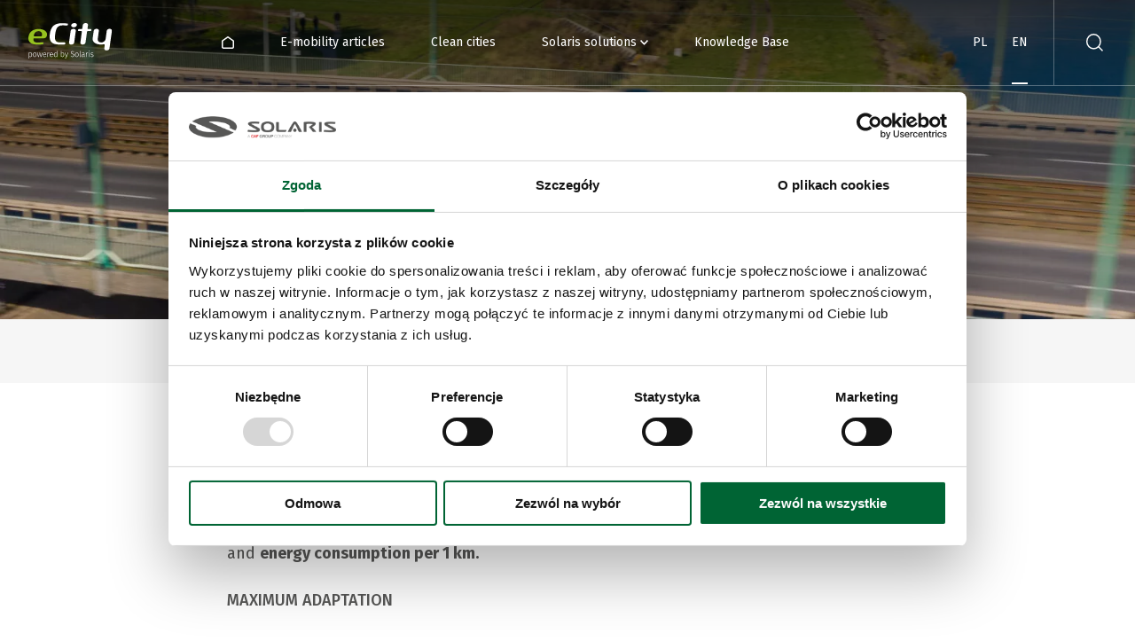

--- FILE ---
content_type: text/html; charset=UTF-8
request_url: https://ecity.solarisbus.com/en/knowledge-base/how-far-can-an-electric-bus-really-go-on-one-charge
body_size: 14974
content:
<!doctype html>
<html lang="en-US">
	<head>
					<meta charset="UTF-8"/>

<!-- Google Tag Manager -->
<script>(function(w,d,s,l,i){w[l]=w[l]||[];w[l].push({'gtm.start':
new Date().getTime(),event:'gtm.js'});var f=d.getElementsByTagName(s)[0],
j=d.createElement(s),dl=l!='dataLayer'?'&l='+l:'';j.async=true;j.src=
'https://www.googletagmanager.com/gtm.js?id='+i+dl;f.parentNode.insertBefore(j,f);
})(window,document,'script','dataLayer','GTM-KGP2MN6');</script>
<!-- End Google Tag Manager -->

<meta name="description" content="eCity powered by Solaris">
<meta name="viewport" content="width=device-width, initial-scale=1">
<!--
<link rel="preconnect" href="https://fonts.googleapis.com">
<link rel="preconnect" href="https://fonts.gstatic.com" crossorigin>
<link href="https://fonts.googleapis.com/css2?family=Fira+Sans:wght@100;200;300;400;500;600;700;900&display=swap" rel="stylesheet">
-->
<link rel="preload" href="https://ecity.solarisbus.com/wp-content/themes/solaris-e-mobility/fonts/fonts.css" as="style" onload="this.rel='stylesheet'" crossorigin>

<link rel="stylesheet" href="https://ecity.solarisbus.com/wp-content/themes/solaris-e-mobility/static/main.css">

<!-- favicon -->
<link rel="icon" type="image/png" sizes="32x32" href="https://ecity.solarisbus.com/wp-content/themes/solaris-e-mobility/static/favicon/favicon-32x32.png">
<link rel="icon" type="image/png" sizes="16x16" href="https://ecity.solarisbus.com/wp-content/themes/solaris-e-mobility/static/favicon/favicon-16x16.png">
<link rel="apple-touch-icon" sizes="57x57"
      href="https://ecity.solarisbus.com/wp-content/themes/solaris-e-mobility/static/favicon/apple-touch-icon-57x57.png">
<link rel="apple-touch-icon" sizes="60x60"
      href="https://ecity.solarisbus.com/wp-content/themes/solaris-e-mobility/static/favicon/apple-touch-icon-60x60.png">
<link rel="apple-touch-icon" sizes="72x72"
      href="https://ecity.solarisbus.com/wp-content/themes/solaris-e-mobility/static/favicon/apple-touch-icon-72x72.png">
<link rel="apple-touch-icon" sizes="76x76"
      href="https://ecity.solarisbus.com/wp-content/themes/solaris-e-mobility/static/favicon/apple-touch-icon-76x76.png">
<link rel="icon" type="image/png" sizes="32x32"
      href="https://ecity.solarisbus.com/wp-content/themes/solaris-e-mobility/static/favicon/favicon-32x32.png">
<link rel="icon" type="image/png" sizes="16x16"
      href="https://ecity.solarisbus.com/wp-content/themes/solaris-e-mobility/static/favicon/favicon-16x16.png">
<link rel="manifest" href="https://ecity.solarisbus.com/wp-content/themes/solaris-e-mobility/static/favicon/site.webmanifest" crossorigin="use-credentials">
<link rel="mask-icon" href="https://ecity.solarisbus.com/wp-content/themes/solaris-e-mobility/static/favicon/safari-pinned-tab.svg"
      color="#ffffff">
<meta name="msapplication-TileColor" content="#ffffff">
<meta name="theme-color" content="#7EB61C">
			<meta name='robots' content='index, follow, max-image-preview:large, max-snippet:-1, max-video-preview:-1' />
<link rel="alternate" hreflang="pl" href="https://ecity.solarisbus.com/baza-wiedzy/jaki-jest-zasieg-autobusu-na-jednym-ladowaniu" />
<link rel="alternate" hreflang="en" href="https://ecity.solarisbus.com/en/knowledge-base/how-far-can-an-electric-bus-really-go-on-one-charge" />
<link rel="alternate" hreflang="x-default" href="https://ecity.solarisbus.com/baza-wiedzy/jaki-jest-zasieg-autobusu-na-jednym-ladowaniu" />

	<!-- This site is optimized with the Yoast SEO plugin v23.0 - https://yoast.com/wordpress/plugins/seo/ -->
	<title>How far can an electric bus really go on one charge? - eCity powered by Solaris</title>
	<meta name="description" content="During the discussion about electric buses this is one particular question asked - how far can an electric bus really go on one charge?" />
	<link rel="canonical" href="https://ecity.solarisbus.com/en/knowledge-base/how-far-can-an-electric-bus-really-go-on-one-charge" />
	<meta property="og:locale" content="en_US" />
	<meta property="og:type" content="article" />
	<meta property="og:title" content="How far can an electric bus really go on one charge? - eCity powered by Solaris" />
	<meta property="og:description" content="During the discussion about electric buses this is one particular question asked - how far can an electric bus really go on one charge?" />
	<meta property="og:url" content="https://ecity.solarisbus.com/en/knowledge-base/how-far-can-an-electric-bus-really-go-on-one-charge" />
	<meta property="og:site_name" content="eCity powered by Solaris" />
	<meta property="article:publisher" content="https://www.facebook.com/solarisbusandcoach/" />
	<meta property="article:modified_time" content="2023-06-01T13:06:55+00:00" />
	<meta property="og:image" content="https://ecity.solarisbus.com/wp-content/uploads/2021/06/Solaris_Urbino_15_LE_electric-2-scaled.jpg" />
	<meta property="og:image:width" content="2560" />
	<meta property="og:image:height" content="1706" />
	<meta property="og:image:type" content="image/jpeg" />
	<meta name="twitter:card" content="summary_large_image" />
	<meta name="twitter:label1" content="Est. reading time" />
	<meta name="twitter:data1" content="2 minutes" />
	<script type="application/ld+json" class="yoast-schema-graph">{"@context":"https://schema.org","@graph":[{"@type":"WebPage","@id":"https://ecity.solarisbus.com/en/knowledge-base/how-far-can-an-electric-bus-really-go-on-one-charge","url":"https://ecity.solarisbus.com/en/knowledge-base/how-far-can-an-electric-bus-really-go-on-one-charge","name":"How far can an electric bus really go on one charge? - eCity powered by Solaris","isPartOf":{"@id":"https://ecity.solarisbus.com/en#website"},"primaryImageOfPage":{"@id":"https://ecity.solarisbus.com/en/knowledge-base/how-far-can-an-electric-bus-really-go-on-one-charge#primaryimage"},"image":{"@id":"https://ecity.solarisbus.com/en/knowledge-base/how-far-can-an-electric-bus-really-go-on-one-charge#primaryimage"},"thumbnailUrl":"https://ecity.solarisbus.com/wp-content/uploads/2021/06/Solaris_Urbino_15_LE_electric-2-scaled.jpg","datePublished":"2021-06-28T10:43:08+00:00","dateModified":"2023-06-01T13:06:55+00:00","description":"During the discussion about electric buses this is one particular question asked - how far can an electric bus really go on one charge?","breadcrumb":{"@id":"https://ecity.solarisbus.com/en/knowledge-base/how-far-can-an-electric-bus-really-go-on-one-charge#breadcrumb"},"inLanguage":"en-US","potentialAction":[{"@type":"ReadAction","target":["https://ecity.solarisbus.com/en/knowledge-base/how-far-can-an-electric-bus-really-go-on-one-charge"]}]},{"@type":"ImageObject","inLanguage":"en-US","@id":"https://ecity.solarisbus.com/en/knowledge-base/how-far-can-an-electric-bus-really-go-on-one-charge#primaryimage","url":"https://ecity.solarisbus.com/wp-content/uploads/2021/06/Solaris_Urbino_15_LE_electric-2-scaled.jpg","contentUrl":"https://ecity.solarisbus.com/wp-content/uploads/2021/06/Solaris_Urbino_15_LE_electric-2-scaled.jpg","width":2560,"height":1706,"caption":"Urbino 15 LE wyjezdza za miasto"},{"@type":"BreadcrumbList","@id":"https://ecity.solarisbus.com/en/knowledge-base/how-far-can-an-electric-bus-really-go-on-one-charge#breadcrumb","itemListElement":[{"@type":"ListItem","position":1,"name":"Knowledge base","item":"https://ecity.solarisbus.com/en/knowledge-base"},{"@type":"ListItem","position":2,"name":"How far can an electric bus really go on one charge?"}]},{"@type":"WebSite","@id":"https://ecity.solarisbus.com/en#website","url":"https://ecity.solarisbus.com/en","name":"eCity powered by Solaris","description":"eCity powered by Solaris","publisher":{"@id":"https://ecity.solarisbus.com/en#organization"},"potentialAction":[{"@type":"SearchAction","target":{"@type":"EntryPoint","urlTemplate":"https://ecity.solarisbus.com/en?s={search_term_string}"},"query-input":"required name=search_term_string"}],"inLanguage":"en-US"},{"@type":"Organization","@id":"https://ecity.solarisbus.com/en#organization","name":"eCity powered by Solaris","url":"https://ecity.solarisbus.com/en","logo":{"@type":"ImageObject","inLanguage":"en-US","@id":"https://ecity.solarisbus.com/en#/schema/logo/image/","url":"https://ecity.solarisbus.com/wp-content/uploads/2021/05/logo_dark.svg","contentUrl":"https://ecity.solarisbus.com/wp-content/uploads/2021/05/logo_dark.svg","width":1,"height":1,"caption":"eCity powered by Solaris"},"image":{"@id":"https://ecity.solarisbus.com/en#/schema/logo/image/"},"sameAs":["https://www.facebook.com/solarisbusandcoach/","https://www.instagram.com/solarisbus_official","https://pl.linkedin.com/company/solaris-bus-&amp;-coach","https://www.youtube.com/channel/UCQaJOZ44gRiEbfzLfoB76xw"]}]}</script>
	<!-- / Yoast SEO plugin. -->


<link rel="alternate" type="application/rss+xml" title="eCity powered by Solaris &raquo; Feed" href="https://ecity.solarisbus.com/en/feed" />
<link rel="alternate" type="application/rss+xml" title="eCity powered by Solaris &raquo; Comments Feed" href="https://ecity.solarisbus.com/en/comments/feed" />
<link rel="alternate" type="application/rss+xml" title="eCity powered by Solaris &raquo; How far can an electric bus really go on one charge? Comments Feed" href="https://ecity.solarisbus.com/en/knowledge-base/how-far-can-an-electric-bus-really-go-on-one-charge/feed" />
<link rel="alternate" title="oEmbed (JSON)" type="application/json+oembed" href="https://ecity.solarisbus.com/en/wp-json/oembed/1.0/embed?url=https%3A%2F%2Fecity.solarisbus.com%2Fen%2Fknowledge-base%2Fhow-far-can-an-electric-bus-really-go-on-one-charge" />
<link rel="alternate" title="oEmbed (XML)" type="text/xml+oembed" href="https://ecity.solarisbus.com/en/wp-json/oembed/1.0/embed?url=https%3A%2F%2Fecity.solarisbus.com%2Fen%2Fknowledge-base%2Fhow-far-can-an-electric-bus-really-go-on-one-charge&#038;format=xml" />
<style id='wp-img-auto-sizes-contain-inline-css' type='text/css'>
img:is([sizes=auto i],[sizes^="auto," i]){contain-intrinsic-size:3000px 1500px}
/*# sourceURL=wp-img-auto-sizes-contain-inline-css */
</style>
<style id='wp-emoji-styles-inline-css' type='text/css'>

	img.wp-smiley, img.emoji {
		display: inline !important;
		border: none !important;
		box-shadow: none !important;
		height: 1em !important;
		width: 1em !important;
		margin: 0 0.07em !important;
		vertical-align: -0.1em !important;
		background: none !important;
		padding: 0 !important;
	}
/*# sourceURL=wp-emoji-styles-inline-css */
</style>
<link rel='stylesheet' id='wp-block-library-css' href='https://ecity.solarisbus.com/wp-includes/css/dist/block-library/style.min.css?ver=6.9' type='text/css' media='all' />
<style id='wp-block-heading-inline-css' type='text/css'>
h1:where(.wp-block-heading).has-background,h2:where(.wp-block-heading).has-background,h3:where(.wp-block-heading).has-background,h4:where(.wp-block-heading).has-background,h5:where(.wp-block-heading).has-background,h6:where(.wp-block-heading).has-background{padding:1.25em 2.375em}h1.has-text-align-left[style*=writing-mode]:where([style*=vertical-lr]),h1.has-text-align-right[style*=writing-mode]:where([style*=vertical-rl]),h2.has-text-align-left[style*=writing-mode]:where([style*=vertical-lr]),h2.has-text-align-right[style*=writing-mode]:where([style*=vertical-rl]),h3.has-text-align-left[style*=writing-mode]:where([style*=vertical-lr]),h3.has-text-align-right[style*=writing-mode]:where([style*=vertical-rl]),h4.has-text-align-left[style*=writing-mode]:where([style*=vertical-lr]),h4.has-text-align-right[style*=writing-mode]:where([style*=vertical-rl]),h5.has-text-align-left[style*=writing-mode]:where([style*=vertical-lr]),h5.has-text-align-right[style*=writing-mode]:where([style*=vertical-rl]),h6.has-text-align-left[style*=writing-mode]:where([style*=vertical-lr]),h6.has-text-align-right[style*=writing-mode]:where([style*=vertical-rl]){rotate:180deg}
/*# sourceURL=https://ecity.solarisbus.com/wp-includes/blocks/heading/style.min.css */
</style>
<style id='wp-block-image-inline-css' type='text/css'>
.wp-block-image>a,.wp-block-image>figure>a{display:inline-block}.wp-block-image img{box-sizing:border-box;height:auto;max-width:100%;vertical-align:bottom}@media not (prefers-reduced-motion){.wp-block-image img.hide{visibility:hidden}.wp-block-image img.show{animation:show-content-image .4s}}.wp-block-image[style*=border-radius] img,.wp-block-image[style*=border-radius]>a{border-radius:inherit}.wp-block-image.has-custom-border img{box-sizing:border-box}.wp-block-image.aligncenter{text-align:center}.wp-block-image.alignfull>a,.wp-block-image.alignwide>a{width:100%}.wp-block-image.alignfull img,.wp-block-image.alignwide img{height:auto;width:100%}.wp-block-image .aligncenter,.wp-block-image .alignleft,.wp-block-image .alignright,.wp-block-image.aligncenter,.wp-block-image.alignleft,.wp-block-image.alignright{display:table}.wp-block-image .aligncenter>figcaption,.wp-block-image .alignleft>figcaption,.wp-block-image .alignright>figcaption,.wp-block-image.aligncenter>figcaption,.wp-block-image.alignleft>figcaption,.wp-block-image.alignright>figcaption{caption-side:bottom;display:table-caption}.wp-block-image .alignleft{float:left;margin:.5em 1em .5em 0}.wp-block-image .alignright{float:right;margin:.5em 0 .5em 1em}.wp-block-image .aligncenter{margin-left:auto;margin-right:auto}.wp-block-image :where(figcaption){margin-bottom:1em;margin-top:.5em}.wp-block-image.is-style-circle-mask img{border-radius:9999px}@supports ((-webkit-mask-image:none) or (mask-image:none)) or (-webkit-mask-image:none){.wp-block-image.is-style-circle-mask img{border-radius:0;-webkit-mask-image:url('data:image/svg+xml;utf8,<svg viewBox="0 0 100 100" xmlns="http://www.w3.org/2000/svg"><circle cx="50" cy="50" r="50"/></svg>');mask-image:url('data:image/svg+xml;utf8,<svg viewBox="0 0 100 100" xmlns="http://www.w3.org/2000/svg"><circle cx="50" cy="50" r="50"/></svg>');mask-mode:alpha;-webkit-mask-position:center;mask-position:center;-webkit-mask-repeat:no-repeat;mask-repeat:no-repeat;-webkit-mask-size:contain;mask-size:contain}}:root :where(.wp-block-image.is-style-rounded img,.wp-block-image .is-style-rounded img){border-radius:9999px}.wp-block-image figure{margin:0}.wp-lightbox-container{display:flex;flex-direction:column;position:relative}.wp-lightbox-container img{cursor:zoom-in}.wp-lightbox-container img:hover+button{opacity:1}.wp-lightbox-container button{align-items:center;backdrop-filter:blur(16px) saturate(180%);background-color:#5a5a5a40;border:none;border-radius:4px;cursor:zoom-in;display:flex;height:20px;justify-content:center;opacity:0;padding:0;position:absolute;right:16px;text-align:center;top:16px;width:20px;z-index:100}@media not (prefers-reduced-motion){.wp-lightbox-container button{transition:opacity .2s ease}}.wp-lightbox-container button:focus-visible{outline:3px auto #5a5a5a40;outline:3px auto -webkit-focus-ring-color;outline-offset:3px}.wp-lightbox-container button:hover{cursor:pointer;opacity:1}.wp-lightbox-container button:focus{opacity:1}.wp-lightbox-container button:focus,.wp-lightbox-container button:hover,.wp-lightbox-container button:not(:hover):not(:active):not(.has-background){background-color:#5a5a5a40;border:none}.wp-lightbox-overlay{box-sizing:border-box;cursor:zoom-out;height:100vh;left:0;overflow:hidden;position:fixed;top:0;visibility:hidden;width:100%;z-index:100000}.wp-lightbox-overlay .close-button{align-items:center;cursor:pointer;display:flex;justify-content:center;min-height:40px;min-width:40px;padding:0;position:absolute;right:calc(env(safe-area-inset-right) + 16px);top:calc(env(safe-area-inset-top) + 16px);z-index:5000000}.wp-lightbox-overlay .close-button:focus,.wp-lightbox-overlay .close-button:hover,.wp-lightbox-overlay .close-button:not(:hover):not(:active):not(.has-background){background:none;border:none}.wp-lightbox-overlay .lightbox-image-container{height:var(--wp--lightbox-container-height);left:50%;overflow:hidden;position:absolute;top:50%;transform:translate(-50%,-50%);transform-origin:top left;width:var(--wp--lightbox-container-width);z-index:9999999999}.wp-lightbox-overlay .wp-block-image{align-items:center;box-sizing:border-box;display:flex;height:100%;justify-content:center;margin:0;position:relative;transform-origin:0 0;width:100%;z-index:3000000}.wp-lightbox-overlay .wp-block-image img{height:var(--wp--lightbox-image-height);min-height:var(--wp--lightbox-image-height);min-width:var(--wp--lightbox-image-width);width:var(--wp--lightbox-image-width)}.wp-lightbox-overlay .wp-block-image figcaption{display:none}.wp-lightbox-overlay button{background:none;border:none}.wp-lightbox-overlay .scrim{background-color:#fff;height:100%;opacity:.9;position:absolute;width:100%;z-index:2000000}.wp-lightbox-overlay.active{visibility:visible}@media not (prefers-reduced-motion){.wp-lightbox-overlay.active{animation:turn-on-visibility .25s both}.wp-lightbox-overlay.active img{animation:turn-on-visibility .35s both}.wp-lightbox-overlay.show-closing-animation:not(.active){animation:turn-off-visibility .35s both}.wp-lightbox-overlay.show-closing-animation:not(.active) img{animation:turn-off-visibility .25s both}.wp-lightbox-overlay.zoom.active{animation:none;opacity:1;visibility:visible}.wp-lightbox-overlay.zoom.active .lightbox-image-container{animation:lightbox-zoom-in .4s}.wp-lightbox-overlay.zoom.active .lightbox-image-container img{animation:none}.wp-lightbox-overlay.zoom.active .scrim{animation:turn-on-visibility .4s forwards}.wp-lightbox-overlay.zoom.show-closing-animation:not(.active){animation:none}.wp-lightbox-overlay.zoom.show-closing-animation:not(.active) .lightbox-image-container{animation:lightbox-zoom-out .4s}.wp-lightbox-overlay.zoom.show-closing-animation:not(.active) .lightbox-image-container img{animation:none}.wp-lightbox-overlay.zoom.show-closing-animation:not(.active) .scrim{animation:turn-off-visibility .4s forwards}}@keyframes show-content-image{0%{visibility:hidden}99%{visibility:hidden}to{visibility:visible}}@keyframes turn-on-visibility{0%{opacity:0}to{opacity:1}}@keyframes turn-off-visibility{0%{opacity:1;visibility:visible}99%{opacity:0;visibility:visible}to{opacity:0;visibility:hidden}}@keyframes lightbox-zoom-in{0%{transform:translate(calc((-100vw + var(--wp--lightbox-scrollbar-width))/2 + var(--wp--lightbox-initial-left-position)),calc(-50vh + var(--wp--lightbox-initial-top-position))) scale(var(--wp--lightbox-scale))}to{transform:translate(-50%,-50%) scale(1)}}@keyframes lightbox-zoom-out{0%{transform:translate(-50%,-50%) scale(1);visibility:visible}99%{visibility:visible}to{transform:translate(calc((-100vw + var(--wp--lightbox-scrollbar-width))/2 + var(--wp--lightbox-initial-left-position)),calc(-50vh + var(--wp--lightbox-initial-top-position))) scale(var(--wp--lightbox-scale));visibility:hidden}}
/*# sourceURL=https://ecity.solarisbus.com/wp-includes/blocks/image/style.min.css */
</style>
<style id='wp-block-paragraph-inline-css' type='text/css'>
.is-small-text{font-size:.875em}.is-regular-text{font-size:1em}.is-large-text{font-size:2.25em}.is-larger-text{font-size:3em}.has-drop-cap:not(:focus):first-letter{float:left;font-size:8.4em;font-style:normal;font-weight:100;line-height:.68;margin:.05em .1em 0 0;text-transform:uppercase}body.rtl .has-drop-cap:not(:focus):first-letter{float:none;margin-left:.1em}p.has-drop-cap.has-background{overflow:hidden}:root :where(p.has-background){padding:1.25em 2.375em}:where(p.has-text-color:not(.has-link-color)) a{color:inherit}p.has-text-align-left[style*="writing-mode:vertical-lr"],p.has-text-align-right[style*="writing-mode:vertical-rl"]{rotate:180deg}
/*# sourceURL=https://ecity.solarisbus.com/wp-includes/blocks/paragraph/style.min.css */
</style>
<style id='global-styles-inline-css' type='text/css'>
:root{--wp--preset--aspect-ratio--square: 1;--wp--preset--aspect-ratio--4-3: 4/3;--wp--preset--aspect-ratio--3-4: 3/4;--wp--preset--aspect-ratio--3-2: 3/2;--wp--preset--aspect-ratio--2-3: 2/3;--wp--preset--aspect-ratio--16-9: 16/9;--wp--preset--aspect-ratio--9-16: 9/16;--wp--preset--color--black: #000000;--wp--preset--color--cyan-bluish-gray: #abb8c3;--wp--preset--color--white: #ffffff;--wp--preset--color--pale-pink: #f78da7;--wp--preset--color--vivid-red: #cf2e2e;--wp--preset--color--luminous-vivid-orange: #ff6900;--wp--preset--color--luminous-vivid-amber: #fcb900;--wp--preset--color--light-green-cyan: #7bdcb5;--wp--preset--color--vivid-green-cyan: #00d084;--wp--preset--color--pale-cyan-blue: #8ed1fc;--wp--preset--color--vivid-cyan-blue: #0693e3;--wp--preset--color--vivid-purple: #9b51e0;--wp--preset--gradient--vivid-cyan-blue-to-vivid-purple: linear-gradient(135deg,rgb(6,147,227) 0%,rgb(155,81,224) 100%);--wp--preset--gradient--light-green-cyan-to-vivid-green-cyan: linear-gradient(135deg,rgb(122,220,180) 0%,rgb(0,208,130) 100%);--wp--preset--gradient--luminous-vivid-amber-to-luminous-vivid-orange: linear-gradient(135deg,rgb(252,185,0) 0%,rgb(255,105,0) 100%);--wp--preset--gradient--luminous-vivid-orange-to-vivid-red: linear-gradient(135deg,rgb(255,105,0) 0%,rgb(207,46,46) 100%);--wp--preset--gradient--very-light-gray-to-cyan-bluish-gray: linear-gradient(135deg,rgb(238,238,238) 0%,rgb(169,184,195) 100%);--wp--preset--gradient--cool-to-warm-spectrum: linear-gradient(135deg,rgb(74,234,220) 0%,rgb(151,120,209) 20%,rgb(207,42,186) 40%,rgb(238,44,130) 60%,rgb(251,105,98) 80%,rgb(254,248,76) 100%);--wp--preset--gradient--blush-light-purple: linear-gradient(135deg,rgb(255,206,236) 0%,rgb(152,150,240) 100%);--wp--preset--gradient--blush-bordeaux: linear-gradient(135deg,rgb(254,205,165) 0%,rgb(254,45,45) 50%,rgb(107,0,62) 100%);--wp--preset--gradient--luminous-dusk: linear-gradient(135deg,rgb(255,203,112) 0%,rgb(199,81,192) 50%,rgb(65,88,208) 100%);--wp--preset--gradient--pale-ocean: linear-gradient(135deg,rgb(255,245,203) 0%,rgb(182,227,212) 50%,rgb(51,167,181) 100%);--wp--preset--gradient--electric-grass: linear-gradient(135deg,rgb(202,248,128) 0%,rgb(113,206,126) 100%);--wp--preset--gradient--midnight: linear-gradient(135deg,rgb(2,3,129) 0%,rgb(40,116,252) 100%);--wp--preset--font-size--small: 13px;--wp--preset--font-size--medium: 20px;--wp--preset--font-size--large: 36px;--wp--preset--font-size--x-large: 42px;--wp--preset--spacing--20: 0.44rem;--wp--preset--spacing--30: 0.67rem;--wp--preset--spacing--40: 1rem;--wp--preset--spacing--50: 1.5rem;--wp--preset--spacing--60: 2.25rem;--wp--preset--spacing--70: 3.38rem;--wp--preset--spacing--80: 5.06rem;--wp--preset--shadow--natural: 6px 6px 9px rgba(0, 0, 0, 0.2);--wp--preset--shadow--deep: 12px 12px 50px rgba(0, 0, 0, 0.4);--wp--preset--shadow--sharp: 6px 6px 0px rgba(0, 0, 0, 0.2);--wp--preset--shadow--outlined: 6px 6px 0px -3px rgb(255, 255, 255), 6px 6px rgb(0, 0, 0);--wp--preset--shadow--crisp: 6px 6px 0px rgb(0, 0, 0);}:where(.is-layout-flex){gap: 0.5em;}:where(.is-layout-grid){gap: 0.5em;}body .is-layout-flex{display: flex;}.is-layout-flex{flex-wrap: wrap;align-items: center;}.is-layout-flex > :is(*, div){margin: 0;}body .is-layout-grid{display: grid;}.is-layout-grid > :is(*, div){margin: 0;}:where(.wp-block-columns.is-layout-flex){gap: 2em;}:where(.wp-block-columns.is-layout-grid){gap: 2em;}:where(.wp-block-post-template.is-layout-flex){gap: 1.25em;}:where(.wp-block-post-template.is-layout-grid){gap: 1.25em;}.has-black-color{color: var(--wp--preset--color--black) !important;}.has-cyan-bluish-gray-color{color: var(--wp--preset--color--cyan-bluish-gray) !important;}.has-white-color{color: var(--wp--preset--color--white) !important;}.has-pale-pink-color{color: var(--wp--preset--color--pale-pink) !important;}.has-vivid-red-color{color: var(--wp--preset--color--vivid-red) !important;}.has-luminous-vivid-orange-color{color: var(--wp--preset--color--luminous-vivid-orange) !important;}.has-luminous-vivid-amber-color{color: var(--wp--preset--color--luminous-vivid-amber) !important;}.has-light-green-cyan-color{color: var(--wp--preset--color--light-green-cyan) !important;}.has-vivid-green-cyan-color{color: var(--wp--preset--color--vivid-green-cyan) !important;}.has-pale-cyan-blue-color{color: var(--wp--preset--color--pale-cyan-blue) !important;}.has-vivid-cyan-blue-color{color: var(--wp--preset--color--vivid-cyan-blue) !important;}.has-vivid-purple-color{color: var(--wp--preset--color--vivid-purple) !important;}.has-black-background-color{background-color: var(--wp--preset--color--black) !important;}.has-cyan-bluish-gray-background-color{background-color: var(--wp--preset--color--cyan-bluish-gray) !important;}.has-white-background-color{background-color: var(--wp--preset--color--white) !important;}.has-pale-pink-background-color{background-color: var(--wp--preset--color--pale-pink) !important;}.has-vivid-red-background-color{background-color: var(--wp--preset--color--vivid-red) !important;}.has-luminous-vivid-orange-background-color{background-color: var(--wp--preset--color--luminous-vivid-orange) !important;}.has-luminous-vivid-amber-background-color{background-color: var(--wp--preset--color--luminous-vivid-amber) !important;}.has-light-green-cyan-background-color{background-color: var(--wp--preset--color--light-green-cyan) !important;}.has-vivid-green-cyan-background-color{background-color: var(--wp--preset--color--vivid-green-cyan) !important;}.has-pale-cyan-blue-background-color{background-color: var(--wp--preset--color--pale-cyan-blue) !important;}.has-vivid-cyan-blue-background-color{background-color: var(--wp--preset--color--vivid-cyan-blue) !important;}.has-vivid-purple-background-color{background-color: var(--wp--preset--color--vivid-purple) !important;}.has-black-border-color{border-color: var(--wp--preset--color--black) !important;}.has-cyan-bluish-gray-border-color{border-color: var(--wp--preset--color--cyan-bluish-gray) !important;}.has-white-border-color{border-color: var(--wp--preset--color--white) !important;}.has-pale-pink-border-color{border-color: var(--wp--preset--color--pale-pink) !important;}.has-vivid-red-border-color{border-color: var(--wp--preset--color--vivid-red) !important;}.has-luminous-vivid-orange-border-color{border-color: var(--wp--preset--color--luminous-vivid-orange) !important;}.has-luminous-vivid-amber-border-color{border-color: var(--wp--preset--color--luminous-vivid-amber) !important;}.has-light-green-cyan-border-color{border-color: var(--wp--preset--color--light-green-cyan) !important;}.has-vivid-green-cyan-border-color{border-color: var(--wp--preset--color--vivid-green-cyan) !important;}.has-pale-cyan-blue-border-color{border-color: var(--wp--preset--color--pale-cyan-blue) !important;}.has-vivid-cyan-blue-border-color{border-color: var(--wp--preset--color--vivid-cyan-blue) !important;}.has-vivid-purple-border-color{border-color: var(--wp--preset--color--vivid-purple) !important;}.has-vivid-cyan-blue-to-vivid-purple-gradient-background{background: var(--wp--preset--gradient--vivid-cyan-blue-to-vivid-purple) !important;}.has-light-green-cyan-to-vivid-green-cyan-gradient-background{background: var(--wp--preset--gradient--light-green-cyan-to-vivid-green-cyan) !important;}.has-luminous-vivid-amber-to-luminous-vivid-orange-gradient-background{background: var(--wp--preset--gradient--luminous-vivid-amber-to-luminous-vivid-orange) !important;}.has-luminous-vivid-orange-to-vivid-red-gradient-background{background: var(--wp--preset--gradient--luminous-vivid-orange-to-vivid-red) !important;}.has-very-light-gray-to-cyan-bluish-gray-gradient-background{background: var(--wp--preset--gradient--very-light-gray-to-cyan-bluish-gray) !important;}.has-cool-to-warm-spectrum-gradient-background{background: var(--wp--preset--gradient--cool-to-warm-spectrum) !important;}.has-blush-light-purple-gradient-background{background: var(--wp--preset--gradient--blush-light-purple) !important;}.has-blush-bordeaux-gradient-background{background: var(--wp--preset--gradient--blush-bordeaux) !important;}.has-luminous-dusk-gradient-background{background: var(--wp--preset--gradient--luminous-dusk) !important;}.has-pale-ocean-gradient-background{background: var(--wp--preset--gradient--pale-ocean) !important;}.has-electric-grass-gradient-background{background: var(--wp--preset--gradient--electric-grass) !important;}.has-midnight-gradient-background{background: var(--wp--preset--gradient--midnight) !important;}.has-small-font-size{font-size: var(--wp--preset--font-size--small) !important;}.has-medium-font-size{font-size: var(--wp--preset--font-size--medium) !important;}.has-large-font-size{font-size: var(--wp--preset--font-size--large) !important;}.has-x-large-font-size{font-size: var(--wp--preset--font-size--x-large) !important;}
/*# sourceURL=global-styles-inline-css */
</style>

<style id='classic-theme-styles-inline-css' type='text/css'>
/*! This file is auto-generated */
.wp-block-button__link{color:#fff;background-color:#32373c;border-radius:9999px;box-shadow:none;text-decoration:none;padding:calc(.667em + 2px) calc(1.333em + 2px);font-size:1.125em}.wp-block-file__button{background:#32373c;color:#fff;text-decoration:none}
/*# sourceURL=/wp-includes/css/classic-themes.min.css */
</style>
<link rel='stylesheet' id='wpml-blocks-css' href='https://ecity.solarisbus.com/wp-content/plugins/sitepress-multilingual-cms/dist/css/blocks/styles.css?ver=4.6.12' type='text/css' media='all' />
<link rel='stylesheet' id='contact-form-7-css' href='https://ecity.solarisbus.com/wp-content/plugins/contact-form-7/includes/css/styles.css?ver=5.8.7' type='text/css' media='all' />
<link rel='stylesheet' id='wpml-menu-item-0-css' href='https://ecity.solarisbus.com/wp-content/plugins/sitepress-multilingual-cms/templates/language-switchers/menu-item/style.min.css?ver=1' type='text/css' media='all' />
<link rel="https://api.w.org/" href="https://ecity.solarisbus.com/en/wp-json/" /><link rel="alternate" title="JSON" type="application/json" href="https://ecity.solarisbus.com/en/wp-json/wp/v2/baza-wiedzy/1489" /><link rel="EditURI" type="application/rsd+xml" title="RSD" href="https://ecity.solarisbus.com/xmlrpc.php?rsd" />
<link rel='shortlink' href='https://ecity.solarisbus.com/en?p=1489' />
<meta name="generator" content="WPML ver:4.6.12 stt:1,40;" />
<script>document.createElement( "picture" );if(!window.HTMLPictureElement && document.addEventListener) {window.addEventListener("DOMContentLoaded", function() {var s = document.createElement("script");s.src = "https://ecity.solarisbus.com/wp-content/plugins/webp-express/js/picturefill.min.js";document.body.appendChild(s);});}</script>	<script data-cookieconsent="ignore">
		window.dataLayer = window.dataLayer || [];
		function gtag() {
			dataLayer.push(arguments);
		}
		gtag("consent", "default", {
			ad_personalization: "denied",
			ad_storage: "denied",
			ad_user_data: "denied",
			analytics_storage: "denied",
			functionality_storage: "denied",
			personalization_storage: "denied",
			security_storage: "granted",
			wait_for_update: 500,
		});
		gtag("set", "ads_data_redaction", true);
		gtag("set", "url_passthrough", true);
	</script>
	
	<!-- Google Tag Manager -->
	<script>(function(w,d,s,l,i){w[l]=w[l]||[];w[l].push({'gtm.start':
	new Date().getTime(),event:'gtm.js'});var f=d.getElementsByTagName(s)[0],
	j=d.createElement(s),dl=l!='dataLayer'?'&l='+l:'';j.async=true;j.src=
	'https://www.googletagmanager.com/gtm.js?id='+i+dl;f.parentNode.insertBefore(j,f);
	})(window,document,'script','dataLayer','GTM-KGP2MN6');</script>
	<!-- End Google Tag Manager -->
	
	<script id="Cookiebot" src="https://consent.cookiebot.com/uc.js" data-cbid="afa2cf07-9ee1-48e0-b3e0-0e2eecc23527" type="text/javascript" async></script>
	<link rel="icon" href="https://ecity.solarisbus.com/wp-content/uploads/2021/05/favicon-solaris.png" sizes="32x32" />
<link rel="icon" href="https://ecity.solarisbus.com/wp-content/uploads/2021/05/favicon-solaris.png" sizes="192x192" />
<link rel="apple-touch-icon" href="https://ecity.solarisbus.com/wp-content/uploads/2021/05/favicon-solaris.png" />
<meta name="msapplication-TileImage" content="https://ecity.solarisbus.com/wp-content/uploads/2021/05/favicon-solaris.png" />
		<style type="text/css" id="wp-custom-css">
			.cookies--show {
	display:none;
}		</style>
		
			<link rel='stylesheet' id='wpml-legacy-horizontal-list-0-css' href='https://ecity.solarisbus.com/wp-content/plugins/sitepress-multilingual-cms/templates/language-switchers/legacy-list-horizontal/style.min.css?ver=1' type='text/css' media='all' />
</head>
	<body class="wp-singular baza-wiedzy-template-default single single-baza-wiedzy postid-1489 wp-custom-logo wp-theme-solaris-e-mobility RTT" id="top">
		<!-- Google Tag Manager (noscript) -->
		<noscript><iframe src="https://www.googletagmanager.com/ns.html?id=GTM-KGP2MN6"
		height="0" width="0" style="display:none;visibility:hidden"></iframe></noscript>
		<!-- End Google Tag Manager (noscript) -->
					<header class="header">
     <div class="header__logo">
       <a class="c-logo" href="https://ecity.solarisbus.com/en" title="home">

          <img class="c-logo__img c-logo__img--white" src="https://ecity.solarisbus.com/wp-content/uploads/2021/05/logo-solaris.svg" alt="eCity powered by Solaris">
    
          <img class="c-logo__img c-logo__img--dark" src="https://ecity.solarisbus.com/wp-content/uploads/2021/05/logo_dark.svg" alt="eCity powered by Solaris">
    
</a>

       <div class="header__hamburger js-header__hamburger">
         <svg class='icon open' xmlns="http://www.w3.org/2000/svg" width="24" height="24" fill="none" viewBox="0 0 24 24"><defs/><path stroke="#fff" stroke-width="1.5" d="M12 12h9M3 6h18M3 18h18"/></svg>
         <svg class='icon close' xmlns="http://www.w3.org/2000/svg" width="24" height="24" fill="none" viewBox="0 0 24 24"><defs/><path stroke="#fff" stroke-width="1.5" d="M18 6L6 18M6 6l12 12"/></svg>
       </div>

     </div>

     <nav class="header__menu">
        <ul class="c-menu c-menu--main">
              <li class="c-menu__item     c-menu__item--home">
      <a href="/" class="c-menu__link  menu-item menu-item-type-custom menu-item-object-custom menu-item-1363">

                  <svg xmlns="http://www.w3.org/2000/svg" width="13.5" height="14.83327" fill="none" viewBox="0 0 13.5 14.83327"><defs/><path stroke="#fff" stroke-linecap="round" stroke-linejoin="round" stroke-width="1.5" d="M.75 5.41664l6-4.66666001 6 4.66666001v7.33333c0 .3536-.1405.6928-.3905.9428-.2501.2501-.5892.3905-.9428.3905H2.08333c-.35362 0-.69276-.1404-.94281-.3905-.25004-.25-.39052-.5892-.39052-.9428z"/></svg>
              </a>
          </li>
      <li class="c-menu__item     ">
      <a href="https://ecity.solarisbus.com/en/e-mobility" class="c-menu__link  menu-item menu-item-type-post_type_archive menu-item-object-e-mobility menu-item-1370">

                  E-mobility articles
                          </a>
          </li>
      <li class="c-menu__item     ">
      <a href="https://ecity.solarisbus.com/en/clean-cities" class="c-menu__link  menu-item menu-item-type-post_type_archive menu-item-object-czyste-miasta menu-item-1371">

                  Clean cities
                          </a>
          </li>
      <li class="c-menu__item li-has-children    ">
      <a href="https://ecity.solarisbus.com/en/solaris-solutions" class="c-menu__link  menu-item menu-item-type-post_type_archive menu-item-object-rozwiazania-solaris menu-item-1372 menu-item-has-children">

                  Solaris solutions
                          <svg xmlns="http://www.w3.org/2000/svg" width="9.0606604" height="5.5909901" fill="none" viewBox="0 0 9.0606604 5.5909901"><defs/><path stroke="#fff" stroke-width="1.5" d="M.53033009.53033009L4.5303301 4.5303301l4-4.00000001"/></svg>
                          </a>
      	<ul class="nav-drop">
					<li class="nav-drop__item ">
				<a href="https://ecity.solarisbus.com/en/solaris-solutions#Zero-emission-Solaris-bus-family" class="nav-drop__link  menu-item menu-item-type-custom menu-item-object-custom menu-item-2681">Solaris drives</a>
				<!--
			   			 -->
			</li>
					<li class="nav-drop__item ">
				<a href="https://ecity.solarisbus.com/en/solaris-solutions#offer" class="nav-drop__link  menu-item menu-item-type-custom menu-item-object-custom menu-item-2680">E-mobility offer</a>
				<!--
			   			 -->
			</li>
					<li class="nav-drop__item ">
				<a href="https://ecity.solarisbus.com/en/solaris-solutions#experience" class="nav-drop__link  menu-item menu-item-type-custom menu-item-object-custom menu-item-2639">Experience</a>
				<!--
			   			 -->
			</li>
			</ul>
    </li>
      <li class="c-menu__item     ">
      <a href="https://ecity.solarisbus.com/en/knowledge-base" class="c-menu__link  menu-item menu-item-type-post_type_archive menu-item-object-baza-wiedzy menu-item-1373">

                  Knowledge Base
                          </a>
          </li>
  </ul>
     </nav>

    <div class="header__tools">

      <div class="header__lng">
        <div class="c-menu-lng">
  
<div class="wpml-ls-statics-shortcode_actions wpml-ls wpml-ls-legacy-list-horizontal">
	<ul><li class="wpml-ls-slot-shortcode_actions wpml-ls-item wpml-ls-item-pl wpml-ls-first-item wpml-ls-item-legacy-list-horizontal">
				<a href="https://ecity.solarisbus.com/baza-wiedzy/jaki-jest-zasieg-autobusu-na-jednym-ladowaniu" class="wpml-ls-link">
                    <span class="wpml-ls-native" lang="pl">PL</span></a>
			</li><li class="wpml-ls-slot-shortcode_actions wpml-ls-item wpml-ls-item-en wpml-ls-current-language wpml-ls-last-item wpml-ls-item-legacy-list-horizontal">
				<a href="https://ecity.solarisbus.com/en/knowledge-base/how-far-can-an-electric-bus-really-go-on-one-charge" class="wpml-ls-link">
                    <span class="wpml-ls-native">EN</span></a>
			</li></ul>
</div>
</div>
      </div>

      <div class="header__search">
        <div class="c-search js-c-search">

  <span class="c-search__icon js-c-search__icon c-search__icon--open"><svg xmlns="http://www.w3.org/2000/svg" width="19.81056" height="19.81106" fill="none" viewBox="0 0 19.81056 19.81106"><defs/><path stroke="#fff" stroke-linecap="square" stroke-width="1.5" d="M8.75 16.75c4.4183 0 8-3.5817 8-8 0-4.41828-3.5817-8-8-8-4.41828 0-8 3.58172-8 8 0 4.4183 3.58172 8 8 8zM18.7499 18.7504l-4.35-4.35"/></svg></span>
  <span class="c-search__icon js-c-search__icon c-search__icon--close"><svg xmlns="http://www.w3.org/2000/svg" width="24" height="24" fill="none" viewBox="0 0 24 24"><defs/><path stroke="#575756" stroke-width="1.5" d="M18 6L6 18M6 6l12 12"/></svg></span>

  <form class="c-search__form" role="search" method="get" id="searchform" action="https://ecity.solarisbus.com/en/">
    <div class="c-search__container">


      <input type="text" class="c-search__input" minlength="3" name="s" autocomplete="off" placeholder="Wyszukaj na stronie..." required>
      <input type="submit" class="c-search__btn" value="szukaj">


    </div>
  </form>

</div>
      </div>
    </div>

    <div class="header__lng header__lng--mobile">
      <div class="c-menu-lng">
  
<div class="wpml-ls-statics-shortcode_actions wpml-ls wpml-ls-legacy-list-horizontal">
	<ul><li class="wpml-ls-slot-shortcode_actions wpml-ls-item wpml-ls-item-pl wpml-ls-first-item wpml-ls-item-legacy-list-horizontal">
				<a href="https://ecity.solarisbus.com/baza-wiedzy/jaki-jest-zasieg-autobusu-na-jednym-ladowaniu" class="wpml-ls-link">
                    <span class="wpml-ls-native" lang="pl">PL</span></a>
			</li><li class="wpml-ls-slot-shortcode_actions wpml-ls-item wpml-ls-item-en wpml-ls-current-language wpml-ls-last-item wpml-ls-item-legacy-list-horizontal">
				<a href="https://ecity.solarisbus.com/en/knowledge-base/how-far-can-an-electric-bus-really-go-on-one-charge" class="wpml-ls-link">
                    <span class="wpml-ls-native">EN</span></a>
			</li></ul>
</div>
</div>
    </div>

</header>
				<main class="p-page">
																<section class="section-hero-image section-hero-image--small">

	<picture><source srcset="https://ecity.solarisbus.com/wp-content/webp-express/webp-images/uploads/2021/06/Solaris_Urbino_15_LE_electric-2-scaled.jpg.webp 2560w, https://ecity.solarisbus.com/wp-content/webp-express/webp-images/uploads/2021/06/Solaris_Urbino_15_LE_electric-2-300x200.jpg.webp 300w, https://ecity.solarisbus.com/wp-content/webp-express/webp-images/uploads/2021/06/Solaris_Urbino_15_LE_electric-2-1024x682.jpg.webp 1024w, https://ecity.solarisbus.com/wp-content/webp-express/webp-images/uploads/2021/06/Solaris_Urbino_15_LE_electric-2-768x512.jpg.webp 768w, https://ecity.solarisbus.com/wp-content/webp-express/webp-images/uploads/2021/06/Solaris_Urbino_15_LE_electric-2-1536x1023.jpg.webp 1536w, https://ecity.solarisbus.com/wp-content/webp-express/webp-images/uploads/2021/06/Solaris_Urbino_15_LE_electric-2-2048x1364.jpg.webp 2048w, https://ecity.solarisbus.com/wp-content/webp-express/webp-images/uploads/2021/06/Solaris_Urbino_15_LE_electric-2-352x235.jpg.webp 352w, https://ecity.solarisbus.com/wp-content/webp-express/webp-images/uploads/2021/06/Solaris_Urbino_15_LE_electric-2-318x212.jpg.webp 318w, https://ecity.solarisbus.com/wp-content/webp-express/webp-images/uploads/2021/06/Solaris_Urbino_15_LE_electric-2-323x215.jpg.webp 323w" sizes="100vw" type="image/webp"><img class="section-hero-image__bg webpexpress-processed" src="https://ecity.solarisbus.com/wp-content/uploads/2021/06/Solaris_Urbino_15_LE_electric-2-1024x682.jpg" srcset="https://ecity.solarisbus.com/wp-content/uploads/2021/06/Solaris_Urbino_15_LE_electric-2-scaled.jpg 2560w, https://ecity.solarisbus.com/wp-content/uploads/2021/06/Solaris_Urbino_15_LE_electric-2-300x200.jpg 300w, https://ecity.solarisbus.com/wp-content/uploads/2021/06/Solaris_Urbino_15_LE_electric-2-1024x682.jpg 1024w, https://ecity.solarisbus.com/wp-content/uploads/2021/06/Solaris_Urbino_15_LE_electric-2-768x512.jpg 768w, https://ecity.solarisbus.com/wp-content/uploads/2021/06/Solaris_Urbino_15_LE_electric-2-1536x1023.jpg 1536w, https://ecity.solarisbus.com/wp-content/uploads/2021/06/Solaris_Urbino_15_LE_electric-2-2048x1364.jpg 2048w, https://ecity.solarisbus.com/wp-content/uploads/2021/06/Solaris_Urbino_15_LE_electric-2-352x235.jpg 352w, https://ecity.solarisbus.com/wp-content/uploads/2021/06/Solaris_Urbino_15_LE_electric-2-318x212.jpg 318w, https://ecity.solarisbus.com/wp-content/uploads/2021/06/Solaris_Urbino_15_LE_electric-2-323x215.jpg 323w" sizes="100vw" alt="Urbino 15 LE electric wyjeżdża za miasto"></picture>

	<div class="container container--article container--small">
								<a href="https://ecity.solarisbus.com/en/knowledge-base" class="cta c-btn c-btn-back c-btn--slim">
		<svg xmlns="http://www.w3.org/2000/svg" width="7" height="10" fill="none" viewBox="0 0 7 10"><defs/><path stroke="#F6F6F6" stroke-width="1.5" d="M6 9L2 5l4-4"/></svg>								<span>Back</span>
		</a>
							<h1 class="section-hero-image__title"><strong>How far can an electric bus really go on one charge?</strong></h1>
			</div>
</section>
<section class="post-meta">
	<div class="post-meta__container">
		<div class="post-meta__bar">
						<div class="post-meta__social post-meta__item">
				<div class="post-socials">
	<a href="https://www.facebook.com/sharer/sharer.php?u=#url=https://ecity.solarisbus.com/en/knowledge-base/how-far-can-an-electric-bus-really-go-on-one-charge" target="_blank"
		class="post-socials__button"><svg xmlns="http://www.w3.org/2000/svg" width="9" height="16" fill="none" viewBox="0 0 9 16"><defs/><path fill="#4967AD" d="M5.80098 15.9999V8.70155h2.44978l.36677-2.84429H5.80098v-1.816c0-.82347.2287-1.38471 1.40967-1.38471l1.50616-.0007V.111955C8.45621.0774178 7.5622 0 6.52208 0 4.35053 0 2.86383 1.32545 2.86383 3.75971v2.09762H.407715v2.8443H2.86375V16l2.93723-.0001z"/></svg>	</a>
	<a href="https://www.linkedin.com/sharing/share-offsite/?url=https://ecity.solarisbus.com/en/knowledge-base/how-far-can-an-electric-bus-really-go-on-one-charge" target="_blank"
		class="post-socials__button"><svg xmlns="http://www.w3.org/2000/svg" width="14" height="13" fill="none" viewBox="0 0 14 13"><defs/><path fill="#3076B0" d="M13.6626 12.6628c-.7875-.0188-1.5563-.0188-2.3438 0-.1687 0-.2062-.0375-.2062-.2063V8.27528c0-.31875-.0188-.6375-.1125-.9375-.2813-.975-1.40625-1.33125-2.2125-.675-.43125.3375-.6.80625-.6 1.36875V11.969c0 .1688-.01875.3375 0 .525.01875.15-.05625.1875-.1875.1688h-2.4c-.15 0-.1875-.0375-.1875-.1875.01875-1.1813.01875-2.3625.01875-3.56252 0-1.4625 0-2.925-.01875-4.36875 0-.16875.0375-.20625.1875-.20625h2.4c.15 0 .1875.0375.1875.1875v.95625l.09375-.09375c.73125-1.06875 1.76245-1.36875 2.98125-1.18125 1.4062.225 2.3062 1.2 2.5312 2.7.0563.35625.075.7125.075 1.06875v4.48122c0 .15-.0375.2063-.2062.2063zM3.9125 8.50039v3.93751c0 .1687-.0375.225-.20625.225-.7875-.0188-1.575 0-2.3625 0-.15 0-.1875-.0375-.1875-.1875V4.52539c0-.13125.0375-.1875.1875-.1875H3.7625c.16875 0 .1875.05625.1875.20625-.0375 1.3125-.0375 2.625-.0375 3.95625zM4.04372 2.16275c-.1875.75-.95625 1.18125-1.8375 1.03125-.9375-.15-1.462497-1.06875-1.125-1.96875.225-.562496.76875-.899996 1.4625-.881246 1.05-.01875 1.74375.824996 1.5 1.818746z"/></svg>	</a>
	<a href="https://twitter.com/intent/tweet?url=https://ecity.solarisbus.com/en/knowledge-base/how-far-can-an-electric-bus-really-go-on-one-charge" target="_blank"
		class="post-socials__button"><svg xmlns="http://www.w3.org/2000/svg" width="15" height="13" fill="none" viewBox="0 0 15 13"><defs/><path fill="#1DA1F2" d="M12.8813 3.40625v.375c0 3.88125-2.96255 8.36255-8.36255 8.36255C2.85 12.1438 1.3125 11.6562 0 10.8313c.225.0187.46875.0375.69375.0375 1.36875 0 2.64375-.4688 3.65625-1.2563-1.29375-.01875-2.38125-.88125-2.7375-2.04375.1875.0375.35625.05625.5625.05625.2625 0 .525-.0375.76875-.1125-1.35-.2625-2.3625-1.44375-2.3625-2.86875v-.0375c.39375.225.84375.35625 1.33125.375C1.125 4.45625.6 3.55625.6 2.525c0-.54375.15-1.05.39375-1.48125C2.4375 2.825 4.6125 3.9875 7.05 4.11875c-.05625-.20625-.075-.45-.075-.675C6.975 1.8125 8.2875.5 9.91875.5c.84375 0 1.61245.35625 2.13745.91875.675-.13125 1.2938-.375 1.875-.7125-.225.69375-.6937 1.25625-1.2937 1.63125.6-.075 1.1625-.225 1.6875-.46875-.375.6-.8625 1.125-1.4437 1.5375z"/></svg>	</a>
	<span class="post-socials__copy-link">
		<input type="text" value="https://ecity.solarisbus.com/en/knowledge-base/how-far-can-an-electric-bus-really-go-on-one-charge" class="copy-input-js">
		<span class="post-socials__button copy-link-js"><svg xmlns="http://www.w3.org/2000/svg" width="16" height="16" fill="none" viewBox="0 0 16 16"><defs/><path stroke="#575756" stroke-width="1.5" d="M6.6665 8.66648c.28631.38275.65158.69946 1.07104.92863.41946.22917.8833.36545 1.36006.39959.47677.0341.9553-.03464 1.4031-.2017.4479-.16706.8545-.42847 1.1925-.76652l2-2c.6072-.62867.9431-1.47068.9356-2.34467-.0076-.87399-.3582-1.71003-.9762-2.32806-.6181-.61802-1.4541-.96859-2.3281-.97618-.874-.0076-1.71599.32838-2.34466.93558l-1.14667 1.14"/><path stroke="#575756" stroke-width="1.5" d="M9.33347 7.33332c-.28631-.38275-.65158-.69945-1.07104-.92863-.41946-.22917-.8833-.36545-1.36006-.39959-.47677-.03415-.9553.03464-1.40313.2017-.44784.16706-.85452.42847-1.19244.76652l-2 2c-.60719.62867-.94317 1.47068-.93558 2.34468.00759.874.35816 1.71.97618 2.328.61803.6181 1.45407.9686 2.32806.9762.87399.0076 1.716-.3284 2.34467-.9355l1.14-1.14"/></svg></span>
		<span class="social-text-copied copied-js hide">Skopiowano link</span>
	</span>
</div>			</div>
		</div>
	</div>
</section>
<section class="post-wysiwig ">
		<div class="container container--article">
		
<p class="has-text-align-left">While talking about electric buses, sooner or later during the discussion there is one particular question asked. „How far can an electric bus really go on one charge?”. Obviously it depends on many factors, which comes down to two issues: <strong>battery capacity</strong> and <strong>energy consumption per 1 km.</strong></p>



<h3 class="wp-block-heading">MAXIMUM ADAPTATION</h3>



<p class="has-text-align-left">Since&nbsp; the&nbsp; very&nbsp; beginning&nbsp; Solaris&nbsp; has turned the issue around, asking instead&nbsp; <strong>„What&nbsp; range&nbsp; is&nbsp; needed?”</strong>.&nbsp; And&nbsp; that&nbsp; is&nbsp; because&nbsp; what&nbsp; battery&nbsp;are offered&nbsp; for&nbsp; the&nbsp; electric&nbsp; bus,&nbsp; and&nbsp; what&nbsp;&nbsp; charging&nbsp;&nbsp; mode,&nbsp;&nbsp; and&nbsp;&nbsp; thus&nbsp;&nbsp; the&nbsp; range&nbsp; the&nbsp; vehicle&nbsp; will&nbsp; boast,&nbsp; depends&nbsp; on&nbsp; a&nbsp; slew&nbsp; of&nbsp; factors.&nbsp; This&nbsp; is&nbsp;&nbsp; related&nbsp;&nbsp; among&nbsp;&nbsp; others&nbsp;&nbsp; to&nbsp;&nbsp; the&nbsp;&nbsp; distance&nbsp; of&nbsp; the&nbsp; route,&nbsp; topography,&nbsp; climate&nbsp;&nbsp; or&nbsp;&nbsp; electric&nbsp;&nbsp; infrastructure&nbsp;&nbsp; on&nbsp; hand&nbsp; in&nbsp; a&nbsp; given&nbsp; city.&nbsp; Finally,&nbsp; what&nbsp; is&nbsp; extremely&nbsp; important&nbsp; are&nbsp; the preferences of future users and whether&nbsp; the&nbsp; clients&nbsp; prefer&nbsp; longer&nbsp; charging,&nbsp; but&nbsp; once&nbsp; a&nbsp; day&nbsp; –&nbsp; usually&nbsp; in&nbsp;&nbsp; the&nbsp;&nbsp; night,&nbsp;&nbsp; or&nbsp;&nbsp; more&nbsp;&nbsp; frequent&nbsp;&nbsp; charging&nbsp;&nbsp; –&nbsp;&nbsp; throughout&nbsp;&nbsp; the&nbsp;&nbsp; day.&nbsp;&nbsp;</p>



<p></p>


<div class="wp-block-image is-style-default">
<figure class="aligncenter size-large"><picture><source srcset="https://ecity.solarisbus.com/wp-content/webp-express/webp-images/uploads/2021/05/czym-jest-emobilnosc.png.webp 535w, https://ecity.solarisbus.com/wp-content/webp-express/webp-images/uploads/2021/05/czym-jest-emobilnosc-300x300.png.webp 300w, https://ecity.solarisbus.com/wp-content/webp-express/webp-images/uploads/2021/05/czym-jest-emobilnosc-150x150.png.webp 150w, https://ecity.solarisbus.com/wp-content/webp-express/webp-images/uploads/2021/05/czym-jest-emobilnosc-352x352.png.webp 352w, https://ecity.solarisbus.com/wp-content/webp-express/webp-images/uploads/2021/05/czym-jest-emobilnosc-212x212.png.webp 212w, https://ecity.solarisbus.com/wp-content/webp-express/webp-images/uploads/2021/05/czym-jest-emobilnosc-215x215.png.webp 215w" sizes="auto, (max-width: 535px) 100vw, 535px" type="image/webp"><img loading="lazy" decoding="async" width="535" height="535" src="https://ecity.solarisbus.com/wp-content/uploads/2021/05/czym-jest-emobilnosc.png" alt="eCity" class="wp-image-988 webpexpress-processed" srcset="https://ecity.solarisbus.com/wp-content/uploads/2021/05/czym-jest-emobilnosc.png 535w, https://ecity.solarisbus.com/wp-content/uploads/2021/05/czym-jest-emobilnosc-300x300.png 300w, https://ecity.solarisbus.com/wp-content/uploads/2021/05/czym-jest-emobilnosc-150x150.png 150w, https://ecity.solarisbus.com/wp-content/uploads/2021/05/czym-jest-emobilnosc-352x352.png 352w, https://ecity.solarisbus.com/wp-content/uploads/2021/05/czym-jest-emobilnosc-212x212.png 212w, https://ecity.solarisbus.com/wp-content/uploads/2021/05/czym-jest-emobilnosc-215x215.png 215w" sizes="auto, (max-width: 535px) 100vw, 535px"></picture></figure>
</div>


<p></p>



<p class="has-text-align-left"><strong>The ultimate solution is to choose the charging infrastructure and battery capacity that will guarantee the 24/7 operability.</strong> It will therefore be a situation in which the vehicle &#8211; on a planned routine route, has the ability to quickly recharge the battery at a loop or bus stop and be able to carry passengers in emission-free mode during one cycle until the next charging. The other way is to optimize the battery capacity to ensure all-day operation on a permanent basis. Then load them at the depot at night so that it is ready for further work the next day.</p>



<p class="has-text-align-left">Nevertheless, on the occasion of the premiere the latest generation of Solaris High Power batteries, the manufacturer guaranteed &nbsp;cover at&nbsp;least 200 km&nbsp;on a&nbsp;single charge, regardless of&nbsp;the weather conditions, and&nbsp;thus regardless of&nbsp;air-conditioning or&nbsp;heating working <strong><a href="https://ecity.solarisbus.com/en/e-mobility/kiedy-e-bus-wyjezdza-za-miasto-15-le-electric">[Read more about the new Urbino 15 LE electric…]</a> </strong>This solution was created by the Solaris Development Office for those carriers who need a range guarantee on a single charge, regardless of the prevailing conditions.<a href="https://www.solarisbus.com/en/press/the-world-premiere-of-solaris-urbino-15-le-electric-1391"> Batteries of this type</a> can be used only in Solaris vehicles. No other producer in the electric bus market is offering them. The contractor executing the design initiated by Solaris is BMZ Poland. BMZ is a leading European manufacturer of intelligent power supply and energy storage systems based on lithium-ion technology.</p>

	</div>
</section>



                


										
		</main>
							<footer class="footer">
	<div class="footer__container">
		<div class="footer__top">

		  <div class="c-footer-menu">
  <a class="c-footer-menu__title"  href="https://ecity.solarisbus.com/en/e-mobility"  >E-mobility</a>
            <ul class="c-footer-menu__list">
        <li class="c-footer-menu__item"><a href="https://ecity.solarisbus.com/en/e-mobility?tab=batteries">Batteries</a></li>
      </ul>
          <ul class="c-footer-menu__list">
        <li class="c-footer-menu__item"><a href="https://ecity.solarisbus.com/en/e-mobility?tab=charging">Charging</a></li>
      </ul>
          <ul class="c-footer-menu__list">
        <li class="c-footer-menu__item"><a href="https://ecity.solarisbus.com/en/e-mobility?tab=assistance-systems">Assistance systems</a></li>
      </ul>
          <ul class="c-footer-menu__list">
        <li class="c-footer-menu__item"><a href="https://ecity.solarisbus.com/en/e-mobility?tab=case-study">Case study</a></li>
      </ul>
          <ul class="c-footer-menu__list">
        <li class="c-footer-menu__item"><a href="https://ecity.solarisbus.com/en/e-mobility?tab=market">Market</a></li>
      </ul>
      </div>
<div class="c-footer-menu">
  <a class="c-footer-menu__title"  href="https://ecity.solarisbus.com/en/clean-cities"  >Clean cities</a>
            <ul class="c-footer-menu__list">
        <li class="c-footer-menu__item"><a href="https://ecity.solarisbus.com/en/clean-cities">Future</a></li>
      </ul>
          <ul class="c-footer-menu__list">
        <li class="c-footer-menu__item"><a href="https://ecity.solarisbus.com/en/clean-cities">Sustainable city</a></li>
      </ul>
          <ul class="c-footer-menu__list">
        <li class="c-footer-menu__item"><a href="https://ecity.solarisbus.com/en/clean-cities">Technology</a></li>
      </ul>
          <ul class="c-footer-menu__list">
        <li class="c-footer-menu__item"><a href="https://ecity.solarisbus.com/en/clean-cities">CSR report</a></li>
      </ul>
          <ul class="c-footer-menu__list">
        <li class="c-footer-menu__item"><a href="https://ecity.solarisbus.com/en/clean-cities">Initiatives</a></li>
      </ul>
      </div>
<div class="c-footer-menu">
  <a class="c-footer-menu__title"  href="https://ecity.solarisbus.com/en/solaris-solutions"  >Solaris solutions</a>
            <ul class="c-footer-menu__list">
        <li class="c-footer-menu__item"><a href="https://ecity.solarisbus.com/en/solaris-solutions#solaris-drives">Solaris drives</a></li>
      </ul>
          <ul class="c-footer-menu__list">
        <li class="c-footer-menu__item"><a href="https://ecity.solarisbus.com/en/solaris-solutions">E-mobility offer</a></li>
      </ul>
          <ul class="c-footer-menu__list">
        <li class="c-footer-menu__item"><a href="https://ecity.solarisbus.com/en/solaris-solutions#experience">Experience</a></li>
      </ul>
      </div>
<div class="c-footer-menu">
  <a class="c-footer-menu__title"  href="https://ecity.solarisbus.com/en/knowledge-base"  >Knowledge base</a>
  </div>
<div class="c-footer-menu">
  <a class="c-footer-menu__title"  href="https://ecity.solarisbus.com/en/ecity-powered-by-solaris-contact"  >Information</a>
            <ul class="c-footer-menu__list">
        <li class="c-footer-menu__item"><a href="https://ecity.solarisbus.com/en/ecity-powered-by-solaris-contact">Contact</a></li>
      </ul>
          <ul class="c-footer-menu__list">
        <li class="c-footer-menu__item"><a href="https://ecity.solarisbus.com/en/polityka-prywatnosci">Privacy policy</a></li>
      </ul>
      </div>

			<div class="footer__socials">
				<div class="c-footer-socials">

      <a class="c-footer-socials__item" target="_blank" rel="noopener" href="https://www.facebook.com/solarisbusandcoach/">
      <svg xmlns="http://www.w3.org/2000/svg" width="11.078803" height="21.333305" fill="none" viewBox="0 0 11.078803 21.333305"><defs/><path fill="#9a9a9a" d="M7.191023 21.333205v-9.7311h3.26638l.489-3.79243h-3.75538v-2.42133c0-1.09796.30494-1.84628 1.87956-1.84628l2.00822-.00093V.149273C10.731303.103224 9.539303 0 8.152493 0c-2.89541 0-4.87767 1.767275-4.87767 5.012945v2.79683H0v3.79243h3.274713v9.7311z"/></svg>
    </a>
  
      <a class="c-footer-socials__item" target="_blank" rel="noopener" href="https://www.instagram.com/solarisbus_official/?hl=pl">
      <svg xmlns="http://www.w3.org/2000/svg" width="19.99921" height="20" fill="none" viewBox="0 0 19.99921 20"><defs/><path fill="#9a9a9a" d="M6.66721 10c0-1.8409 1.4919-3.3336 3.3328-3.3336 1.8409 0 3.3336 1.4927 3.3336 3.3336 0 1.8409-1.4927 3.3336-3.3336 3.3336-1.8409 0-3.3328-1.4927-3.3328-3.3336zm-1.8021 0c0 2.836 2.2989 5.1349 5.1349 5.1349s5.1349-2.2989 5.1349-5.1349-2.2989-5.1349-5.1349-5.1349S4.86511 7.164 4.86511 10zm9.273-5.3385c0 .2374.0702.4694.202.6668.1318.1974.3191.3513.5384.4422.2192.0909.4605.1147.6933.0685.2328-.0462.4466-.1604.6145-.3281.1679-.1678.2823-.3816.3287-.6143.0464-.2328.0227-.4741-.068-.6934-.0908-.21928-.2445-.40676-.4418-.5387-.1973-.13193-.4292-.2024-.6666-.2025h-.0005c-.3181.00015-.6231.12656-.8481.35147-.225.22493-.3516.52993-.3519.84803zm-8.1781 13.4783c-.975-.0444-1.5049-.2068-1.8571-.344-.46683-.1818-.79995-.3983-1.15019-.748-.35024-.3498-.56704-.6826-.748-1.1495-.13728-.352-.29968-.8821-.344-1.857-.04848-1.0541-.05816-1.3707-.05816-4.0412 0-2.6705.01048-2.9863.05816-4.0412.0444-.975.208-1.504.344-1.8571.18176-.46684.39824-.79996.748-1.1502.34976-.35024.68256-.56704 1.15019-.748.352-.13728.8821-.29968 1.8571-.344 1.0541-.04848 1.3707-.05816 4.04-.05816s2.9862.01048 4.0412.05816c.9749.0444 1.504.208 1.857.344.4669.18096.8.39824 1.1503.748.3502.34976.5662.68336.748 1.1502.1372.352.2996.8821.344 1.8571.0484 1.0549.0581 1.3707.0581 4.0412 0 2.6705-.0097 2.9862-.0581 4.0412-.0444.9749-.2076 1.5049-.344 1.857-.1818.4669-.3983.8-.748 1.1495-.3498.3494-.6834.5662-1.1503.748-.352.1372-.8821.2996-1.857.344-1.0541.0484-1.3707.0581-4.0412.0581-2.6705 0-2.9863-.0097-4.04-.0581zM5.87721.06056c-1.0646.04848-1.792.21728-2.42729.46448-.65792.25528-1.21488.59776-1.77144 1.15344C1.12192 2.23416.78032 2.792.52504 3.44992.27784 4.0856.10904 4.8126.06056 5.8772.01128 6.9434 0 7.2843 0 10s.01128 3.0566.06056 4.1228c.04848 1.0646.21728 1.7916.46448 2.4273.25528.6575.59696 1.216 1.15344 1.7714.55648.5555 1.11352.8975 1.77144 1.1535.63649.2472 1.36269.416 2.42729.4644 1.0668.0485 1.4071.0606 4.1228.0606s3.0565-.0113 4.1228-.0606c1.0646-.0484 1.7916-.2172 2.4273-.4644.6575-.256 1.2148-.5978 1.7714-1.1535s.8974-1.1139 1.1534-1.7714c.2472-.6357.4168-1.3627.4645-2.4273.0485-1.067.0598-1.4071.0598-4.1228s-.0113-3.0566-.0598-4.1228c-.0485-1.0646-.2173-1.792-.4645-2.42728-.256-.65752-.5977-1.21488-1.1534-1.77144-.5557-.55656-1.1139-.89816-1.7706-1.15344-.6365-.2472-1.3636-.4168-2.4273-.46448C13.05731.01208 12.71651 0 10.00081 0s-3.0568.01128-4.1236.06056z"/></svg>
    </a>
  
      <a class="c-footer-socials__item" target="_blank" rel="noopener" href="https://www.youtube.com/channel/UCQaJOZ44gRiEbfzLfoB76xw">
      <svg xmlns="http://www.w3.org/2000/svg" width="19.999985" height="14.00325" fill="none" viewBox="0 0 19.999985 14.00325"><defs/><path fill="#9a9a9a" fill-rule="evenodd" d="M17.8253.42833c.8567.23064 1.5321.90612 1.7628 1.76272.4283 1.5651.4118 4.827.4118 4.827s0 3.2455-.4118 4.8106c-.2307.8566-.9061 1.5321-1.7628 1.7627-1.5651.4119-7.8253.4119-7.8253.4119s-6.24384 0-7.82538-.4283c-.85667-.2307-1.53212-.9061-1.76276-1.7628C0 10.26355 0 7.00165 0 7.00165s0-3.2455.41186-4.8106C.6425 1.33445 1.33443.6425 2.17462.41186 3.73969 0 10 0 10 0s6.2602 0 7.8253.42833zm-4.6128 6.57332l-5.2059 2.9983v-5.9967z" clip-rule="evenodd"/></svg>
    </a>
  
      <a class="c-footer-socials__item" target="_blank" rel="noopener" href="https://pl.linkedin.com/company/solaris-bus-&-coach">
      <svg xmlns="http://www.w3.org/2000/svg" width="17.187113" height="16.432119" fill="none" viewBox="0 0 17.187113 16.432119"><defs/><path fill="#9a9a9a" d="M16.912113 16.42618c-1.05-.025-2.075-.025-3.125 0-.225 0-.275-.05-.275-.275v-5.575c0-.425-.025-.8499999-.15-1.2499999-.375-1.3-1.875-1.775-2.95-.9-.5750001.45-.8000001 1.075-.8000001 1.8249999v5.25c0 .225-.025.45 0 .7.025.2-.075.25-.25.225h-3.2c-.2 0-.25-.05-.25-.25.025-1.575.025-3.15.025-4.75 0-1.9499999 0-3.8999999-.025-5.8249999 0-.225.05-.275.25-.275h3.2c.2 0 .25.05.25.25v1.275l.125-.125c.9750001-1.425 2.3500001-1.825 3.9750001-1.575 1.875.3 3.075 1.6 3.375 3.6.075.475.1.95.1 1.4249999v5.975c0 .2-.05.275-.275.275zM3.9118129 10.87568v5.25c0 .225-.05.3-.275.3-1.05-.025-2.09999 0-3.14998999 0-.2 0-.25-.05-.25-.25V5.5756801c0-.175.05-.25.25-.25H3.7118129c.225 0 .25.075.25.275-.05 1.75-.05 3.5-.05 5.2749999zM4.0869129 2.4259901c-.25.99999-1.275 1.57499-2.44997 1.37499-1.24999999-.2-1.94999999-1.42499-1.49999999-2.62499.3-.75000005 1.02499999-1.20000005 1.94996999-1.17500005 1.4-.025 2.325 1.10000005 2 2.42500005z"/></svg>
    </a>
  
  <a class="c-footer-socials__up" href="#top">
    <svg xmlns="http://www.w3.org/2000/svg" width="24" height="24" fill="none" viewBox="0 0 24 24"><defs/><path stroke="#fff" stroke-linecap="round" stroke-linejoin="round" stroke-width="1.5" d="M12 19V5M5 12l7-7 7 7"/></svg>
  </a>

</div>
			</div>

		</div>

		<div class="footer__bottom">

			<a href="https://www.solarisbus.com/">
				<img src="https://ecity.solarisbus.com/wp-content/uploads/2021/05/footer-logo.svg" alt="eCity powered by Solaris">
			</a>

			<div class="footer__cotyright">
					© 2021 Solaris Bus & Coach sp. z o.o.
			</div>

		</div>
	</div>
</footer>

<section class="cookies">
	<div class="cookies__container">
		<div class="cookies__row">

			<div class="cookies__info">
				<h2 class="cookies__title">
					
				</h2>
				<div class="cookies__text">
				
				</div>
			</div>
			<div class="cookies__more">
				<a href="" class="cookies__btn" title="">
						<span></span>
						<svg xmlns="http://www.w3.org/2000/svg" width="11.727312" height="8.9243202" fill="none" viewBox="0 0 11.727312 8.9243202"><defs/><path stroke="#fff" stroke-width="1.5" d="M11.196982.53032972L3.8636619 7.8636597l-3.33333197-3.33333"/></svg>
				</a>
			</div>

		</div>
	</div>
</section>
								<script type="speculationrules">
{"prefetch":[{"source":"document","where":{"and":[{"href_matches":"/en/*"},{"not":{"href_matches":["/wp-*.php","/wp-admin/*","/wp-content/uploads/*","/wp-content/*","/wp-content/plugins/*","/wp-content/themes/solaris-e-mobility/*","/en/*\\?(.+)"]}},{"not":{"selector_matches":"a[rel~=\"nofollow\"]"}},{"not":{"selector_matches":".no-prefetch, .no-prefetch a"}}]},"eagerness":"conservative"}]}
</script>
<script type="text/javascript" src="https://ecity.solarisbus.com/wp-content/plugins/contact-form-7/includes/swv/js/index.js?ver=5.8.7" id="swv-js"></script>
<script type="text/javascript" id="contact-form-7-js-extra">
/* <![CDATA[ */
var wpcf7 = {"api":{"root":"https://ecity.solarisbus.com/en/wp-json/","namespace":"contact-form-7/v1"}};
//# sourceURL=contact-form-7-js-extra
/* ]]> */
</script>
<script type="text/javascript" src="https://ecity.solarisbus.com/wp-content/plugins/contact-form-7/includes/js/index.js?ver=5.8.7" id="contact-form-7-js"></script>
<script type="text/javascript" id="ecity-scripts-js-extra">
/* <![CDATA[ */
var ajax_obj = {"ajaxurl":"https://ecity.solarisbus.com/wp-admin/admin-ajax.php"};
//# sourceURL=ecity-scripts-js-extra
/* ]]> */
</script>
<script type="text/javascript" src="https://ecity.solarisbus.com/wp-content/themes/solaris-e-mobility/static/main.js?ver=1.1" id="ecity-scripts-js"></script>
<script id="wp-emoji-settings" type="application/json">
{"baseUrl":"https://s.w.org/images/core/emoji/17.0.2/72x72/","ext":".png","svgUrl":"https://s.w.org/images/core/emoji/17.0.2/svg/","svgExt":".svg","source":{"concatemoji":"https://ecity.solarisbus.com/wp-includes/js/wp-emoji-release.min.js?ver=6.9"}}
</script>
<script type="module">
/* <![CDATA[ */
/*! This file is auto-generated */
const a=JSON.parse(document.getElementById("wp-emoji-settings").textContent),o=(window._wpemojiSettings=a,"wpEmojiSettingsSupports"),s=["flag","emoji"];function i(e){try{var t={supportTests:e,timestamp:(new Date).valueOf()};sessionStorage.setItem(o,JSON.stringify(t))}catch(e){}}function c(e,t,n){e.clearRect(0,0,e.canvas.width,e.canvas.height),e.fillText(t,0,0);t=new Uint32Array(e.getImageData(0,0,e.canvas.width,e.canvas.height).data);e.clearRect(0,0,e.canvas.width,e.canvas.height),e.fillText(n,0,0);const a=new Uint32Array(e.getImageData(0,0,e.canvas.width,e.canvas.height).data);return t.every((e,t)=>e===a[t])}function p(e,t){e.clearRect(0,0,e.canvas.width,e.canvas.height),e.fillText(t,0,0);var n=e.getImageData(16,16,1,1);for(let e=0;e<n.data.length;e++)if(0!==n.data[e])return!1;return!0}function u(e,t,n,a){switch(t){case"flag":return n(e,"\ud83c\udff3\ufe0f\u200d\u26a7\ufe0f","\ud83c\udff3\ufe0f\u200b\u26a7\ufe0f")?!1:!n(e,"\ud83c\udde8\ud83c\uddf6","\ud83c\udde8\u200b\ud83c\uddf6")&&!n(e,"\ud83c\udff4\udb40\udc67\udb40\udc62\udb40\udc65\udb40\udc6e\udb40\udc67\udb40\udc7f","\ud83c\udff4\u200b\udb40\udc67\u200b\udb40\udc62\u200b\udb40\udc65\u200b\udb40\udc6e\u200b\udb40\udc67\u200b\udb40\udc7f");case"emoji":return!a(e,"\ud83e\u1fac8")}return!1}function f(e,t,n,a){let r;const o=(r="undefined"!=typeof WorkerGlobalScope&&self instanceof WorkerGlobalScope?new OffscreenCanvas(300,150):document.createElement("canvas")).getContext("2d",{willReadFrequently:!0}),s=(o.textBaseline="top",o.font="600 32px Arial",{});return e.forEach(e=>{s[e]=t(o,e,n,a)}),s}function r(e){var t=document.createElement("script");t.src=e,t.defer=!0,document.head.appendChild(t)}a.supports={everything:!0,everythingExceptFlag:!0},new Promise(t=>{let n=function(){try{var e=JSON.parse(sessionStorage.getItem(o));if("object"==typeof e&&"number"==typeof e.timestamp&&(new Date).valueOf()<e.timestamp+604800&&"object"==typeof e.supportTests)return e.supportTests}catch(e){}return null}();if(!n){if("undefined"!=typeof Worker&&"undefined"!=typeof OffscreenCanvas&&"undefined"!=typeof URL&&URL.createObjectURL&&"undefined"!=typeof Blob)try{var e="postMessage("+f.toString()+"("+[JSON.stringify(s),u.toString(),c.toString(),p.toString()].join(",")+"));",a=new Blob([e],{type:"text/javascript"});const r=new Worker(URL.createObjectURL(a),{name:"wpTestEmojiSupports"});return void(r.onmessage=e=>{i(n=e.data),r.terminate(),t(n)})}catch(e){}i(n=f(s,u,c,p))}t(n)}).then(e=>{for(const n in e)a.supports[n]=e[n],a.supports.everything=a.supports.everything&&a.supports[n],"flag"!==n&&(a.supports.everythingExceptFlag=a.supports.everythingExceptFlag&&a.supports[n]);var t;a.supports.everythingExceptFlag=a.supports.everythingExceptFlag&&!a.supports.flag,a.supports.everything||((t=a.source||{}).concatemoji?r(t.concatemoji):t.wpemoji&&t.twemoji&&(r(t.twemoji),r(t.wpemoji)))});
//# sourceURL=https://ecity.solarisbus.com/wp-includes/js/wp-emoji-loader.min.js
/* ]]> */
</script>

	</body>
</html>


--- FILE ---
content_type: text/css
request_url: https://ecity.solarisbus.com/wp-content/themes/solaris-e-mobility/fonts/fonts.css
body_size: 246
content:
@import url('https://fonts.googleapis.com/css2?family=Fira+Sans:wght@100;200;300;400;500;600;700;800;900&display=swap');
/*! Generated by Font Squirrel (https://www.fontsquirrel.com) on May 11, 2021 */
/*
@font-face {
    font-family: 'Fira Sans';
    src: url('firasans-black-webfont.woff2') format('woff2'),
        url('firasans-black-webfont.woff') format('woff');
        font-style: normal;
        font-weight: 900;
        font-display: swap;
}

@font-face {
    font-family: 'Fira Sans';
    src: url('firasans-bold-webfont.woff2') format('woff2'),
        url('firasans-bold-webfont.woff') format('woff');
    font-weight: 700;
	font-display: swap;
    font-style: normal;
}
@font-face {
    font-family: 'Fira Sans';
    src: url('firasans-extrabold-webfont.woff2') format('woff2'),
        url('firasans-extrabold-webfont.woff') format('woff');
        font-weight: 800;
        font-display: swap;
        font-style: normal;
}

@font-face {
    font-family: 'Fira Sans';
    src: url('firasans-extralight-webfont.woff2') format('woff2'),
        url('firasans-extralight-webfont.woff') format('woff');
    font-weight: 100;
    font-style: normal;
    font-display: swap;
}
@font-face {
	font-family: 'Fira Sans';
    src: url('firasans-light-webfont.woff2') format('woff2'),
        url('firasans-light-webfont.woff') format('woff');
    font-weight: 300;
    font-style: normal;
    font-display: swap;
}

@font-face {
	font-family: 'Fira Sans';
    src: url('firasans-medium-webfont.woff2') format('woff2'),
        url('firasans-medium-webfont.woff') format('woff');
    font-weight: 500;
    font-style: normal;
    font-display: swap;
}
@font-face {
    font-family: 'Fira Sans';
    src: url('firasans-regular-webfont.woff2') format('woff2'),
        url('firasans-regular-webfont.woff') format('woff');
    font-weight: 400;
    font-style: normal;
    font-display: swap;
}

@font-face {
    font-family: 'Fira Sans';
    src: url('firasans-semibold-webfont.woff2') format('woff2'),
        url('firasans-semibold-webfont.woff') format('woff');
    font-weight: 600;
    font-style: normal;
    font-display: swap;
}

@font-face {
	font-family: 'Fira Sans';
    src: url('firasans-thin-webfont.woff2') format('woff2'),
        url('firasans-thin-webfont.woff') format('woff');
    font-weight: 200;
    font-style: normal;
    font-display: swap;
}

*/

@font-face {
    font-family: 'pt_serifitalic';
    src: url('ptf56f-webfont.woff2') format('woff2'),
         url('ptf56f-webfont.woff') format('woff');
    font-weight: normal;
    font-style: normal;

}


--- FILE ---
content_type: text/css
request_url: https://ecity.solarisbus.com/wp-content/themes/solaris-e-mobility/static/main.css
body_size: 23083
content:
.c-body1,.form__input,.more-images-desc__info p,.video__info-desc{font-family:Fira Sans,Arial,Helvetica Neue,sans-serif;font-style:normal;font-weight:400;font-size:1.6rem;line-height:3.2rem;color:#575756}.c-body1--white{color:#fff}.box-faq__info-answer,.c-body2,.c-body2-medium,.c-footer-menu__item a,.c-logo,.card__excerpt,.form input[type=checkbox]+.wpcf7-list-item-label,.search-res__item-info{font-style:normal;font-weight:400;font-size:1.4rem;line-height:2.4rem}.c-body2-medium{font-weight:500}.c-large-paragraph,.post-wysiwig p,.post-wysiwig ul:not(.blocks-gallery-grid) li{font-style:normal;font-weight:400;font-size:18px;line-height:32px}.c-large-text-link,.post-wysiwig a{font-style:normal;font-weight:400;font-size:1.8rem;line-height:3.2rem;-webkit-text-decoration-line:underline;text-decoration-line:underline;color:#006434}.c-caption{font-style:normal;font-weight:400;font-size:1.2rem;line-height:1.6rem;-webkit-font-feature-settings:"kern"off;font-feature-settings:"kern"off;color:#575756}.c-quotation{font-style:normal;font-weight:500;font-size:1.2rem;line-height:2rem;letter-spacing:.15em;text-transform:uppercase;color:#94c11f}.c-h1,.hero_slider__title,.newsletter-page .newsletter__title,.search-res__title{font-style:normal;font-weight:300;font-size:4.8rem;line-height:5.8rem;color:#575756}@media (max-width:767px){.c-h1,.hero_slider__title,.newsletter-page .newsletter__title,.search-res__title{font-size:3.2rem;line-height:4.2rem}}.c-h1 strong,.hero_slider__title strong,.newsletter-page .newsletter__title strong,.search-res__title strong{font-weight:700}.c-h2,.desc-art-excerpt__title,.desc__wysiwyg h2,.faq__title,.more-images-desc__info h2,.post-wysiwig h2,.video__info-title{font-style:normal;font-weight:300;font-size:3.6rem;line-height:4.2rem;margin-top:8px;margin-bottom:18px;color:#575756}.c-h2--white{color:#fff}.c-h2 strong,.desc-art-excerpt__title strong,.desc__wysiwyg h2 strong,.faq__title strong,.more-images-desc__info h2 strong,.post-wysiwig h2 strong,.video__info-title strong{font-weight:500}@media (max-width:767px){.c-h2,.desc-art-excerpt__title,.desc__wysiwyg h2,.faq__title,.more-images-desc__info h2,.post-wysiwig h2,.video__info-title{font-size:2.8rem;line-height:3.2rem}}.box-faq__info-question,.c-h3,.news__title,.post-wysiwig h3,.search-res__item-title{font-style:normal;font-weight:500;font-size:1.8rem;line-height:2.6rem;color:#575756}@media (max-width:767px){.box-faq__info-question,.c-h3,.news__title,.post-wysiwig h3,.search-res__item-title{font-size:1.8rem;line-height:2.6rem}}.c-h4,.desc-art-excerpt .box-desc-art-excerpt__info-text,.desc-art-excerpt .box-desc-art-excerpt__info-title,.post-wysiwig h4{font-style:normal;font-weight:500;font-size:1.6rem;line-height:2.2rem;color:#575756}@media (max-width:767px){.c-h4,.desc-art-excerpt .box-desc-art-excerpt__info-text,.desc-art-excerpt .box-desc-art-excerpt__info-title,.post-wysiwig h4{font-size:1.6rem;line-height:2.2rem}}.c-h5,.home .news__title,.post-wysiwig h5{font-style:normal;font-weight:500;font-size:1.4rem;line-height:2rem;letter-spacing:.15em;color:#575756}@media (max-width:767px){.c-h5,.home .news__title,.post-wysiwig h5{font-size:1.4rem;line-height:2rem}}.box-icon,.c-footer-menu__title,.c-h6,.cookies__title,.form__label,.post-wysiwig .wp-block-quote cite,.post-wysiwig h6{font-style:normal;font-weight:500;font-size:1.2rem;line-height:2rem;letter-spacing:.15em;text-transform:uppercase;color:#575756}@media (max-width:767px){.box-icon,.c-footer-menu__title,.c-h6,.cookies__title,.form__label,.post-wysiwig .wp-block-quote cite,.post-wysiwig h6{font-size:1.2rem;line-height:2rem}}.desc-art-excerpt__label,.faq__label,.more-images-desc__info-label,.small-text,.video__info-label{display:inline-block;font-style:normal;font-weight:500;font-size:1.4rem;line-height:2rem;letter-spacing:.15em;text-transform:uppercase;color:#fff}.small-text--green{color:#7eb61c}.desc__wysiwyg,.excerpt{font-style:normal;font-weight:400;font-size:1.6rem;line-height:3.2rem;color:#575756;margin-bottom:25px}.excerpt--white{color:#fff}@media (max-width:767px){.cookies__row,.desc-art-excerpt__row,.faq__row,.footer__top,.more-images-desc__row,.news__body,.o-grid,.video__row{margin-right:-24px!important;margin-left:-24px!important}}@media (max-width:767px){.box-faq,.c-footer-menu,.cookies__info,.cookies__more,.desc-art-excerpt__item,.faq__box-faq,.footer__socials,.more-images-desc__gallery,.more-images-desc__info,.news__item,.o-grid__item,.video__box-icon,.video__info,.video__more{padding-right:24px!important;padding-left:24px!important}}/*! normalize.css v8.0.0 | MIT License | github.com/necolas/normalize.css */html{line-height:1.15;-webkit-text-size-adjust:100%}body{margin:0}h1{font-size:2em;margin:.67em 0}hr{-webkit-box-sizing:content-box;box-sizing:content-box;height:0;overflow:visible}pre{font-family:monospace,monospace;font-size:1em}a{background-color:rgba(0,0,0,0)}abbr[title]{border-bottom:none;text-decoration:underline;-webkit-text-decoration:underline dotted;text-decoration:underline dotted}b,strong{font-weight:bolder}code,kbd,samp{font-family:monospace,monospace;font-size:1em}small{font-size:80%}sub,sup{font-size:75%;line-height:0;position:relative;vertical-align:baseline}sub{bottom:-.25em}sup{top:-.5em}img{border-style:none;max-width:100%;height:auto}button,input,optgroup,select,textarea{font-family:inherit;font-size:100%;line-height:1.15;margin:0}button,input{overflow:visible}button,select{text-transform:none}[type=button],[type=reset],[type=submit],button{-webkit-appearance:button}[type=button]::-moz-focus-inner,[type=reset]::-moz-focus-inner,[type=submit]::-moz-focus-inner,button::-moz-focus-inner{border-style:none;padding:0}[type=button]:-moz-focusring,[type=reset]:-moz-focusring,[type=submit]:-moz-focusring,button:-moz-focusring{outline:1px dotted ButtonText}fieldset{padding:.35em .75em .625em}legend{-webkit-box-sizing:border-box;box-sizing:border-box;color:inherit;display:table;max-width:100%;padding:0;white-space:normal}progress{vertical-align:baseline}textarea{overflow:auto}[type=checkbox],[type=radio]{-webkit-box-sizing:border-box;box-sizing:border-box;padding:0}[type=number]::-webkit-inner-spin-button,[type=number]::-webkit-outer-spin-button{height:auto}[type=search]{-webkit-appearance:textfield;outline-offset:-2px}[type=search]::-webkit-search-decoration{-webkit-appearance:none}details{display:block}summary{display:list-item}[hidden],template{display:none}a{text-decoration:none}.k-form__submit--circle{position:relative}.k-form__submit--circle.is-active{padding-right:50px}.k-form__submit--circle.is-active:after{position:absolute;top:5px;right:10px;width:20px;height:20px;margin-left:15px;border:2px solid rgba(0,0,0,0);border-top-color:#ddd;border-radius:50%;line-height:1;content:" ";vertical-align:bottom;-webkit-animation:spin .5s linear infinite;animation:spin .5s linear infinite}@keyframes spin{0%{-webkit-transform:rotate(0deg);transform:rotate(0deg)}to{-webkit-transform:rotate(1turn);transform:rotate(1turn)}}.k-modal{width:500px;max-width:100%;min-height:200px;margin:15px;padding:30px 15px;-webkit-transform:translateY(-50px);-ms-transform:translateY(-50px);transform:translateY(-50px);-webkit-transition:opacity .3s,-webkit-transform .5s;transition:opacity .3s,-webkit-transform .5s;-o-transition:opacity .3s,transform .5s;transition:opacity .3s,transform .5s;transition:opacity .3s,transform .5s,-webkit-transform .5s;border:1px solid #ddd;background:#fff;text-align:left;opacity:0;vertical-align:middle}.k-modal.is-active{-webkit-transform:translateY(0);-ms-transform:translateY(0);transform:translateY(0);opacity:1}.k-modal__wrapper{display:-webkit-box;display:-ms-flexbox;display:flex;position:fixed;top:0;left:0;-webkit-box-align:center;-ms-flex-align:center;align-items:center;-webkit-box-pack:center;-ms-flex-pack:center;justify-content:center;width:100%;height:100%;-webkit-transition:visibility .8s;-o-transition:visibility .8s;transition:visibility .8s;opacity:0;visibility:hidden;z-index:10}.k-modal__wrapper.is-dirty{opacity:1}.k-modal__wrapper.is-active{visibility:visible}.k-modal__wrapper.is-top{-webkit-box-align:start;-ms-flex-align:start;align-items:flex-start}.k-modal__wrapper.is-bottom{-webkit-box-align:end;-ms-flex-align:end;align-items:flex-end}.k-modal__wrapper.is-right{-webkit-box-pack:end;-ms-flex-pack:end;justify-content:flex-end}.k-modal__wrapper.is-left{-webkit-box-pack:start;-ms-flex-pack:start;justify-content:flex-start}.k-modal__overlay{position:absolute;top:0;left:0;width:100%;height:100%;-webkit-transition:opacity .3s linear;-o-transition:opacity .3s linear;transition:opacity .3s linear;background:rgba(43,46,56,.4);opacity:0}.k-modal__overlay.is-active{opacity:1}.slick-loading .slick-list{background:#fff url(images/ajax-loader.gif) 50% no-repeat}@font-face{font-family:slick;src:url(fonts/slick.eot);src:url(fonts/slick.eot?#iefix) format("embedded-opentype"),url(fonts/slick.woff) format("woff"),url(fonts/slick.ttf) format("truetype"),url(fonts/slick.svg#slick) format("svg");font-weight:400;font-style:normal}.slick-next,.slick-prev{position:absolute;display:block;height:36px;width:36px;line-height:0;font-size:0;cursor:pointer;-webkit-transition:all .3s ease;-o-transition:all .3s ease;transition:all .3s ease;top:50%;left:0;-webkit-transform:translateY(-50%);-ms-transform:translateY(-50%);transform:translateY(-50%);padding:0;border:none;z-index:99;background-color:hsla(0,0%,100%,.10196078431372549)}.slick-next,.slick-next:focus,.slick-next:hover,.slick-prev,.slick-prev:focus,.slick-prev:hover{color:rgba(0,0,0,0);outline:none}.slick-next:focus:before,.slick-next:hover:before,.slick-prev:focus:before,.slick-prev:hover:before{opacity:1}.slick-next.slick-disabled:before,.slick-prev.slick-disabled:before{opacity:.25}.slick-next:before,.slick-prev:before{font-family:slick;font-size:20px;line-height:1;color:#fff;opacity:.75;-webkit-font-smoothing:antialiased;-moz-osx-font-smoothing:grayscale}.slick-prev{left:0}[dir=rtl] .slick-prev{left:auto;right:-25px}.slick-next{right:-25px}[dir=rtl] .slick-next{left:-25px;right:auto}.slick-dots{position:absolute;bottom:-25px;display:block;text-align:center;padding:0;margin:0;width:100%}.slick-dots li{position:relative;display:inline-block;height:20px;width:20px;margin:0 5px;padding:0;line-height:20px;cursor:pointer}.slick-dots li:only-child{display:none}.slick-dots li button{border:0;background:rgba(0,0,0,0);display:block;height:20px;width:20px;outline:none;line-height:0;font-size:0;color:rgba(0,0,0,0);padding:5px;cursor:pointer}.slick-dots li button:focus,.slick-dots li button:hover{outline:none}.slick-dots li button:focus:before,.slick-dots li button:hover:before{opacity:1}.slick-dots li button:before{position:absolute;top:0;left:0;content:"•";width:20px;height:20px;font-family:slick;font-size:6px;line-height:20px;text-align:center;color:#000;opacity:.25;-webkit-font-smoothing:antialiased;-moz-osx-font-smoothing:grayscale}.slick-dots li.slick-active button:before{color:#000;opacity:.75}.slick-slider{-webkit-box-sizing:border-box;box-sizing:border-box;-webkit-touch-callout:none;-webkit-user-select:none;-moz-user-select:none;-ms-user-select:none;user-select:none;-ms-touch-action:pan-y;touch-action:pan-y;-webkit-tap-highlight-color:transparent}.slick-list,.slick-slider{position:relative;display:block}.slick-list{overflow:hidden;margin:0;padding:0}.slick-list:focus{outline:none}.slick-list.dragging{cursor:pointer;cursor:hand}.slick-slider .slick-list,.slick-slider .slick-track{-webkit-transform:translateZ(0);-ms-transform:translateZ(0);transform:translateZ(0)}.slick-track{position:relative;left:0;top:0;display:-webkit-box;display:-ms-flexbox;display:flex;margin-left:auto;margin-right:auto}.slick-track:after,.slick-track:before{display:table}.slick-track:after{clear:both}.slick-loading .slick-track{visibility:hidden}.slick-slide{float:left;height:100%;min-height:1px;display:none}[dir=rtl] .slick-slide{float:right}.slick-slide img{display:block}.slick-slide.slick-loading img{display:none}.slick-slide.dragging img{pointer-events:none}.slick-initialized .slick-slide{display:block}.slick-loading .slick-slide{visibility:hidden}.slick-vertical .slick-slide{display:block;height:auto;border:1px solid rgba(0,0,0,0)}.slick-arrow.slick-hidden{display:none}.slick-dots{bottom:-43px;margin:0 3px;list-style:none}.slick-dots li{font-size:0}.slick-dots li button{-webkit-transition:all .35s ease-in-out;-o-transition:all .35s ease-in-out;transition:all .35s ease-in-out;width:14px;height:14px;background:#d2d2d2;border-radius:100%}.slick-dots li button:before{display:none}.slick-dots li:before{display:none}.slick-slide:focus{outline:none}.slick-arrow{-webkit-transition:all .2s ease-in;-o-transition:all .2s ease-in;transition:all .2s ease-in}.slick-arrow:hover{background-position:50% 65%!important}.cookies,.desc-art-excerpt,.faq,.footer,.hero_slider,.more-images-desc,.news,.search-res,.section,.single-nav,.video{padding-top:120px;padding-bottom:120px;position:relative}@media (max-width:991px){.cookies,.desc-art-excerpt,.faq,.footer,.hero_slider,.more-images-desc,.news,.search-res,.section,.single-nav,.video{padding-top:80px;padding-bottom:80px}}@media (max-width:767px){.cookies,.desc-art-excerpt,.faq,.footer,.hero_slider,.more-images-desc,.news,.search-res,.section,.single-nav,.video{padding-top:62px;padding-bottom:62px}}.section-white{background-color:surface("ui-01")}.section-light{background-color:#f6f6f6}.section-grey{background-color:#575756}.section-newsletter{padding-top:50px;padding-bottom:54px;overflow:hidden}.no-padding-sm.cookies,.no-padding-sm.desc-art-excerpt,.no-padding-sm.faq,.no-padding-sm.footer,.no-padding-sm.hero_slider,.no-padding-sm.more-images-desc,.no-padding-sm.news,.no-padding-sm.search-res,.no-padding-sm.single-nav,.no-padding-sm.video,.section.no-padding-sm{padding-top:0}@media (max-width:767px){.news{padding-top:80px;padding-bottom:80px}}.news__title{margin:0}.home .news__title{text-transform:uppercase}.news__btn--not-mobile{display:-webkit-inline-box!important;display:-ms-inline-flexbox!important;display:inline-flex!important}@media (max-width:767px){.news__btn--not-mobile{display:none!important}}.news__btn--not-tablet-desktop{display:none!important;margin-top:32px}@media (max-width:767px){.news__btn--not-tablet-desktop{display:-webkit-inline-box!important;display:-ms-inline-flexbox!important;display:inline-flex!important}}.news__header{display:-webkit-box;display:-ms-flexbox;display:flex;-webkit-box-pack:justify;-ms-flex-pack:justify;justify-content:space-between;-webkit-box-align:center;-ms-flex-align:center;align-items:center;margin-bottom:39px}@media (max-width:767px){.news__header{-ms-flex-wrap:wrap;flex-wrap:wrap}}.news__body{-ms-flex-wrap:wrap;flex-wrap:wrap}@media (max-width:767px){.news__item{margin-bottom:36px}.news__item:last-child{margin-bottom:0}}.newsletter{position:relative;background-color:#f6f6f6;padding:90px 0}@media (max-width:991px){.newsletter{display:-webkit-box;display:-ms-flexbox;display:flex;-ms-flex-wrap:wrap;flex-wrap:wrap;padding-bottom:0;padding-top:64px}.newsletter>*{width:100%}}.newsletter__img{height:100%;position:absolute;right:0;top:0;max-width:406px;-o-object-fit:cover;object-fit:cover;-o-object-position:center;object-position:center}@media (max-width:991px){.newsletter__img{position:relative;max-width:100%;width:100%;height:50vw}}.newsletter__body{width:100%;max-width:750px;padding-left:100px}@media (max-width:1199px){.newsletter__body{padding-left:0;max-width:55%}}@media (max-width:991px){.newsletter__body{padding-bottom:36px;max-width:100%}}.newsletter__title{margin:0 0 22px}.newsletter__title b,.newsletter__title strong{font-weight:700}.newsletter-page{margin-top:90px;position:relative}.newsletter-page__bg{display:block;width:704px;height:755px;position:absolute;z-index:0;right:0;top:0;-o-object-fit:cover;object-fit:cover;-o-object-position:center;object-position:center}@media only screen and (max-width:1400px){.newsletter-page__bg{width:40%}}@media (max-width:991px){.newsletter-page__bg{position:relative;width:100%;height:403px}}.newsletter-page .newsletter__body{width:566px;padding:64px 0 78px}@media (min-width:992px){.newsletter-page .newsletter__body{padding:115px 0 0;min-height:755px}}.newsletter-page .newsletter__title{margin-bottom:34px}.newsletter-page .desc-art-excerpt__label,.newsletter-page .faq__label,.newsletter-page .more-images-desc__info-label,.newsletter-page .small-text,.newsletter-page .video__info-label{margin-bottom:9px;display:inline-block}.hero_slider{padding:0;color:#fff;overflow:hidden}.hero_slider__blend{position:absolute;top:0;left:0;z-index:2;width:100%;height:100%;background:rgba(0,0,0,.3)}.hero_slider__blend:before{content:"";display:block;position:absolute;top:0;width:100%;height:187px;z-index:2;background:-webkit-gradient(linear,left top,left bottom,from(rgba(0,0,0,.7)),color-stop(96%,rgba(0,0,0,0)));background:-o-linear-gradient(top,rgba(0,0,0,.7) 0,rgba(0,0,0,0) 96%);background:linear-gradient(180deg,rgba(0,0,0,.7),rgba(0,0,0,0) 96%)}.hero_slider__blend:after{content:"";display:block;position:absolute;bottom:0;width:100%;height:187px;z-index:2;background:-webkit-gradient(linear,left bottom,left top,color-stop(25%,rgba(0,0,0,.71)),color-stop(90%,rgba(0,0,0,0)));background:-o-linear-gradient(bottom,rgba(0,0,0,.71) 25%,rgba(0,0,0,0) 90%);background:linear-gradient(0deg,rgba(0,0,0,.71) 25%,rgba(0,0,0,0) 90%)}.hero_slider__bg{position:absolute;top:0;left:0;width:100%;height:100%;z-index:1;-o-object-fit:cover;object-fit:cover;-o-object-position:center;object-position:center}.hero_slider__container{z-index:5}.hero_slider__label{font-style:normal;font-weight:500;font-size:1.4rem;line-height:2rem;letter-spacing:.15em;text-transform:uppercase;margin:0 0 16px}.hero_slider__title{color:#fff;margin:0 0 32px;font-weight:700;max-width:870px}.hero_slider__btn,.post-wysiwig .wp-block-button__link{min-width:170px!important}.hero_slider__nr{font-weight:300;width:38px}.hero_slider__nr,.hero_slider__sub-title{font-style:normal;font-size:1.8rem;line-height:2.6rem}.hero_slider__sub-title{font-weight:500;margin:0;-webkit-box-flex:1;-ms-flex:1;flex:1}.hero_slider__main-slider-item{min-height:860px;padding-top:120px;padding-bottom:280px;position:relative;z-index:1;display:-webkit-inline-box!important;display:-ms-inline-flexbox!important;display:inline-flex!important;-webkit-box-pack:end;-ms-flex-pack:end;justify-content:flex-end;-webkit-box-align:end;-ms-flex-align:end;align-items:flex-end;display:-webkit-box;display:-ms-flexbox;display:flex}@media (max-width:991px){.hero_slider__main-slider-item{min-height:calc(var(--vh, 1vh)*100);max-height:1000px}}@media (max-width:767px){.hero_slider__main-slider-item{padding-top:100px;padding-bottom:130px}}.hero_slider__main-slider-item:after{content:"";display:block;position:absolute;height:5px;width:0;background-color:#7eb61c;bottom:0;left:0;-webkit-transition:width 5s linear;-o-transition:width 5s linear;transition:width 5s linear;visibility:hidden;z-index:5;display:none}@media (max-width:767px){.hero_slider__main-slider-item:after{display:block}}.slick-current .hero_slider__main-slider-item:after{width:100%;visibility:visible}.hero_slider__slider-nav{position:absolute!important;margin-left:auto;margin-right:auto;left:0;right:0;bottom:60px;z-index:5;display:-webkit-box;display:-ms-flexbox;display:flex;-webkit-box-pack:start;-ms-flex-pack:start;justify-content:flex-start;-webkit-box-align:start;-ms-flex-align:start;align-items:flex-start;-ms-flex-wrap:wrap;flex-wrap:wrap}.hero_slider__slider-nav-item{display:-webkit-inline-box!important;display:-ms-inline-flexbox!important;display:inline-flex!important;cursor:pointer;padding:0 16px 8px;position:relative}.hero_slider__slider-nav-item:before{content:"";display:block;position:absolute;height:1px;width:calc(100% - 32px);background-color:#fff;opacity:.3;bottom:0;left:16px}.hero_slider__slider-nav-item:after{content:"";display:block;position:absolute;height:1px;width:0;background-color:#7eb61c;bottom:0;left:16px;-webkit-transition:width 5s linear;-o-transition:width 5s linear;transition:width 5s linear;visibility:hidden}.slick-current .hero_slider__slider-nav-item:after{width:calc(100% - 32px);visibility:visible}.hero_slider__slider-nav .slick-track{display:-webkit-box!important;display:-ms-flexbox!important;display:flex!important}.hero_slider__slider-nav .slick-slide{height:inherit!important}.hero_slider__slider-nav .slick-slide>div{min-height:100%;display:-webkit-box;display:-ms-flexbox;display:flex}.hero_slider__slider-nav .slick-slide{opacity:.6;-webkit-transition:.15s;-o-transition:.15s;transition:.15s}.hero_slider__slider-nav .slick-current{opacity:1}.hero_slider__slider-nav .slick-arrow{display:-webkit-inline-box;display:-ms-inline-flexbox;display:inline-flex;position:relative;-webkit-box-ordinal-group:1;-ms-flex-order:0;order:0;left:auto;right:auto;width:36px;height:36px;background-color:hsla(0,0%,100%,.1);margin-right:4px;top:0;-webkit-transform:none;-ms-transform:none;transform:none;margin-bottom:24px;background-position:50%!important;background-size:8px 13px!important;background-repeat:no-repeat!important}@media (max-width:767px){.hero_slider__slider-nav .slick-arrow{margin-bottom:0}}.hero_slider__slider-nav .slick-arrow:hover{-webkit-transition:color .15s ease-in-out,background-color .15s ease-in-out;-o-transition:color .15s ease-in-out,background-color .15s ease-in-out;transition:color .15s ease-in-out,background-color .15s ease-in-out;background:hsla(0,0%,100%,.3)}.hero_slider__slider-nav .slick-prev,.hero_slider__slider-nav .slick-prev:hover{background-image:url(../static/svg/slick-l.svg)}.hero_slider__slider-nav .slick-next,.hero_slider__slider-nav .slick-next:hover{background-image:url(../static/svg/slick-r.svg)}.hero_slider__slider-nav .slick-list{width:calc(100% + 32px);margin-right:-16px;margin-left:-16px;-webkit-box-ordinal-group:2;-ms-flex-order:1;order:1;padding:0!important}@media (max-width:767px){.hero_slider__slider-nav .slick-list{display:none!important}}.hero_slider__slider-nav .slick-track.disabled{-webkit-transform:translateZ(0)!important;transform:translateZ(0)!important}@media (min-width:992px){.hero_slider--vertical .hero_slider__container{position:relative;padding-right:511.5px}}@media (min-width:1200px){.hero_slider--vertical .hero_slider__container{padding-right:516px}}@media (min-width:992px){.hero_slider--vertical .hero_slider__slider-nav{position:absolute;width:412.91667px;left:calc(50% + 82.58333px);right:auto;top:0;height:100%;-webkit-box-pack:end;-ms-flex-pack:end;justify-content:flex-end;-ms-flex-line-pack:end;align-content:flex-end;padding-top:100px;padding-bottom:120px}}@media (min-width:1200px){.hero_slider--vertical .hero_slider__slider-nav{width:400px;left:calc(50% + 200px)}}@media (min-width:992px){.hero_slider--vertical .hero_slider__slider-nav-item{padding-bottom:6px;margin:8px 0}}@media (min-width:992px){.hero_slider--vertical .hero_slider__slider-nav .slick-arrow{margin-bottom:18px}}@media (min-width:992px){.hero_slider--vertical .hero_slider__main-slider-item{padding-top:100px;padding-bottom:120px;min-height:615px}}@media (min-width:992px){.hero_slider--vertical .hero_slider__blend:after{background:-webkit-gradient(linear,right top,left top,color-stop(3.42%,rgba(0,0,0,.7)),color-stop(89.34%,rgba(0,0,0,0)));background:-o-linear-gradient(right,rgba(0,0,0,.7) 3.42%,rgba(0,0,0,0) 89.34%);background:linear-gradient(-90deg,rgba(0,0,0,.7) 3.42%,rgba(0,0,0,0) 89.34%);height:100%;width:45%;bottom:auto;left:auto;right:0;top:0}}.hero_slider--vertical .slick-track{all:unset;display:block}@media (min-width:992px){.hero_slider--vertical .slick-track{all:unset;display:block;display:block!important}}@media (min-width:992px){.hero_slider--vertical .slick-slide{height:auto!important}}@media (min-width:992px){.hero_slider--vertical .slick-slide>div{min-height:0;display:block}}.hero_slider__main-slider:not(.slick-initialized) .hero_slider__main-slider-item{width:100%}.hero_slider__main-slider:not(.slick-initialized) .hero_slider__main-slider-item:not(:first-of-type){display:none!important}.hero_slider__slider-nav:not(.slick-initialized){display:none!important}.post-meta{background-color:#f6f6f6}.post-meta__container{max-width:800px!important}.post-meta__item{margin-right:16px}.post-meta__item:last-child{margin-right:0}.post-meta__social a{text-decoration:none;margin-right:25px}.post-meta__social a:last-child{margin-right:0}.post-meta__social a svg{-webkit-transition:all .2s;-o-transition:all .2s;transition:all .2s}.post-meta__social a svg:hover{display:inline-block;-webkit-transform:scale(1.1);-ms-transform:scale(1.1);transform:scale(1.1)}.post-meta__time{position:relative}.post-meta__time:before{content:"";position:absolute;top:50%;right:-8px;background-color:#575756;height:14px;width:1px;-webkit-transform:translateY(-50%);-ms-transform:translateY(-50%);transform:translateY(-50%)}.post-meta .text{font-style:normal;font-weight:400;font-size:1.4rem;line-height:2.4rem;text-align:right;color:#575756;margin-top:0;margin-bottom:0}.post-meta__bar,.post-meta__info{display:-webkit-box;display:-ms-flexbox;display:flex;-webkit-box-align:center;-ms-flex-align:center;align-items:center;-ms-flex-wrap:wrap;flex-wrap:wrap}@media (max-width:991px){.post-meta__bar,.post-meta__info{-webkit-box-pack:justify;-ms-flex-pack:justify;justify-content:space-between}.post-meta__bar>div,.post-meta__info>div{width:100%}}@media (max-width:991px){.post-meta__info{margin-bottom:24px}}.post-meta__bar{-webkit-box-pack:justify;-ms-flex-pack:justify;justify-content:space-between;padding-top:27px;padding-bottom:27px}.post-meta__cat{background:#fff;position:static;font-style:normal;font-weight:500;font-size:1rem;line-height:1.6rem;display:-webkit-box;display:-ms-flexbox;display:flex;-webkit-box-align:center;-ms-flex-align:center;align-items:center;text-align:center;letter-spacing:1px;text-transform:uppercase;color:#9a9a9a;padding:5px 8px}.section-hero-image{position:relative}.section-hero-image,.section-hero-image__bg{background-size:cover;background-position:50%;background-repeat:no-repeat}.section-hero-image__bg{-o-object-fit:cover;object-fit:cover;position:absolute;top:50%;left:50%;-webkit-transform:translate(-50%,-50%);-ms-transform:translate(-50%,-50%);transform:translate(-50%,-50%);width:100%;height:100%}.section-hero-image__bg--lg{display:block}@media (max-width:575px){.section-hero-image__bg--lg{display:none}}.section-hero-image__bg--sm{display:none}@media (max-width:575px){.section-hero-image__bg--sm{display:block}}.section-hero-image:before{content:"";display:block;position:absolute;top:0;width:100%;height:187px;z-index:2;background:-webkit-gradient(linear,left top,left bottom,from(rgba(0,0,0,.7)),color-stop(96%,rgba(0,0,0,0)));background:-o-linear-gradient(top,rgba(0,0,0,.7) 0,rgba(0,0,0,0) 96%);background:linear-gradient(180deg,rgba(0,0,0,.7),rgba(0,0,0,0) 96%)}.section-hero-image:after{content:"";display:block;position:absolute;bottom:0;width:100%;height:470px;z-index:1;background:-webkit-gradient(linear,left bottom,left top,color-stop(24%,rgba(0,0,0,.71)),color-stop(92%,rgba(0,0,0,0)));background:-o-linear-gradient(bottom,rgba(0,0,0,.71) 24%,rgba(0,0,0,0) 92%);background:linear-gradient(0deg,rgba(0,0,0,.71) 24%,rgba(0,0,0,0) 92%)}.section-hero-image--small:after{height:173px;background:-webkit-gradient(linear,left bottom,left top,color-stop(24%,rgba(94,67,67,.1)),color-stop(90%,rgba(0,0,0,0)));background:-o-linear-gradient(bottom,rgba(94,67,67,.1) 24%,rgba(0,0,0,0) 90%);background:linear-gradient(0deg,rgba(94,67,67,.1) 24%,rgba(0,0,0,0) 90%)}.section-hero-image--small:before{height:300px}.section-hero-image--no-after:after{content:none}.section-hero-image--no-after:before{height:300px}.section-hero-image__small{margin-bottom:12px}.section-hero-image .categories-tabs__container,.section-hero-image .container,.section-hero-image .cookies__container,.section-hero-image .desc-art-excerpt__container,.section-hero-image .faq__container,.section-hero-image .footer__container,.section-hero-image .go-to-top__container,.section-hero-image .hero_slider__container,.section-hero-image .hero_slider__slider-nav,.section-hero-image .more-images-desc__container,.section-hero-image .news__container,.section-hero-image .newsletter__container,.section-hero-image .post-meta__container,.section-hero-image .search-res__container,.section-hero-image .sticky-socials__container,.section-hero-image .video__container{position:relative;min-height:860px;display:-webkit-box;display:-ms-flexbox;display:flex;-webkit-box-orient:vertical;-webkit-box-direction:normal;-ms-flex-direction:column;flex-direction:column;-webkit-box-pack:end;-ms-flex-pack:end;justify-content:flex-end;padding-bottom:100px;padding-top:140px}@media (max-width:991px){.section-hero-image .categories-tabs__container,.section-hero-image .container,.section-hero-image .cookies__container,.section-hero-image .desc-art-excerpt__container,.section-hero-image .faq__container,.section-hero-image .footer__container,.section-hero-image .go-to-top__container,.section-hero-image .hero_slider__container,.section-hero-image .hero_slider__slider-nav,.section-hero-image .more-images-desc__container,.section-hero-image .news__container,.section-hero-image .newsletter__container,.section-hero-image .post-meta__container,.section-hero-image .search-res__container,.section-hero-image .sticky-socials__container,.section-hero-image .video__container{height:100vh;min-height:100vh;padding-bottom:50px}}.section-hero-image .container--small{height:auto!important;min-height:360px!important;max-width:816px;margin-left:auto;margin-right:auto;width:100%;padding-bottom:30px;z-index:3;padding-top:120px;display:-webkit-box;display:-ms-flexbox;display:flex;-webkit-box-pack:center;-ms-flex-pack:center;justify-content:center}@media (max-width:991px){.section-hero-image .container--small{height:360px!important;height:auto!important}}.section-hero-image .container--small .section-hero-image__title{margin-bottom:0}.section-hero-image .container--small .section-hero-image__title--nomgr{margin-bottom:20px;bottom:0}.section-hero-image .container--middle{height:512px!important;min-height:512px!important;display:-webkit-box;display:-ms-flexbox;display:flex;-webkit-box-pack:center;-ms-flex-pack:center;justify-content:center}@media (max-width:767px){.section-hero-image .container--middle{height:374px!important;min-height:374px!important}}.section-hero-image__content{z-index:2}@media (max-width:991px){.section-hero-image__content{font-size:3.2rem;line-height:4.2rem;width:100%;bottom:50px}}.section-hero-image__title{font-weight:300;font-size:4.8rem;line-height:5.8rem;color:#fff;max-width:100%;z-index:4;margin:0 0 52px}@media (max-width:767px){.section-hero-image__title{margin-bottom:30px}}.section-hero-image__title p{margin:0}.section-hero-image__title b,.section-hero-image__title strong{font-weight:700}.section-hero-image__title.max-w{width:566px}@media (max-width:991px){.section-hero-image__title{font-size:3.2rem;line-height:4.2rem;bottom:11px;left:0;width:100%}}.section-hero-image__title strong[--nth-word="2"]{background:#0ff}.sticky-socials{position:fixed;left:0;bottom:0;text-align:right;width:100%;z-index:10;opacity:0;max-width:100%;-webkit-transition:opacity .2s;-o-transition:opacity .2s;transition:opacity .2s}.sticky-socials.opacity{opacity:1}.sticky-socials .icon-share{background:#7eb61c;position:static;width:48px;height:48px;border:1.5px solid #fff;position:relative;display:inline-block;-webkit-transition:-webkit-transform .3s;transition:-webkit-transform .3s;-o-transition:transform .3s;transition:transform .3s;transition:transform .3s,-webkit-transform .3s;cursor:pointer}.sticky-socials .icon-share svg{position:absolute;top:50%;left:50%;-webkit-transform:translate(-50%,-50%);-ms-transform:translate(-50%,-50%);transform:translate(-50%,-50%)}.sticky-socials__box{position:relative;width:48px!important;height:48px;margin:0 0 0 auto!important;top:-248px}@media (max-width:767px){.sticky-socials__box{top:-186px}}.sticky-socials .social{display:-webkit-box;display:-ms-flexbox;display:flex;-webkit-box-orient:vertical;-webkit-box-direction:normal;-ms-flex-direction:column;flex-direction:column;-webkit-box-align:center;-ms-flex-align:center;align-items:center}.sticky-socials .social__button{display:block;position:absolute;width:32px;height:32px;top:0;right:-8px;-webkit-transform:translateX(-50%);-ms-transform:translateX(-50%);transform:translateX(-50%);-webkit-transition:all .34s;-o-transition:all .34s;transition:all .34s}.sticky-socials .social__button .social-text{position:absolute;right:32px;overflow:hidden;width:0;font-weight:500;font-size:1rem;letter-spacing:.15em;text-transform:uppercase;color:#fff;-webkit-transition:all .3s;-o-transition:all .3s;transition:all .3s;padding-left:0;display:inline-block;height:100%;line-height:32px}.sticky-socials .social__button:hover .social-text{width:auto;overflow:visible;padding-left:13px}.sticky-socials .social__button .icon{position:relative;width:32px;height:32px;display:inline-block}.sticky-socials .social__button svg{position:absolute;top:50%;left:50%;-webkit-transform:translate(-50%,-50%);-ms-transform:translate(-50%,-50%);transform:translate(-50%,-50%)}.sticky-socials .social__button svg path{fill:#fff}.sticky-socials .social__button--link{-webkit-transition:all .3s;-o-transition:all .3s;transition:all .3s}.sticky-socials .social__button--link input{width:0;height:0;position:absolute;width:100%;height:100%;z-index:9;cursor:pointer;opacity:0}.sticky-socials .social__button--link input:hover,.sticky-socials .social__button--link span:hover{cursor:pointer!important}.sticky-socials .social__button--link .social-text-copied{position:absolute;top:50%;left:100%;-webkit-transform:translate(-200%,-50%);-ms-transform:translate(-200%,-50%);transform:translate(-200%,-50%);padding:4px 8px;font-size:10px;line-height:16px;background-color:#006434;min-width:-webkit-max-content;min-width:-moz-max-content;min-width:max-content;text-align:center;color:#fff;opacity:1;visibility:visible;white-space:nowrap}.sticky-socials .social__button--link .social-text-copied.hide{opacity:0;visibility:hidden}.sticky-socials .social.show .social__button{top:-39px}.sticky-socials .social.show .social__button--fb{top:-156px}.sticky-socials .social.show .social__button--in{top:-117px}.sticky-socials .social.show .social__button--tw{top:-78px}.sticky-socials .social.show .social__button--link{top:-39px}.sticky-socials .social .bg-fb{background-color:#4967ad}.sticky-socials .social .bg-tw{background-color:#1da1f2}.sticky-socials .social .bg-in{background-color:#3076b0}.sticky-socials .social .bg-link{background-color:#575756}.sticky-socials .social .bg-link svg path{fill:none;stroke:#fff}.post-socials__copy-link{position:relative}.post-socials__copy-link input{position:absolute;opacity:0;cursor:default;width:16px;height:18px;z-index:0}.post-socials__copy-link .social-text-copied{position:absolute;top:130%;right:-40px;padding:4px 8px;font-size:10px;line-height:16px;background-color:#006434;min-width:-webkit-max-content;min-width:-moz-max-content;min-width:max-content;text-align:center;color:#fff;opacity:1;visibility:visible;white-space:nowrap}.post-socials__copy-link .post-socials__button{position:relative;cursor:pointer;display:inline-block;z-index:1}.post-socials__copy-link .post-socials__button svg{-webkit-transition:all .2s;-o-transition:all .2s;transition:all .2s}.post-socials__copy-link .post-socials__button:hover svg{-webkit-transform:scale(1.1);-ms-transform:scale(1.1);transform:scale(1.1)}.post-tags__wrapper{margin:0 auto;max-width:768px;width:100%;display:-webkit-box;display:-ms-flexbox;display:flex;-webkit-box-align:center;-ms-flex-align:center;align-items:center;font-size:12px;line-height:16px;-ms-flex-wrap:wrap;flex-wrap:wrap}.post-tags__title{margin-right:9px;margin-top:8px;font-size:12px;line-height:16px;font-weight:400;margin-bottom:0}@media (max-width:767px){.post-tags__title{width:100%;margin-bottom:4px}}.post-tags__item{text-decoration:none;color:#9a9a9a;padding:4px 8px;background-color:#f6f6f6;margin-right:8px;margin-top:8px}@media (max-width:991px){.section-post-excerpt{padding-bottom:56px}}.section-post-excerpt+.section-post-excerpt{padding-top:0;padding-bottom:120px}@media (max-width:991px){.section-post-excerpt+.section-post-excerpt{padding-bottom:56px}}@media (max-width:767px){.section-post-excerpt+.section-post-excerpt{padding-top:0}}.section-post-excerpt+.single-nav{padding-top:40px}.section-post-excerpt+.section-post-excerpt-bottom{padding-top:0}@media (max-width:767px){.section-post-excerpt{padding-top:0}}.section-post-excerpt__desc{background-color:#fff;position:relative;width:100%;min-height:411px}@media (min-width:992px){.section-post-excerpt__desc{display:-webkit-box;display:-ms-flexbox;display:flex;-webkit-box-align:center;-ms-flex-align:center;align-items:center;padding-top:80px;padding-bottom:55px;margin-top:80px;margin-left:98px}}@media (min-width:992px){.section-post-excerpt__desc--right{margin-left:-98px}}.section-post-excerpt__desc .desc{width:100%;padding-right:96px}@media (max-width:991px){.section-post-excerpt__desc .desc{padding-right:20px}}.section-post-excerpt__desc .desc-right{padding-right:0}@media (min-width:992px){.section-post-excerpt__desc .desc-right{padding-left:96px}}@media (max-width:991px){.section-post-excerpt__desc .desc-space-top-sm{padding-top:80px}}.section-post-excerpt__thumb img{width:100%;height:auto}.section-post-excerpt--pb{padding-bottom:120px}@media (max-width:991px){.section-post-excerpt--pb{padding-bottom:108px}}.desc__wysiwyg p:first-of-type{margin-top:20px;margin-bottom:24px}.sm-abs-thumb{height:100%}@media (max-width:991px){.sm-abs-thumb{width:calc(100% + 32px);margin-left:-16px}.sm-abs-thumb img{width:100%;height:auto}}@media (max-width:767px){.sm-abs-thumb{width:calc(100% + 48px);margin-left:-24px}}.section-grey{padding-top:150px}@media (max-width:767px){.section-grey{padding-top:108px;padding-bottom:80px}}.desc__wysiwyg .section-grey h2,.more-images-desc__info .section-grey h2,.post-wysiwig .section-grey h2,.section-grey .c-h2,.section-grey .desc-art-excerpt__title,.section-grey .desc__wysiwyg h2,.section-grey .faq__title,.section-grey .more-images-desc__info h2,.section-grey .post-wysiwig h2,.section-grey .video__info-title{position:relative}.desc__wysiwyg .section-grey h2 .desc-art-excerpt__label,.desc__wysiwyg .section-grey h2 .faq__label,.desc__wysiwyg .section-grey h2 .more-images-desc__info-label,.desc__wysiwyg .section-grey h2 .small-text,.desc__wysiwyg .section-grey h2 .video__info-label,.more-images-desc__info .section-grey h2 .desc-art-excerpt__label,.more-images-desc__info .section-grey h2 .faq__label,.more-images-desc__info .section-grey h2 .more-images-desc__info-label,.more-images-desc__info .section-grey h2 .small-text,.more-images-desc__info .section-grey h2 .video__info-label,.post-wysiwig .section-grey h2 .desc-art-excerpt__label,.post-wysiwig .section-grey h2 .faq__label,.post-wysiwig .section-grey h2 .more-images-desc__info-label,.post-wysiwig .section-grey h2 .small-text,.post-wysiwig .section-grey h2 .video__info-label,.section-grey .c-h2 .desc-art-excerpt__label,.section-grey .c-h2 .faq__label,.section-grey .c-h2 .more-images-desc__info-label,.section-grey .c-h2 .small-text,.section-grey .c-h2 .video__info-label,.section-grey .desc-art-excerpt__title .desc-art-excerpt__label,.section-grey .desc-art-excerpt__title .faq__label,.section-grey .desc-art-excerpt__title .more-images-desc__info-label,.section-grey .desc-art-excerpt__title .small-text,.section-grey .desc-art-excerpt__title .video__info-label,.section-grey .desc__wysiwyg h2 .desc-art-excerpt__label,.section-grey .desc__wysiwyg h2 .faq__label,.section-grey .desc__wysiwyg h2 .more-images-desc__info-label,.section-grey .desc__wysiwyg h2 .small-text,.section-grey .desc__wysiwyg h2 .video__info-label,.section-grey .faq__title .desc-art-excerpt__label,.section-grey .faq__title .faq__label,.section-grey .faq__title .more-images-desc__info-label,.section-grey .faq__title .small-text,.section-grey .faq__title .video__info-label,.section-grey .more-images-desc__info h2 .desc-art-excerpt__label,.section-grey .more-images-desc__info h2 .faq__label,.section-grey .more-images-desc__info h2 .more-images-desc__info-label,.section-grey .more-images-desc__info h2 .small-text,.section-grey .more-images-desc__info h2 .video__info-label,.section-grey .post-wysiwig h2 .desc-art-excerpt__label,.section-grey .post-wysiwig h2 .faq__label,.section-grey .post-wysiwig h2 .more-images-desc__info-label,.section-grey .post-wysiwig h2 .small-text,.section-grey .post-wysiwig h2 .video__info-label,.section-grey .video__info-title .desc-art-excerpt__label,.section-grey .video__info-title .faq__label,.section-grey .video__info-title .more-images-desc__info-label,.section-grey .video__info-title .small-text,.section-grey .video__info-title .video__info-label{position:absolute;top:-8px;left:0;-webkit-transform:translateY(-100%);-ms-transform:translateY(-100%);transform:translateY(-100%)}.section-grey .desc__wysiwyg,.section-grey .excerpt{margin-bottom:24px}@media (min-width:992px){.section-grey .lg-6.section-grey__col-left,.section-grey .section-grey__col-left.box-faq,.section-grey .section-grey__col-left.faq__box-faq{-webkit-box-flex:0;-ms-flex:0 0 42%;flex:0 0 42%;max-width:42%}}@media (min-width:992px){.section-grey .lg-6.section-grey__col-right,.section-grey .section-grey__col-right.box-faq,.section-grey .section-grey__col-right.faq__box-faq{-webkit-box-flex:0;-ms-flex:0 0 58%;flex:0 0 58%;max-width:58%}}.section-post-excerpt-bottom{padding-bottom:200px}@media (max-width:991px){.section-post-excerpt-bottom{padding-top:0;padding-bottom:80px}}.section-post-excerpt-bottom+.section-post-excerpt{padding-top:0}.section-post-excerpt-bottom+.single-nav{padding-top:40px}.section-post-excerpt-bottom__desc{z-index:5;position:relative;padding:80px 10px 0;background-color:#fff}@media (min-width:992px){.section-post-excerpt-bottom__desc{max-width:968px;padding:80px 100px 0;margin:-100px auto 0}}.section-post-excerpt-bottom__thumb{position:relative}.section-post-excerpt-bottom__thumb img{width:100%;height:100%;-o-object-fit:cover;object-fit:cover}@media (max-width:991px){.section-post-excerpt-bottom__thumb img{height:376px}}.section-numbers{padding:120px 0;background-position:0 33%;background-repeat:no-repeat;background-size:cover}@media (max-width:767px){.section-numbers{padding:64px 0}}.section-numbers__header{text-align:center;max-width:768px;margin:0 auto}.desc__wysiwyg .section-numbers__header h2,.more-images-desc__info .section-numbers__header h2,.post-wysiwig .section-numbers__header h2,.section-numbers__header .c-h2,.section-numbers__header .desc-art-excerpt__title,.section-numbers__header .desc__wysiwyg h2,.section-numbers__header .faq__title,.section-numbers__header .more-images-desc__info h2,.section-numbers__header .post-wysiwig h2,.section-numbers__header .video__info-title{margin:10px 0 0}.section-numbers__header-text{padding-top:8px}@media (max-width:767px){.section-numbers__header-text{padding-top:0}}.section-numbers__row{color:#fff;display:-webkit-box;display:-ms-flexbox;display:flex;-ms-flex-pack:distribute;justify-content:space-around;margin-top:56px}@media (max-width:767px){.section-numbers__row{-webkit-box-orient:vertical;-webkit-box-direction:normal;-ms-flex-direction:column;flex-direction:column;margin-top:0;-webkit-box-align:center;-ms-flex-align:center;align-items:center}}.section-numbers__col{display:-webkit-box;display:-ms-flexbox;display:flex;-webkit-box-orient:vertical;-webkit-box-direction:normal;-ms-flex-direction:column;flex-direction:column;-webkit-box-align:center;-ms-flex-align:center;align-items:center;text-align:center;max-width:268px}@media (min-width:768px){.section-numbers__col{-webkit-box-flex:1;-ms-flex:1 1 0px;flex:1 1 0px}}.section-numbers .numbers-col{padding-bottom:12px;border-bottom:1px solid hsla(0,0%,100%,.3);margin:0 16px 8px}@media (max-width:767px){.section-numbers .numbers-col{padding-top:24px}}.section-numbers .numbers-col__number{display:-webkit-box;display:-ms-flexbox;display:flex;-webkit-box-align:center;-ms-flex-align:center;align-items:center}.section-numbers .numbers-col__number .number{font-weight:700;font-size:4.8rem;line-height:5.8rem}.section-numbers .numbers-col__number .percent{font-weight:500;font-size:1.8rem;line-height:2.6rem;margin-left:4px}.footer{padding-top:120px;padding-bottom:80px}@media (max-width:767px){.footer{padding-top:80px;padding-bottom:6px}}.footer__top{padding-top:40px;padding-bottom:32px;position:relative}@media (max-width:767px){.footer__top{padding-top:0}}.footer__top:after,.footer__top:before{content:"";display:block;position:absolute;width:calc(100% - 32px);height:1px;background-color:#d4d3d4;left:16px}@media (max-width:767px){.footer__top:after,.footer__top:before{display:none}}.footer__top:before{top:0}.footer__top:after{bottom:0}.footer__socials{padding:0 16px;margin-bottom:32px;position:absolute;bottom:0;right:0}@media (max-width:991px){.footer__socials{position:relative;margin-bottom:0}}@media (max-width:767px){.footer__socials{margin-bottom:12px}}.footer__bottom{display:-webkit-box;display:-ms-flexbox;display:flex;-webkit-box-pack:justify;-ms-flex-pack:justify;justify-content:space-between;-webkit-box-align:center;-ms-flex-align:center;align-items:center;padding-top:24px;padding-bottom:24px}.footer__bottom a{display:-webkit-inline-box;display:-ms-inline-flexbox;display:inline-flex}.footer__cotyright{font-style:normal;font-weight:400;color:#9a9a9a}.cookies,.footer__cotyright{font-size:1.2rem;line-height:1.6rem}.cookies{padding-top:40px;padding-bottom:36px;background-color:#575756;color:#fff;position:fixed;width:100%;bottom:0;display:none;z-index:100}@media (max-width:767px){.cookies{padding-top:24px;padding-bottom:24px}}.cookies--show{display:block}.cookies__row{-webkit-box-align:end;-ms-flex-align:end;align-items:flex-end}.cookies__title{color:inherit!important;margin-top:0}.cookies__more{margin-top:16px}.cookies p{margin:0}.cookies p a{color:#7eb61c}@media (max-width:767px){.archive-posts{padding-bottom:60px}}.archive-posts__body{display:none;padding-bottom:120px}@media (max-width:767px){.archive-posts__body{padding-bottom:64px}}.archive-posts__body.active{display:block}.archive-posts__body .card__img,.archive-posts__body .card__thumb{height:283px}@media (max-width:767px){.archive-posts__body .card__img,.archive-posts__body .card__thumb{height:184px;-o-object-fit:cover;object-fit:cover}}.more-images-desc__row{-webkit-box-align:start;-ms-flex-align:start;align-items:flex-start}.more-images-desc__gallery{padding-top:18px;display:grid;grid-template-columns:repeat(5,1fr);grid-template-rows:repeat(4,1fr);gap:32px 32px;grid-template-areas:"gal1 gal1 gal2 gal2 gal2" "gal1 gal1 gal2 gal2 gal2" "gal3 gal3 gal2 gal2 gal2" "gal3 gal3 gal4 gal4 gal4"}@media (max-width:991px){.more-images-desc__gallery{margin-bottom:62px}}@media (max-width:767px){.more-images-desc__gallery{gap:22px 22px}}.more-images-desc__img{position:relative}.more-images-desc__img:nth-of-type(4n+3){grid-area:gal1}.more-images-desc__img:nth-of-type(4n+2){grid-area:gal2}.more-images-desc__img:nth-of-type(4n+1){grid-area:gal3}.more-images-desc__img:nth-of-type(4n){grid-area:gal4}.more-images-desc__img img{width:100%;height:100%;-o-object-fit:cover;object-fit:cover;display:block}.more-images-desc__info{padding-left:calc(8.33333% + 16px)!important}@media (max-width:1199px){.more-images-desc__info{padding-left:50px!important}}@media (max-width:991px){.more-images-desc__info{padding-left:16px!important}}@media (max-width:767px){.more-images-desc__info{padding-left:24px!important}}.more-images-desc__info-label{color:#7eb61c;text-transform:uppercase}.more-images-desc__info h2{margin-top:8px;margin-bottom:26px}.more-images-desc__btn{margin-top:18px}.video{overflow:hidden}.video:before{content:"";display:block;position:absolute;background-color:#575756;height:calc(100% - 350px);min-height:694px;width:100%;left:0;top:0}@media (max-width:991px){.video:before{height:356px;height:calc(100% - 258px)}}@media (max-width:767px){.video:before{height:calc(100% - 22.7vw - 62px)}}.video__row{-webkit-box-pack:center;-ms-flex-pack:center;justify-content:center}.video__info{color:#fff;margin-bottom:32px}.video__info-label{margin-bottom:12px;color:#7eb61c;text-transform:uppercase}.video__info-title{margin:0 0 3px;color:inherit}.video__info-desc{color:inherit}.video__more{padding-left:0!important;padding-right:0!important;display:-webkit-box;display:-ms-flexbox;display:flex;-webkit-box-orient:horizontal;-webkit-box-direction:normal;-ms-flex-direction:row;flex-direction:row;-webkit-box-pack:start;-ms-flex-pack:start;justify-content:flex-start;-webkit-box-align:start;-ms-flex-align:start;align-items:flex-start;-ms-flex-wrap:wrap;flex-wrap:wrap}.video__box-icon{margin-bottom:32px}.video__player{max-width:970px;width:100%;margin-top:50px;height:470px;position:relative}@media (max-width:1199px){.video__player{margin-left:16px;margin-right:16px;height:465px}}@media (max-width:991px){.video__player{height:356px}}@media (max-width:767px){.video__player{margin-left:24px;margin-right:24px;height:45.4vw;margin-top:32px}}.video__player iframe{width:100%;height:100%;border:0}.video__player-placeholder{display:block;position:absolute;top:0;left:0;width:100%;height:100%;background-position:50%;background-size:cover;cursor:pointer;-webkit-transition:opacity .2s;-o-transition:opacity .2s;transition:opacity .2s}.video__player-placeholder--closed{opacity:0;pointer-events:none}.video__player-placeholder:before{content:"";display:block;position:absolute;top:50%;left:50%;-webkit-transform:translate(-50%,-50%);-ms-transform:translate(-50%,-50%);transform:translate(-50%,-50%);width:80px;height:80px;background-position:50%;background-repeat:no-repeat;background-size:contain;background-image:url(../static/svg/video-placeholder-icon.svg)}@media (min-width:992px){.faq{padding-bottom:88px}}@media (max-width:767px){.faq{padding-bottom:32px}}.post-type-archive .faq{padding-top:0;padding-bottom:88px}@media (max-width:767px){.post-type-archive .faq{padding-top:64px;padding-bottom:32px}}.faq__label{color:#7eb61c;text-transform:capitalize}.faq__title{margin:8px 0 40px}@media (max-width:767px){.faq__row{margin-right:0;margin-left:0}}.faq__btn{display:-webkit-box;display:-ms-flexbox;display:flex;-webkit-box-pack:center;-ms-flex-pack:center;justify-content:center;margin-top:13px}@media (max-width:767px){.faq__btn{margin-top:13px;margin-bottom:40px}}.desc-art-excerpt{background-color:#f6f6f6}@media (min-width:992px){.desc-art-excerpt{padding-bottom:88px}}@media (max-width:767px){.desc-art-excerpt{padding-bottom:48px;padding-top:80px}}.desc-art-excerpt__label{color:#7eb61c;text-transform:capitalize}.desc-art-excerpt__head{width:666px;max-width:100%}.desc-art-excerpt__body{margin-top:80px}@media (max-width:991px){.desc-art-excerpt__body{margin-top:32px}}.desc-art-excerpt__title{margin:0 0 32px}.desc-art-excerpt__item{margin-bottom:32px}.desc-art-excerpt .box-desc-art-excerpt{display:-webkit-box;display:-ms-flexbox;display:flex;-webkit-box-align:stretch;-ms-flex-align:stretch;align-items:stretch}.desc-art-excerpt .box-desc-art-excerpt__img{width:168px;height:168px;-ms-flex-negative:0;flex-shrink:0;display:-webkit-inline-box;display:-ms-inline-flexbox;display:inline-flex}@media (max-width:575px){.desc-art-excerpt .box-desc-art-excerpt__img{width:96px}}.desc-art-excerpt .box-desc-art-excerpt__img img{-o-object-fit:cover;object-fit:cover;display:block;width:100%;height:100%}.desc-art-excerpt .box-desc-art-excerpt__info{-webkit-box-flex:1;-ms-flex:1 1 auto;flex:1 1 auto;background-color:#fff;padding:24px;position:relative}.desc-art-excerpt .box-desc-art-excerpt__info.hover-text:hover .box-desc-art-excerpt__info-text{opacity:1}.desc-art-excerpt .box-desc-art-excerpt__info.hover-text:hover .box-desc-art-excerpt__info-title{opacity:0}.desc-art-excerpt .box-desc-art-excerpt__info-title{opacity:1;color:#575756;-webkit-transition:opacity .02s ease;-o-transition:opacity .02s ease;transition:opacity .02s ease;margin-top:0}.desc-art-excerpt .box-desc-art-excerpt__info-text{position:absolute;top:0;left:0;width:100%;height:100%;background-color:#006434;margin:0;color:#fff;padding:24px;opacity:0;-webkit-transition:opacity .32s ease;-o-transition:opacity .32s ease;transition:opacity .32s ease}.desc-art-excerpt .box-desc-art-excerpt__info-arr{position:absolute;bottom:24px;left:24px}@media (max-width:767px){.section-categories{padding-top:80px;padding-bottom:80px}}.section-categories__header{text-align:center;max-width:768px;margin:0 auto}@media (max-width:767px){.section-categories__header{text-align:left}}.section-categories__category-list{display:-webkit-box;display:-ms-flexbox;display:flex;-webkit-box-pack:justify;-ms-flex-pack:justify;justify-content:space-between;margin-top:60px}@media (max-width:767px){.section-categories__category-list{-ms-flex-wrap:wrap;flex-wrap:wrap;margin-top:37px}}@media (max-width:575px){.section-categories__category-list{-webkit-box-pack:center;-ms-flex-pack:center;justify-content:center}}.section-categories__category-item{position:relative;max-width:calc(33.33333% - 22px);overflow:hidden}@media (max-width:767px){.section-categories__category-item{max-width:calc(50% - 16.5px);margin-bottom:33px}}@media (max-width:575px){.section-categories__category-item{max-width:100%}.section-categories__category-item:last-child{margin-bottom:0}}.section-categories__category-item img{width:100%;height:100%;-o-object-fit:cover;object-fit:cover;-webkit-transition:all .5s;-o-transition:all .5s;transition:all .5s;-webkit-transform:scale(1);-ms-transform:scale(1);transform:scale(1)}.section-categories__category-item img:hover{-webkit-transform:scale(1.1);-ms-transform:scale(1.1);transform:scale(1.1)}.section-categories__title{margin-bottom:24px}@media (max-width:767px){.section-categories__title{margin-bottom:16px}}.section-categories__category-btn.category-btn{display:-webkit-box;display:-ms-flexbox;display:flex;-webkit-box-align:center;-ms-flex-align:center;align-items:center;padding:8px 16px;font-size:12px;line-height:20px;letter-spacing:.15em}.section-categories__category-arrow{margin-left:16px;display:-webkit-box;display:-ms-flexbox;display:flex}.section-categories__category-arrow svg{width:7px;height:10px}.section-text-box-icon{background-color:#f6f6f6}.section-text-box-icon__header{max-width:869px}.section-text-box-icon__list{display:-webkit-box;display:-ms-flexbox;display:flex;-webkit-box-pack:justify;-ms-flex-pack:justify;justify-content:space-between;margin-top:40px}@media (max-width:1199px){.section-text-box-icon__list{-ms-flex-wrap:wrap;flex-wrap:wrap}}@media (max-width:575px){.section-text-box-icon__list{-webkit-box-pack:center;-ms-flex-pack:center;justify-content:center}}.section-text-box-icon__item{background-color:#fff;max-width:calc(25% - 24.75px);margin-bottom:12px;-webkit-transition:all .2s;-o-transition:all .2s;transition:all .2s}@media (max-width:1199px){.section-text-box-icon__item{max-width:calc(33.33333% - 22px);margin-bottom:33px}}@media (max-width:991px){.section-text-box-icon__item{max-width:calc(50% - 16.5px)}}@media (max-width:575px){.section-text-box-icon__item{max-width:100%}.section-text-box-icon__item:last-child{margin-bottom:0}}.section-text-box-icon__item:hover{cursor:pointer;background-color:#006434}.section-text-box-icon__item:hover .section-text-box-icon__item-text,.section-text-box-icon__item:hover .section-text-box-icon__item-title{color:#fff}.section-text-box-icon__item:hover svg line,.section-text-box-icon__item:hover svg path{stroke:#fff}.section-text-box-icon__item-text{color:#575756;margin-top:0}.section-text-box-icon__item-arrow{margin-top:auto;margin-left:5px}.section-text-box-icon__item-content{padding:21px 24px 30px;height:100%;display:-webkit-box;display:-ms-flexbox;display:flex;-webkit-box-orient:vertical;-webkit-box-direction:normal;-ms-flex-direction:column;flex-direction:column}.search-res{padding-top:213px;padding-bottom:0}@media (max-width:767px){.search-res{padding-top:150px}}.search-res__container{max-width:992px!important}.search-res__title{margin:0 0 18px}@media (max-width:767px){.search-res__title{margin-bottom:52px}}.search-res__item{max-width:670px;margin-bottom:40px}.search-res__item+.c-btn-wrapper{margin-top:80px}@media (max-width:767px){.search-res__item+.c-btn-wrapper{margin-top:40px}}.search-res__item:last-child{margin-bottom:0}.search-res__item-label{font-weight:500;font-size:1rem;line-height:2.5rem;color:#9a9a9a;display:inline-block;background-color:#f6f6f6;padding:0 8px;margin-bottom:8px;text-transform:uppercase}.search-res__item-label:empty{display:none}.search-res__item-title{margin:0 0 8px}.search-res__item:hover .search-res__item-title{text-decoration:underline;color:#006434}.search-res__item-title a{color:inherit;line-height:inherit}.search-res__item-info{margin:0;color:#575756}.search-res .c-btn-wrapper{-webkit-box-align:start;-ms-flex-align:start;align-items:flex-start;-webkit-box-pack:start;-ms-flex-pack:start;justify-content:flex-start}.c-btn,.c-btn--inverse,.c-btn--slim,.c-btn--solid,.c-btn--stroke,.c-btn-ajax,.cookies__btn,.form__btn,.hero_slider__btn,.more-images-desc__btn,.news__btn,.newsletter__btn,.post-wysiwig .wp-block-button__link,.posts__more-btn{display:-webkit-inline-box;display:-ms-inline-flexbox;display:inline-flex;padding:10px 25px 10px 24px;line-height:normal;text-decoration:none;cursor:pointer;min-width:44px;max-width:100%;min-height:44px;text-align:center;-webkit-box-pack:center;-ms-flex-pack:center;justify-content:center;-webkit-box-align:center;-ms-flex-align:center;align-items:center;font-style:normal;font-weight:500;font-size:1.2rem;line-height:1.2rem;letter-spacing:.15em;text-transform:uppercase;-webkit-transition:.15s;-o-transition:.15s;transition:.15s;color:#fff;background:#7eb61c}.c-btn--inverse:active,.c-btn--inverse:focus,.c-btn--inverse:hover,.c-btn--slim:active,.c-btn--slim:focus,.c-btn--slim:hover,.c-btn--solid:active,.c-btn--solid:focus,.c-btn--solid:hover,.c-btn--stroke:active,.c-btn--stroke:focus,.c-btn--stroke:hover,.c-btn-ajax:active,.c-btn-ajax:focus,.c-btn-ajax:hover,.c-btn:active,.c-btn:focus,.c-btn:hover,.cookies__btn:active,.cookies__btn:focus,.cookies__btn:hover,.form__btn:active,.form__btn:focus,.form__btn:hover,.hero_slider__btn:active,.hero_slider__btn:focus,.hero_slider__btn:hover,.more-images-desc__btn:active,.more-images-desc__btn:focus,.more-images-desc__btn:hover,.news__btn:active,.news__btn:focus,.news__btn:hover,.newsletter__btn:active,.newsletter__btn:focus,.newsletter__btn:hover,.post-wysiwig .wp-block-button__link:active,.post-wysiwig .wp-block-button__link:focus,.post-wysiwig .wp-block-button__link:hover,.posts__more-btn:active,.posts__more-btn:focus,.posts__more-btn:hover{background:#006434;color:#fff}.c-btn--inverse:active svg path,.c-btn--inverse:focus svg path,.c-btn--inverse:hover svg path,.c-btn--slim:active svg path,.c-btn--slim:focus svg path,.c-btn--slim:hover svg path,.c-btn--solid:active svg path,.c-btn--solid:focus svg path,.c-btn--solid:hover svg path,.c-btn--stroke:active svg path,.c-btn--stroke:focus svg path,.c-btn--stroke:hover svg path,.c-btn-ajax:active svg path,.c-btn-ajax:focus svg path,.c-btn-ajax:hover svg path,.c-btn:active svg path,.c-btn:focus svg path,.c-btn:hover svg path,.cookies__btn:active svg path,.cookies__btn:focus svg path,.cookies__btn:hover svg path,.form__btn:active svg path,.form__btn:focus svg path,.form__btn:hover svg path,.hero_slider__btn:active svg path,.hero_slider__btn:focus svg path,.hero_slider__btn:hover svg path,.more-images-desc__btn:active svg path,.more-images-desc__btn:focus svg path,.more-images-desc__btn:hover svg path,.news__btn:active svg path,.news__btn:focus svg path,.news__btn:hover svg path,.newsletter__btn:active svg path,.newsletter__btn:focus svg path,.newsletter__btn:hover svg path,.post-wysiwig .wp-block-button__link:active svg path,.post-wysiwig .wp-block-button__link:focus svg path,.post-wysiwig .wp-block-button__link:hover svg path,.posts__more-btn:active svg path,.posts__more-btn:focus svg path,.posts__more-btn:hover svg path{-webkit-transition:.15s;-o-transition:.15s;transition:.15s;stroke:#fff}.c-btn--inverse span,.c-btn--slim span,.c-btn--solid span,.c-btn--stroke span,.c-btn-ajax span,.c-btn span,.cookies__btn span,.form__btn span,.hero_slider__btn span,.more-images-desc__btn span,.news__btn span,.newsletter__btn span,.post-wysiwig .wp-block-button__link span,.posts__more-btn span{margin-right:10px}.c-btn--inverse span:empty:not(.empty),.c-btn--slim span:empty:not(.empty),.c-btn--solid span:empty:not(.empty),.c-btn--stroke span:empty:not(.empty),.c-btn-ajax span:empty:not(.empty),.c-btn span:empty:not(.empty),.cookies__btn span:empty:not(.empty),.form__btn span:empty:not(.empty),.hero_slider__btn span:empty:not(.empty),.more-images-desc__btn span:empty:not(.empty),.news__btn span:empty:not(.empty),.newsletter__btn span:empty:not(.empty),.post-wysiwig .wp-block-button__link span:empty:not(.empty),.posts__more-btn span:empty:not(.empty){display:none}.c-btn--inverse svg,.c-btn--slim svg,.c-btn--solid svg,.c-btn--stroke svg,.c-btn-ajax svg,.c-btn svg,.cookies__btn svg,.form__btn svg,.hero_slider__btn svg,.more-images-desc__btn svg,.news__btn svg,.newsletter__btn svg,.post-wysiwig .wp-block-button__link svg,.posts__more-btn svg{position:relative;top:-1px}.c-btn--inverse svg path,.c-btn--slim svg path,.c-btn--solid svg path,.c-btn--stroke svg path,.c-btn-ajax svg path,.c-btn svg path,.cookies__btn svg path,.form__btn svg path,.hero_slider__btn svg path,.more-images-desc__btn svg path,.news__btn svg path,.newsletter__btn svg path,.post-wysiwig .wp-block-button__link svg path,.posts__more-btn svg path{stroke:#fff}.c-btn--solid,.c-btn-ajax,.cookies__btn,.hero_slider__btn,.more-images-desc__btn,.news__btn,.newsletter__btn,.post-wysiwig .wp-block-button__link{background:#7eb61c;color:#fff}.c-btn--solid svg path,.c-btn-ajax svg path,.cookies__btn svg path,.hero_slider__btn svg path,.more-images-desc__btn svg path,.news__btn svg path,.newsletter__btn svg path,.post-wysiwig .wp-block-button__link svg path{stroke:#fff}.c-btn--solid:active,.c-btn--solid:focus,.c-btn--solid:hover,.c-btn-ajax:active,.c-btn-ajax:focus,.c-btn-ajax:hover,.cookies__btn:active,.cookies__btn:focus,.cookies__btn:hover,.hero_slider__btn:active,.hero_slider__btn:focus,.hero_slider__btn:hover,.more-images-desc__btn:active,.more-images-desc__btn:focus,.more-images-desc__btn:hover,.news__btn:active,.news__btn:focus,.news__btn:hover,.newsletter__btn:active,.newsletter__btn:focus,.newsletter__btn:hover,.post-wysiwig .wp-block-button__link:active,.post-wysiwig .wp-block-button__link:focus,.post-wysiwig .wp-block-button__link:hover{background:#006434;color:#fff}.c-btn--solid:active svg path,.c-btn--solid:focus svg path,.c-btn--solid:hover svg path,.c-btn-ajax:active svg path,.c-btn-ajax:focus svg path,.c-btn-ajax:hover svg path,.cookies__btn:active svg path,.cookies__btn:focus svg path,.cookies__btn:hover svg path,.hero_slider__btn:active svg path,.hero_slider__btn:focus svg path,.hero_slider__btn:hover svg path,.more-images-desc__btn:active svg path,.more-images-desc__btn:focus svg path,.more-images-desc__btn:hover svg path,.news__btn:active svg path,.news__btn:focus svg path,.news__btn:hover svg path,.newsletter__btn:active svg path,.newsletter__btn:focus svg path,.newsletter__btn:hover svg path,.post-wysiwig .wp-block-button__link:active svg path,.post-wysiwig .wp-block-button__link:focus svg path,.post-wysiwig .wp-block-button__link:hover svg path{-webkit-transition:.15s;-o-transition:.15s;transition:.15s;stroke:#fff}.c-btn--slim,.news__btn{min-height:32px;padding:5px 12px}.c-btn--stroke{background:rgba(0,0,0,0);color:#7eb61c;border:1px solid #7eb61c}.c-btn--stroke:active,.c-btn--stroke:focus,.c-btn--stroke:hover{background:rgba(0,0,0,0);color:#006434;border-color:#006434}.c-btn--inverse span{-webkit-box-ordinal-group:2;-ms-flex-order:1;order:1}.c-btn--inverse svg{-webkit-box-ordinal-group:1;-ms-flex-order:0;order:0;margin-left:3px;margin-right:8px}.c-btn--nl{padding:12px 24px;margin-top:23px;background:#7eb61c;color:#fff}.c-btn--nl svg{width:16px;height:16px}.c-btn--nl svg path{stroke:#fff}.c-btn--nl span,.c-btn--nl svg{vertical-align:middle;display:inline-block}.c-btn--nl:active,.c-btn--nl:focus,.c-btn--nl:hover{-webkit-transition:.15s;-o-transition:.15s;transition:.15s;background:#006434;color:#fff}.c-btn--nl:active svg path,.c-btn--nl:focus svg path,.c-btn--nl:hover svg path{-webkit-transition:.15s;-o-transition:.15s;transition:.15s;stroke:#fff}.c-btn-back{background-color:rgba(0,0,0,0);border:1px solid #f6f6f6;width:-webkit-fit-content;width:-moz-fit-content;width:fit-content;margin-bottom:16px;z-index:9}.c-btn-back span{margin-right:0;margin-left:10px}.c-btn-back:active,.c-btn-back:hover{background-color:rgba(0,0,0,.1)}.c-btn-ajax{padding-left:24px;padding-right:24px}.c-btn-ajax--hidden{opacity:0!important;pointer-events:none!important}.post-type-archive-e-mobility .c-btn-ajax{margin-top:32px}.c-btn-wrapper{width:100%;display:-webkit-box;display:-ms-flexbox;display:flex;-webkit-box-pack:center;-ms-flex-pack:center;justify-content:center}.c-btn-wrapper,.category-btn{-webkit-box-align:center;-ms-flex-align:center;align-items:center}.category-btn{padding:4px 8px 3px;font-style:normal;font-weight:500;font-size:10px;line-height:16px;text-align:center;letter-spacing:1px;text-transform:uppercase;text-decoration:none;color:#9a9a9a;-webkit-box-flex:0;-ms-flex-positive:0;flex-grow:0;background:#fff}.categories-tabs__container,.container,.cookies__container,.desc-art-excerpt__container,.faq__container,.footer__container,.go-to-top__container,.hero_slider__container,.hero_slider__slider-nav,.more-images-desc__container,.news__container,.newsletter__container,.post-meta__container,.search-res__container,.sticky-socials__container,.video__container{margin:0 auto;position:relative;padding:0 16px;width:100%;max-width:1200px}@media (max-width:1439px){.categories-tabs__container,.container,.cookies__container,.desc-art-excerpt__container,.faq__container,.footer__container,.go-to-top__container,.hero_slider__container,.hero_slider__slider-nav,.more-images-desc__container,.news__container,.newsletter__container,.post-meta__container,.search-res__container,.sticky-socials__container,.video__container{max-width:1200px}}@media (max-width:1199px){.categories-tabs__container,.container,.cookies__container,.desc-art-excerpt__container,.faq__container,.footer__container,.go-to-top__container,.hero_slider__container,.hero_slider__slider-nav,.more-images-desc__container,.news__container,.newsletter__container,.post-meta__container,.search-res__container,.sticky-socials__container,.video__container{max-width:991px}}@media (max-width:991px){.categories-tabs__container,.container,.cookies__container,.desc-art-excerpt__container,.faq__container,.footer__container,.go-to-top__container,.hero_slider__container,.hero_slider__slider-nav,.more-images-desc__container,.news__container,.newsletter__container,.post-meta__container,.search-res__container,.sticky-socials__container,.video__container{max-width:767px}}@media (max-width:767px){.categories-tabs__container,.container,.cookies__container,.desc-art-excerpt__container,.faq__container,.footer__container,.go-to-top__container,.hero_slider__container,.hero_slider__slider-nav,.more-images-desc__container,.news__container,.newsletter__container,.post-meta__container,.search-res__container,.sticky-socials__container,.video__container{max-width:100%;padding:0 24px}}@media (max-width:575px){.categories-tabs__container,.container,.cookies__container,.desc-art-excerpt__container,.faq__container,.footer__container,.go-to-top__container,.hero_slider__container,.hero_slider__slider-nav,.more-images-desc__container,.news__container,.newsletter__container,.post-meta__container,.search-res__container,.sticky-socials__container,.video__container{max-width:100%}}@media (max-width:1199px){.container.no-padding-lg,.no-padding-lg.categories-tabs__container,.no-padding-lg.cookies__container,.no-padding-lg.desc-art-excerpt__container,.no-padding-lg.faq__container,.no-padding-lg.footer__container,.no-padding-lg.go-to-top__container,.no-padding-lg.hero_slider__container,.no-padding-lg.hero_slider__slider-nav,.no-padding-lg.more-images-desc__container,.no-padding-lg.news__container,.no-padding-lg.newsletter__container,.no-padding-lg.post-meta__container,.no-padding-lg.search-res__container,.no-padding-lg.sticky-socials__container,.no-padding-lg.video__container{padding:0}}.container.no-padding,.no-padding.categories-tabs__container,.no-padding.cookies__container,.no-padding.desc-art-excerpt__container,.no-padding.faq__container,.no-padding.footer__container,.no-padding.go-to-top__container,.no-padding.hero_slider__container,.no-padding.hero_slider__slider-nav,.no-padding.more-images-desc__container,.no-padding.news__container,.no-padding.newsletter__container,.no-padding.post-meta__container,.no-padding.search-res__container,.no-padding.sticky-socials__container,.no-padding.video__container{padding:0}@media (max-width:991px){.container-single{padding-left:150px;padding-right:150px}}.container--article{max-width:1000px}.header{position:fixed;top:0;width:100%;z-index:100;color:#fff;border-bottom:1px solid hsla(0,0%,100%,.3);display:-webkit-box;display:-ms-flexbox;display:flex;-webkit-box-align:stretch;-ms-flex-align:stretch;align-items:stretch;-webkit-box-pack:justify;-ms-flex-pack:justify;justify-content:space-between;-webkit-transition:.25s ease-in-out;-o-transition:.25s ease-in-out;transition:.25s ease-in-out;stroke:#fff;z-index:1001}@media (max-width:767px){.header{border-bottom:0;-ms-flex-wrap:wrap;flex-wrap:wrap;-webkit-box-orient:vertical;-webkit-box-direction:normal;-ms-flex-direction:column;flex-direction:column;-webkit-box-align:stretch;-ms-flex-align:stretch;align-items:stretch;-webkit-box-pack:start;-ms-flex-pack:start;justify-content:flex-start;padding-bottom:0}}.header--open{background-color:rgba(0,100,52,.9)!important;top:0!important}@media (max-width:767px){.header--open{padding-bottom:42px;color:#fff!important;stroke:#fff!important}}.header--invert-colors,.header--scroll,.search .header{background-color:#fff;color:#575756;stroke:#575756;border-bottom:1px solid #d4d3d4}@media (max-width:767px){.header--scroll-down{top:-95px}}@media (max-width:767px){.header--scroll-up{top:0}}.header__container{margin:0 auto;width:100%;position:static}.header__container,.header__logo{display:-webkit-box;display:-ms-flexbox;display:flex;-webkit-box-align:center;-ms-flex-align:center;align-items:center;-webkit-box-pack:start;-ms-flex-pack:start;justify-content:flex-start}.header__logo{padding-left:32px;padding-right:32px;margin-left:0;left:0;top:0;height:92px;width:172px}@media (max-width:991px){.header__logo{width:auto;width:120px}}@media (max-width:767px){.header__logo{-webkit-box-pack:justify;-ms-flex-pack:justify;justify-content:space-between;-webkit-box-ordinal-group:1;-ms-flex-order:0;order:0;width:auto;-webkit-box-flex:1;-ms-flex:1;flex:1;border-bottom:1px solid hsla(0,0%,100%,.3);padding-left:24px;padding-right:0}}.header__tools{right:0;top:0;display:-webkit-box;display:-ms-flexbox;display:flex;-webkit-box-align:center;-ms-flex-align:center;align-items:center;-webkit-box-pack:end;-ms-flex-pack:end;justify-content:flex-end}@media (max-width:767px){.header__tools{-webkit-box-ordinal-group:3;-ms-flex-order:2;order:2;width:100%}}.header__menu{padding-left:0;padding-right:0;display:-webkit-box;display:-ms-flexbox;display:flex;-ms-flex-item-align:center;align-self:center;max-width:768px;-webkit-box-flex:1;-ms-flex:1;flex:1}@media (max-width:991px){.header__menu{padding-left:0}}@media (max-width:767px){.header__menu{-webkit-box-ordinal-group:4;-ms-flex-order:3;order:3;padding:24px 14px 0 24px;-ms-flex-preferred-size:calc(var(--vh, 1vh)*100 - 194px);flex-basis:calc(var(--vh, 1vh)*100 - 194px);-webkit-box-orient:vertical;-webkit-box-direction:normal;-ms-flex-direction:column;flex-direction:column;-webkit-box-pack:end;-ms-flex-pack:end;justify-content:flex-end;overflow:hidden;width:100%;display:none}}@media (max-width:767px){.header--open .header__menu{display:-webkit-box;display:-ms-flexbox;display:flex}}.header__menu ul{margin:0;padding:0}.header__lng{-ms-flex-item-align:stretch;align-self:stretch;display:-webkit-box;display:-ms-flexbox;display:flex}@media (max-width:767px){.header__lng{display:none;-webkit-box-ordinal-group:5;-ms-flex-order:4;order:4;width:100%;padding:0 24px}}.header__lng--mobile{display:none}@media (max-width:767px){.header__lng--mobile{display:none}}@media (max-width:767px){.header--open .header__lng--mobile{display:block}}.header__lng ul{margin:0;padding:0}.header__search{cursor:pointer;display:-webkit-box;display:-ms-flexbox;display:flex;-ms-flex-item-align:stretch;align-self:stretch;margin-left:auto;line-height:0}@media (max-width:767px){.header__search{width:100%;border-bottom:1px solid hsla(0,0%,100%,.3);display:none}}@media (max-width:767px){.header--open .header__search{display:-webkit-box;display:-ms-flexbox;display:flex}}.header__search svg path{-webkit-transition:.2s;-o-transition:.2s;transition:.2s;stroke:#fff}.header__hamburger{display:none;width:92px;height:92px;border-left:1px solid hsla(0,0%,100%,.3);-webkit-box-pack:center;-ms-flex-pack:center;justify-content:center;-webkit-box-align:center;-ms-flex-align:center;align-items:center}.header__hamburger svg path{stroke:inherit}.header--invert-colors .header__hamburger,.header--scroll .header__hamburger,.search .header__hamburger{border-left:1px solid #d4d3d4}.header--open .header__hamburger{border-left:1px solid hsla(0,0%,100%,.3)}.header__hamburger .icon{stroke:inherit;color:inherit}.header__hamburger .icon.close{display:none}.header--open .header__hamburger .icon.close,.header__hamburger .icon.open{display:block}.header--open .header__hamburger .icon.open{display:none}@media (max-width:767px){.header__hamburger{-webkit-box-ordinal-group:2;-ms-flex-order:1;order:1;display:-webkit-box;display:-ms-flexbox;display:flex}}.c-logo{color:#fff;display:-webkit-inline-box;display:-ms-inline-flexbox;display:inline-flex;-webkit-box-pack:center;-ms-flex-pack:center;justify-content:center;-webkit-box-align:center;-ms-flex-align:center;align-items:center;position:relative}.c-logo__img{-webkit-transition:.2s;-o-transition:.2s;transition:.2s}.header--invert-colors .c-logo__img--white,.header--scroll .c-logo__img--white,.search .c-logo__img--white{opacity:0}@media (max-width:767px){.header--open .c-logo__img--white{opacity:1!important}}.c-logo__img--dark{position:absolute;left:0;opacity:0;color:#575756}.header--invert-colors .c-logo__img--dark,.header--scroll .c-logo__img--dark,.search .c-logo__img--dark{opacity:1}@media (max-width:767px){.header--open .c-logo__img--dark{opacity:0!important}}.c-menu{list-style:none;display:-webkit-box;display:-ms-flexbox;display:flex;padding:0}@media (max-width:767px){.c-menu--main{width:100%;-webkit-box-orient:vertical;-webkit-box-direction:normal;-ms-flex-direction:column;flex-direction:column;-webkit-box-pack:start;-ms-flex-pack:start;justify-content:flex-start;overflow:scroll;-webkit-box-align:start;-ms-flex-align:start;align-items:flex-start}}.c-menu-lng .wpml-ls-legacy-list-horizontal ul li,.c-menu__item{font-size:1.4rem;line-height:2.4rem;margin-right:28px;height:94px;position:relative;display:-webkit-inline-box;display:-ms-inline-flexbox;display:inline-flex;-webkit-box-pack:start;-ms-flex-pack:start;justify-content:flex-start;-webkit-box-align:center;-ms-flex-align:center;align-items:center}@media (max-width:991px){.c-menu-lng .wpml-ls-legacy-list-horizontal ul li,.c-menu__item{margin-right:16px}}@media (max-width:767px){.c-menu-lng .wpml-ls-legacy-list-horizontal ul li,.c-menu__item{height:auto;line-height:4.4rem;margin-right:24px}}.c-menu--main .c-menu-lng .wpml-ls-legacy-list-horizontal ul li,.c-menu--main .c-menu__item,.c-menu-lng .wpml-ls-legacy-list-horizontal ul .c-menu--main li{margin-right:52px}@media (max-width:1199px){.c-menu--main .c-menu-lng .wpml-ls-legacy-list-horizontal ul li,.c-menu--main .c-menu__item,.c-menu-lng .wpml-ls-legacy-list-horizontal ul .c-menu--main li{margin-right:32px}}@media (max-width:991px){.c-menu--main .c-menu-lng .wpml-ls-legacy-list-horizontal ul li,.c-menu--main .c-menu__item,.c-menu-lng .wpml-ls-legacy-list-horizontal ul .c-menu--main li{margin-right:16px}}@media (max-width:767px){.c-menu--main .c-menu-lng .wpml-ls-legacy-list-horizontal ul li,.c-menu--main .c-menu__item,.c-menu-lng .wpml-ls-legacy-list-horizontal ul .c-menu--main li{font-weight:300;font-size:2.8rem;line-height:3.2rem;margin-bottom:32px}}@media (max-width:767px){.c-menu__item--home{display:none!important}}.c-menu-lng .wpml-ls-legacy-list-horizontal ul li:last-child,.c-menu__item:last-child{margin-left:0}.c-menu-lng .wpml-ls-legacy-list-horizontal ul li:hover .nav-drop,.c-menu__item:hover .nav-drop{visibility:visible;opacity:1}.c-menu-lng .wpml-ls-legacy-list-horizontal ul li:hover:before,.c-menu__item:hover:before{opacity:1}.c-menu-lng .wpml-ls-legacy-list-horizontal ul li:before,.c-menu__item:before{content:"";height:2px;width:100%;position:absolute;top:calc(100% - 2px);left:0;background-color:#fff;opacity:0;-webkit-transition:opacity .5s;-o-transition:opacity .5s;transition:opacity .5s}.c-menu-lng .wpml-ls-legacy-list-horizontal ul .header--invert-colors li:before,.c-menu-lng .wpml-ls-legacy-list-horizontal ul .header--scroll li:before,.c-menu-lng .wpml-ls-legacy-list-horizontal ul .search li:before,.header--invert-colors .c-menu-lng .wpml-ls-legacy-list-horizontal ul li:before,.header--invert-colors .c-menu__item:before,.header--scroll .c-menu-lng .wpml-ls-legacy-list-horizontal ul li:before,.header--scroll .c-menu__item:before,.search .c-menu-lng .wpml-ls-legacy-list-horizontal ul li:before,.search .c-menu__item:before{background-color:#7eb61c}.c-menu-lng .wpml-ls-legacy-list-horizontal ul li svg path,.c-menu__item svg path{stroke:inherit}.c-menu-lng .wpml-ls-legacy-list-horizontal ul li a,.c-menu__link{display:-webkit-box;display:-ms-flexbox;display:flex;-ms-flex-item-align:stretch;align-self:stretch;cursor:pointer;-webkit-box-align:center;-ms-flex-align:center;align-items:center;color:inherit;font-size:1.4rem;line-height:1.6rem;font-weight:400;text-decoration:none}@media (max-width:767px){.c-menu--main .c-menu-lng .wpml-ls-legacy-list-horizontal ul li a,.c-menu--main .c-menu__link,.c-menu-lng .wpml-ls-legacy-list-horizontal ul li .c-menu--main a{font-weight:300;font-size:2.8rem;line-height:3.2rem}}.c-menu-lng .wpml-ls-legacy-list-horizontal ul li a.current-menu-item,.c-menu-lng .wpml-ls-legacy-list-horizontal ul li a.wpml-ls-current-language,.c-menu__link.current-menu-item,.c-menu__link.wpml-ls-current-language{font-weight:700}.c-menu-lng .wpml-ls-legacy-list-horizontal ul li a.current-menu-item:before,.c-menu-lng .wpml-ls-legacy-list-horizontal ul li a.wpml-ls-current-language:before,.c-menu__link.current-menu-item:before,.c-menu__link.wpml-ls-current-language:before{display:block}.c-menu-lng .wpml-ls-legacy-list-horizontal ul li a.menu-item-home,.c-menu__link.menu-item-home{display:-webkit-inline-box;display:-ms-inline-flexbox;display:inline-flex;-webkit-box-pack:center;-ms-flex-pack:center;justify-content:center;-webkit-box-align:center;-ms-flex-align:center;align-items:center;width:100%;height:100%}.c-menu-lng .wpml-ls-legacy-list-horizontal ul li a.menu-item-home svg,.c-menu__link.menu-item-home svg{position:relative;top:-3px}.c-menu-lng .wpml-ls-legacy-list-horizontal ul li a.menu-item-has-children svg,.c-menu__link.menu-item-has-children svg{margin-left:4px}@media (max-width:767px){.c-menu-lng .wpml-ls-legacy-list-horizontal ul li a.menu-item-has-children svg,.c-menu__link.menu-item-has-children svg{margin-left:10px;-webkit-transform:rotate(-90deg);-ms-transform:rotate(-90deg);transform:rotate(-90deg);height:5px;width:9px;display:none}}.c-menu-lng .wpml-ls-legacy-list-horizontal ul li a:before,.c-menu__link:before{content:"";height:2px;width:100%;position:absolute;top:calc(100% - 2px);left:0;background-color:#fff;display:none}.c-menu-lng .wpml-ls-legacy-list-horizontal ul li .header--scroll a:before,.header--scroll .c-menu-lng .wpml-ls-legacy-list-horizontal ul li a:before,.header--scroll .c-menu__link:before{background-color:#7eb61c}@media (max-width:767px){.c-menu-lng .wpml-ls-legacy-list-horizontal ul li .header--scroll a:before,.header--scroll .c-menu-lng .wpml-ls-legacy-list-horizontal ul li a:before,.header--scroll .c-menu__link:before{background-color:#fff}}.c-menu .nav-drop{position:absolute;width:268px;padding:24px 24px 8px;top:100%;opacity:0;visibility:hidden;-webkit-transition:opacity .5s;-o-transition:opacity .5s;transition:opacity .5s;list-style:none;z-index:3;background-color:rgba(0,100,52,.9019607843137255)}@media (max-width:767px){.c-menu .nav-drop{display:none!important}}.c-menu .nav-drop li{margin-right:0;margin-bottom:16px;height:auto}.c-menu .nav-drop li a{font-weight:500;font-size:1.2rem;line-height:2rem;letter-spacing:.15em;text-transform:uppercase;text-decoration:none;color:#fff;width:100%;padding-right:16px;-webkit-transition:.2s;-o-transition:.2s;transition:.2s;position:relative;display:block}.c-menu .nav-drop li a:hover{padding-right:0;padding-left:16px}.c-menu .nav-drop li a:hover:before{width:8px}.c-menu .nav-drop li a:before{content:"";display:block;position:absolute;-webkit-transition:.2s;-o-transition:.2s;transition:.2s;left:0;top:8px;height:3px;width:0;background-color:#fff}.c-menu-lng{display:-webkit-box;display:-ms-flexbox;display:flex;-ms-flex-item-align:stretch;align-self:stretch}.c-menu-lng .wpml-ls-legacy-list-horizontal{padding:0}.c-menu-lng .wpml-ls-legacy-list-horizontal,.c-menu-lng .wpml-ls-legacy-list-horizontal ul{display:-webkit-box;display:-ms-flexbox;display:flex;-ms-flex-item-align:stretch;align-self:stretch;-webkit-box-pack:center;-ms-flex-pack:center;justify-content:center}.c-menu-lng .wpml-ls-legacy-list-horizontal ul li.wpml-ls-current-language:before{opacity:1}.c-menu-lng .wpml-ls-legacy-list-horizontal ul li a{padding:0;margin:0}.c-menu-lng .wpml-ls-legacy-list-horizontal ul li a .wpml-ls-display{display:none!important}.go-to-top{position:fixed;bottom:0;width:100%;z-index:1000;-webkit-transition:opacity .2s;-o-transition:opacity .2s;transition:opacity .2s}.go-to-top--hidden{opacity:0;pointer-events:none}.go-to-top__container{display:-webkit-box;display:-ms-flexbox;display:flex;-webkit-box-pack:end;-ms-flex-pack:end;justify-content:flex-end;height:0;background:pink}.go-to-top__btn{width:48px;height:48px;background:#9a9a9a;border:1.5px solid #fff;display:block;-webkit-transition:all .3s;-o-transition:all .3s;transition:all .3s;position:relative;top:-232px;cursor:pointer}@media (max-width:767px){.go-to-top__btn{top:-170px}}.go-to-top__btn svg{position:absolute;top:50%;left:50%;-webkit-transform:translate(-50%,-50%);-ms-transform:translate(-50%,-50%);transform:translate(-50%,-50%)}.go-to-top__btn:hover{background-color:#575756}.c-title,.newsletter__title{font-size:24px;font-weight:700;line-height:6.5rem;font-family:Fira Sans,Arial,Helvetica Neue,sans-serif}@media (min-width:992px){.c-title,.newsletter__title{font-size:38px}}@media (min-width:1200px){.c-title,.newsletter__title{font-size:60px}}.c-title--regular{font-weight:400}.c-title-36-medium{font-weight:500;font-size:36px;color:#575756}.c-title-36-medium strong{font-weight:500}.c-title-36-thin,.newsletter__title{font-weight:300;font-size:3.6rem;color:#575756;line-height:4.4rem}.c-title-36-thin strong,.newsletter__title strong{font-weight:600}@media (max-width:767px){.c-title-36-thin,.newsletter__title{font-size:2.8rem;line-height:3.2rem}}.c-title--white{color:#fff}.c-title-small-upprcase{font-size:1.4rem;text-transform:uppercase}.c-title-small{font-size:1.8rem;font-weight:500;line-height:2.6rem}.c-row{display:-webkit-box;display:-ms-flexbox;display:flex;-webkit-box-pack:justify;-ms-flex-pack:justify;justify-content:space-between;-webkit-box-align:start;-ms-flex-align:start;align-items:flex-start;-ms-flex-wrap:wrap;flex-wrap:wrap}.c-row__column{width:100%;max-width:50%;margin-bottom:25px}.c-row__column:nth-last-child(-n+2){margin-bottom:0}@media (min-width:769px){.c-row__column{margin-bottom:0;max-width:25%}}.o-grid-stretch{-webkit-box-align:stretch;-ms-flex-align:stretch;align-items:stretch}@media (max-width:991px){.o-grid-reverse-sm{-webkit-box-orient:vertical;-webkit-box-direction:reverse;-ms-flex-direction:column-reverse;flex-direction:column-reverse}}.c-search{width:92px;position:relative;display:-webkit-box;display:-ms-flexbox;display:flex;-webkit-transition:.25s;-o-transition:.25s;transition:.25s;z-index:10}@media (max-width:991px){.c-search{width:60px}}@media (max-width:767px){.c-search{width:100%}}.c-search__icon{display:-webkit-box;display:-ms-flexbox;display:flex;-webkit-box-pack:center;-ms-flex-pack:center;justify-content:center;-webkit-box-align:center;-ms-flex-align:center;align-items:center;width:100%;height:100%;z-index:5;border-left:1px solid hsla(0,0%,100%,.3)}@media (max-width:767px){.c-search__icon{display:none!important}}.header--invert-colors .c-search__icon,.header--scroll .c-search__icon,.search .c-search__icon{border-left:1px solid #d4d3d4}.header--invert-colors .c-search__icon svg path,.header--scroll .c-search__icon svg path,.search .c-search__icon svg path{color:#575756;stroke:#575756}.c-search--open .c-search__icon{border-left:1px solid hsla(0,0%,60.4%,.3)}.c-search__icon--open{display:-webkit-box;display:-ms-flexbox;display:flex}.c-search--open .c-search__icon--open,.c-search__icon--close{display:none}.c-search--open .c-search__icon--close{display:-webkit-box;display:-ms-flexbox;display:flex}.c-search__icon--close svg path{stroke:#575756!important}.c-search__icon svg path{-webkit-transition:0s;-o-transition:0s;transition:0s;stroke:inherit}.c-search__form{position:absolute;right:0;top:0;height:100%;background-color:#fff;width:100vw;z-index:2;opacity:0;-webkit-transition:opacity .25s;-o-transition:opacity .25s;transition:opacity .25s;padding-right:92px;padding-left:92px;display:-webkit-box;display:-ms-flexbox;display:flex;-webkit-box-align:stretch;-ms-flex-align:stretch;align-items:stretch;-webkit-box-pack:center;-ms-flex-pack:center;justify-content:center;pointer-events:none;cursor:default}@media (max-width:767px){.c-search__form{position:relative;opacity:1!important;pointer-events:all!important;background-color:rgba(0,0,0,0);padding:10px 0;border:0}}.c-search--open .c-search__form{opacity:1;pointer-events:all}.c-search__container{display:-webkit-box;display:-ms-flexbox;display:flex;max-width:800px;padding:0 15px;width:100%;-webkit-box-align:center;-ms-flex-align:center;align-items:center;-webkit-box-pack:center;-ms-flex-pack:center;justify-content:center}@media (max-width:767px){.c-search__container{padding:0 24px}}.c-search__btn{-webkit-transition:color .15s ease-in-out,background-color .15s ease-in-out;-o-transition:color .15s ease-in-out,background-color .15s ease-in-out;transition:color .15s ease-in-out,background-color .15s ease-in-out;display:-webkit-box;display:-ms-flexbox;display:flex;-webkit-box-align:center;-ms-flex-align:center;align-items:center;-webkit-box-pack:center;-ms-flex-pack:center;justify-content:center;width:40px;height:40px;background-color:#7eb61c;font-size:0;color:hsla(0,0%,100%,0);border:0;background-image:url(../static/svg/search-open.svg);background-position:50%;background-repeat:no-repeat;background-size:16px 16px;cursor:pointer}@media (max-width:767px){.c-search__btn{background-color:rgba(0,0,0,0);opacity:.5}}.c-search__btn:hover{background-color:#006434}@media (max-width:767px){.c-search__btn:hover{background-color:rgba(0,0,0,0);opacity:1}}.c-search__btn svg{width:16px;height:16px}@media (max-width:767px){.c-search__btn svg{width:24px;height:24px}}.c-search__input{display:-webkit-box;display:-ms-flexbox;display:flex;-webkit-box-flex:1;-ms-flex:1;flex:1;margin-right:32px;height:40px;border:0;font-style:normal;font-weight:400;font-size:1.8rem;line-height:4rem;padding:0 10px;color:#575756}@media (max-width:767px){.c-search__input{font-size:1.4rem;line-height:2.4rem;background:rgba(0,0,0,0);padding:0;color:#fff}}.c-search ::-webkit-input-placeholder{color:#9a9a9a}@media (max-width:767px){.c-search ::-webkit-input-placeholder{color:hsla(0,0%,100%,.5)}}.c-search ::-moz-placeholder{color:#9a9a9a}@media (max-width:767px){.c-search ::-moz-placeholder{color:hsla(0,0%,100%,.5)}}.c-search :-ms-input-placeholder{color:#9a9a9a}@media (max-width:767px){.c-search :-ms-input-placeholder{color:hsla(0,0%,100%,.5)}}.c-search :-moz-placeholder{color:#9a9a9a}@media (max-width:767px){.c-search :-moz-placeholder{color:hsla(0,0%,100%,.5)}}.c-footer-menu{padding-bottom:32px}@media (max-width:991px){.c-footer-menu{padding-bottom:32px}}@media (max-width:767px){.c-footer-menu{width:50%!important}}@media (max-width:575px){.c-footer-menu{width:100%!important}}.c-footer-menu:nth-of-type(4){padding-bottom:120px}@media (max-width:991px){.c-footer-menu:nth-of-type(4){padding-bottom:32px}}.c-footer-menu__title{margin:0 0 12px;display:inline-block;position:relative}.c-footer-menu__list{margin:0;padding:0;list-style-type:none}.c-footer-menu__item{margin-bottom:8px}.c-footer-menu__item a{text-decoration:none;color:#9a9a9a;-webkit-transition:color .15s ease-in-out,background-color .15s ease-in-out;-o-transition:color .15s ease-in-out,background-color .15s ease-in-out;transition:color .15s ease-in-out,background-color .15s ease-in-out;-webkit-transition:color .15s ease-in-out;-o-transition:color .15s ease-in-out;transition:color .15s ease-in-out;display:inline-block;position:relative}.c-footer-menu__item a:hover{color:#575756}.c-footer-socials{display:-webkit-box;display:-ms-flexbox;display:flex;-webkit-box-flex:1;-ms-flex:1;flex:1;-webkit-box-pack:start;-ms-flex-pack:start;justify-content:flex-start}.c-footer-socials,.c-footer-socials__item{-webkit-box-align:center;-ms-flex-align:center;align-items:center}.c-footer-socials__item{display:-webkit-inline-box;display:-ms-inline-flexbox;display:inline-flex;width:26px;height:48px;-webkit-box-pack:center;-ms-flex-pack:center;justify-content:center;margin-right:19px}.c-footer-socials__item,.c-footer-socials__item svg path{-webkit-transition:.15s;-o-transition:.15s;transition:.15s}.c-footer-socials__item:hover svg path{fill:#575756}.card{width:100%}.card .after-link{text-decoration:none;display:-webkit-box;display:-ms-flexbox;display:flex}.card:last-child{margin-right:0}.card__thumb{position:relative;overflow:hidden;display:block;width:100%;height:206px}.card__thumb img{-webkit-transition:all .5s;-o-transition:all .5s;transition:all .5s;-webkit-transform:scale(1);-ms-transform:scale(1);transform:scale(1)}.card__thumb:hover img{-webkit-transform:scale(1.1);-ms-transform:scale(1.1);transform:scale(1.1)}.home .card__thumb{height:208px}@media (max-width:767px){.card__thumb{height:49vw}}.card__thumb img{display:block;width:100%;height:100%;-o-object-fit:cover;object-fit:cover}.card__category{position:absolute;left:8px;bottom:8px;z-index:2}.card__title{font-weight:500;font-size:18px;line-height:26px;color:#575756;margin-top:32px;margin-bottom:8px}@media (max-width:767px){.card__title{margin-top:16px}}.card__excerpt{color:#9a9a9a;margin:0 0 16px;display:none}.post-type-archive-e-mobility .card__excerpt{display:block;display:-webkit-box;-webkit-line-clamp:3;-webkit-box-orient:vertical;overflow:hidden}.card__date{font-weight:400;font-size:14px;line-height:24px;color:#9a9a9a}.card__link{position:absolute;display:block;z-index:1;width:100%;height:100%}.box-icon{-webkit-transition:background-color .15s ease-in-out;-o-transition:background-color .15s ease-in-out;transition:background-color .15s ease-in-out;color:#fff;background-color:#9a9a9a;padding:25px 30px 25px 26px;display:-webkit-box;display:-ms-flexbox;display:flex;-webkit-box-flex:1;-ms-flex:1;flex:1;-webkit-box-orient:vertical;-webkit-box-direction:normal;-ms-flex-direction:column;flex-direction:column;-webkit-box-align:stretch;-ms-flex-align:stretch;align-items:stretch;-webkit-box-pack:center;-ms-flex-pack:center;justify-content:center;min-height:110px}.box-icon:hover{background-color:#7eb61c}@media (max-width:767px){.box-icon{width:100%}}.box-icon__icon{width:24px;height:24px;margin-bottom:16px}.box-icon__arr svg{width:6px;height:12px;margin-left:6px}.box-icon__bottom{display:-webkit-inline-box;display:-ms-inline-flexbox;display:inline-flex;-webkit-box-pack:justify;-ms-flex-pack:justify;justify-content:space-between;-webkit-box-align:center;-ms-flex-align:center;align-items:center}.form{width:448px;max-width:100%}@media (max-width:767px){.form{width:100%}}.form>*{width:100%}.form br{display:none}.form__input{border:none;border-bottom:1px solid #d4d3d4;font-weight:400;color:#575756;margin-top:0;margin-bottom:0;width:100%;padding-top:2px;padding-bottom:2px}.form__input:focus{border-bottom:1px solid #7eb61c}.form__input:focus::-webkit-input-placeholder{opacity:0}.form__input:focus::-moz-placeholder{opacity:0}.form__input:focus:-ms-input-placeholder{opacity:0}.form__input:focus::-ms-input-placeholder{opacity:0}.form__input:focus::placeholder{opacity:0}.form__input::-webkit-input-placeholder{opacity:1;-webkit-transition:opacity .23s;transition:opacity .23s}.form__input::-moz-placeholder{opacity:1;-moz-transition:opacity .23s;transition:opacity .23s}.form__input:-ms-input-placeholder{opacity:1;-ms-transition:opacity .23s;transition:opacity .23s}.form__input::-ms-input-placeholder{opacity:1;-ms-transition:opacity .23s;transition:opacity .23s}.form__input::placeholder{opacity:1;-webkit-transition:opacity .23s;-o-transition:opacity .23s;transition:opacity .23s}.form__input.wpcf7-not-valid{border-bottom:1px solid #dc3232}.form__label{color:#575756;margin-bottom:23px;display:block}.form__label .wpcf7-form-control-wrap{line-height:30px;display:block;margin-top:8px}.form__btn{border:none;outline:none;display:-webkit-box;display:-ms-flexbox;display:flex;padding:10px 21px;-webkit-box-align:center;-ms-flex-align:center;align-items:center;margin-top:24px}.form__btn .icon-right{width:7px;height:10px;background-image:url(../static/svg/bg-icon-right.svg);background-repeat:no-repeat;background-position:50%;display:inline-block;background-size:cover;margin-left:14px;margin-right:7px}.form div.wpcf7 .ajax-loader{display:none!important}.form .wpcf7-response-output{border:0!important;font-style:normal!important;font-weight:400!important;font-size:1.4rem!important;line-height:2.4rem!important;color:#575756!important;margin-top:15px!important}.form .wpcf7 form.invalid .wpcf7-response-output,.form .wpcf7 form.unaccepted .wpcf7-response-output{border-color:#dc3232}.form .wpcf7-not-valid-tip{font-size:10px;text-transform:uppercase;margin-top:0;position:absolute;top:100%;right:0;line-height:16px}.form .wpcf7-form-control-wrap{display:block}.form .signup-to-newsletter{margin-top:20px;display:inline-block}.form .wpcf7-list-item{margin:0}.form .wpcf7-list-item>label{display:-webkit-box;display:-ms-flexbox;display:flex}.form input[type=checkbox]{border:.1rem solid #7eb61c;opacity:0;z-index:90;position:absolute;top:0;left:0}.form input[type=checkbox]:checked+.wpcf7-list-item-label:after{content:url(../static/svg/tick.svg)}.form input[type=checkbox]+.wpcf7-list-item-label{padding-left:28px;position:relative;margin-bottom:0}.form input[type=checkbox]+.wpcf7-list-item-label:after{content:"";border:1px solid #575756;width:16px;height:16px;display:block;position:absolute;line-height:18px;top:3px;left:0}.form input[type=checkbox]+.wpcf7-list-item-label:hover{cursor:pointer}.form .wpcf7-not-valid .wpcf7-list-item-label:after{border:1px solid #dc3232!important}.form .form .wpcf7 form.unaccepted .wpcf7-response-output,.form .wpcf7 form.invalid .wpcf7-response-output{border:none!important;font-weight:700;padding-left:0}.box-faq{overflow:hidden;min-height:267px!important;margin-bottom:32px;position:relative}@media (max-width:991px){.box-faq{margin-bottom:80px}}@media (max-width:767px){.box-faq{margin-bottom:32px}}.box-faq+.c-btn-wrapper{margin-bottom:32px}@media (max-width:767px){.box-faq:last-child{margin-bottom:0}}.box-faq__inner{display:-webkit-box;display:-ms-flexbox;display:flex;-webkit-box-pack:end;-ms-flex-pack:end;justify-content:flex-end;padding-left:72px;padding-top:72px}@media (max-width:991px){.box-faq__inner{padding-left:100px}}@media (max-width:767px){.box-faq__inner{padding-left:24px;padding-top:210px}}.box-faq__img{position:absolute;left:16px;top:0;width:267px;height:267px;-o-object-fit:cover;object-fit:cover;z-index:1}@media (max-width:767px){.box-faq__img{left:24px;width:calc(100% - 48px);height:328px}}.box-faq__info{-webkit-transition:background-color .15s ease-in-out;-o-transition:background-color .15s ease-in-out;transition:background-color .15s ease-in-out;width:100%;max-width:400px;display:block;z-index:2;background-color:#fff;padding:26px 16px 26px 32px;min-height:230px;color:#575756}.box-faq__info:hover{background-color:#006434}@media (max-width:991px){.box-faq__info{max-width:100%}}@media (max-width:767px){.box-faq__info{min-height:0;padding:24px 11px 30px 24px}}.box-faq__info:hover{color:#fff}.box-faq__info-question{margin:0 0 16px;color:inherit}.box-faq__info-answer{margin:0 0 18px}.box-faq__info-arr,.desc-art-excerpt .box-desc-art-excerpt__info-arr{width:6px;height:12px;margin-left:6px}.box-faq__info-arr path,.desc-art-excerpt .box-desc-art-excerpt__info-arr path{stroke:#7eb61c}.box-faq__info:hover .box-faq__info-arr path,.box-faq__info:hover .desc-art-excerpt .box-desc-art-excerpt__info-arr path,.desc-art-excerpt .box-faq__info:hover .box-desc-art-excerpt__info-arr path{stroke:#fff}.box-faq--inv .box-faq__img,.post-type-archive-baza-wiedzy .box-faq:nth-of-type(8n+6) .box-faq__img{left:auto;right:16px}@media (max-width:767px){.box-faq--inv .box-faq__img,.post-type-archive-baza-wiedzy .box-faq:nth-of-type(8n+6) .box-faq__img{left:auto;right:24px}}.box-faq--inv .box-faq__inner,.post-type-archive-baza-wiedzy .box-faq:nth-of-type(8n+6) .box-faq__inner{-webkit-box-pack:start;-ms-flex-pack:start;justify-content:flex-start;padding-left:0;padding-right:72px}@media (max-width:767px){.box-faq--inv .box-faq__inner,.post-type-archive-baza-wiedzy .box-faq:nth-of-type(8n+6) .box-faq__inner{-webkit-box-pack:end;-ms-flex-pack:end;justify-content:flex-end;padding-left:72px;padding-right:0}}@media (min-width:768px){.box-faq--big,.post-type-archive-baza-wiedzy .box-faq:nth-of-type(8n+1),.post-type-archive-baza-wiedzy .box-faq:nth-of-type(8n+6){min-height:568px!important;margin-top:120px}.box-faq--big .box-faq__inner,.post-type-archive-baza-wiedzy .box-faq:nth-of-type(8n+1) .box-faq__inner,.post-type-archive-baza-wiedzy .box-faq:nth-of-type(8n+6) .box-faq__inner{padding-top:80px}.box-faq--big .box-faq__img,.post-type-archive-baza-wiedzy .box-faq:nth-of-type(8n+1) .box-faq__img,.post-type-archive-baza-wiedzy .box-faq:nth-of-type(8n+6) .box-faq__img{width:568px;height:568px}.box-faq--big .box-faq__info,.post-type-archive-baza-wiedzy .box-faq:nth-of-type(8n+1) .box-faq__info,.post-type-archive-baza-wiedzy .box-faq:nth-of-type(8n+6) .box-faq__info{padding:80px 40px 80px 100px;max-width:670px}.box-faq--big .box-faq__info:hover .box-faq__info-answer,.box-faq--big .box-faq__info:hover .box-faq__info-question,.post-type-archive-baza-wiedzy .box-faq:nth-of-type(8n+1) .box-faq__info:hover .box-faq__info-answer,.post-type-archive-baza-wiedzy .box-faq:nth-of-type(8n+1) .box-faq__info:hover .box-faq__info-question,.post-type-archive-baza-wiedzy .box-faq:nth-of-type(8n+6) .box-faq__info:hover .box-faq__info-answer,.post-type-archive-baza-wiedzy .box-faq:nth-of-type(8n+6) .box-faq__info:hover .box-faq__info-question{color:#fff!important}.box-faq--big .box-faq__info-question,.post-type-archive-baza-wiedzy .box-faq:nth-of-type(8n+1) .box-faq__info-question,.post-type-archive-baza-wiedzy .box-faq:nth-of-type(8n+6) .box-faq__info-question{font-weight:300;font-size:36px;line-height:42px;color:#575756}.box-faq--big .box-faq__info-answer,.post-type-archive-baza-wiedzy .box-faq:nth-of-type(8n+1) .box-faq__info-answer,.post-type-archive-baza-wiedzy .box-faq:nth-of-type(8n+6) .box-faq__info-answer{font-style:normal;font-weight:400;font-size:16px;line-height:32px;color:#575756;margin-bottom:36px}}@media (min-width:768px){.box-faq--big,.post-type-archive-baza-wiedzy .box-faq:nth-of-type(8n+1),.post-type-archive-baza-wiedzy .box-faq:nth-of-type(8n+6){margin-bottom:120px}}.single-nav{overflow:hidden}.single-nav__row{display:-webkit-box;display:-ms-flexbox;display:flex;-webkit-box-pack:justify;-ms-flex-pack:justify;justify-content:space-between;-webkit-box-align:end;-ms-flex-align:end;align-items:flex-end}@media (max-width:991px){.single-nav__row{-webkit-box-orient:vertical;-webkit-box-direction:reverse;-ms-flex-direction:column-reverse;flex-direction:column-reverse}.single-nav__row .single-nav__item--next{margin-left:auto}.single-nav__row .single-nav__item--prev{margin-right:auto}}.single-nav__row>.single-nav__item--next{margin-left:auto}.single-nav__item{width:400px;max-width:100%;min-height:114px;position:relative}@media (max-width:991px){.single-nav__item{margin-bottom:24px}.single-nav__item:first-child{margin-bottom:0}}.single-nav__item--next{text-align:right}@media (max-width:991px){.single-nav__item--next .single-nav__item-link{padding:32px 64px 32px 36px}}.single-nav__item-img{position:absolute;right:0;bottom:-18px;-webkit-transform:translate(50%);-ms-transform:translate(50%);transform:translate(50%)}.single-nav__item-img--next{right:auto;left:0;-webkit-transform:translate(-50%);-ms-transform:translate(-50%);transform:translate(-50%)}@media (max-width:991px){.single-nav__item-img{max-width:50px;bottom:calc(50% - 25px)}}.single-nav__item-link{color:#575756;background-color:#f6f6f6;display:inline-block;width:100%;height:100%;-webkit-transition:all .23s;-o-transition:all .23s;transition:all .23s;padding:32px 100px}.single-nav__item-link:active,.single-nav__item-link:focus,.single-nav__item-link:hover{background-color:#006434;color:#fff}@media (max-width:991px){.single-nav__item-link{padding:32px 36px 32px 64px}}.single-nav__item--prev .single-nav__item-link{padding:32px 100px 32px 70px}.single-nav__item--next .single-nav__item-link{padding:32px 70px 32px 100px}.single-nav__item .icon{position:absolute;top:50%;left:50%;-webkit-transform:translate(-50%,-50%);-ms-transform:translate(-50%,-50%);transform:translate(-50%,-50%);left:50px}@media (max-width:991px){.single-nav__item .icon{left:29px}}.single-nav__item .icon-prev{-webkit-transform:translate(-50%,-50%) rotate(180deg);-ms-transform:translate(-50%,-50%) rotate(180deg);transform:translate(-50%,-50%) rotate(180deg)}.single-nav__item .icon-next{left:calc(100% - 50px)}@media (max-width:991px){.single-nav__item .icon-next{left:calc(100% - 29px)}}.single-nav__item-title{font-style:normal;font-weight:500;font-size:18px;line-height:26px;margin:0}.single-nav__item-label{font-style:normal;font-weight:500;font-size:1.2rem;line-height:2rem;letter-spacing:.15rem;text-transform:uppercase}.categories-tabs{padding:80px 0 42px}@media (max-width:767px){.categories-tabs{padding-top:64px;padding-bottom:32px}}.categories-tabs__container{position:relative;overflow:hidden}@media (max-width:767px){.categories-tabs__container{padding-left:0;padding-right:0}}.categories-tabs__list{overflow:scroll;text-align:center;white-space:nowrap;-ms-overflow-style:none;scrollbar-width:none}.categories-tabs__list::-webkit-scrollbar{display:none}.categories-tabs__list-item{border:none;margin:0 8px;outline:none;width:auto;padding:10px 19px;background-color:#f6f6f6;font-size:1rem;line-height:1.8rem;letter-spacing:1px;font-weight:500;text-transform:uppercase;color:#9a9a9a;display:-webkit-inline-box;display:-ms-inline-flexbox;display:inline-flex;-webkit-box-pack:center;-ms-flex-pack:center;justify-content:center;-webkit-box-align:center;-ms-flex-align:center;align-items:center;-ms-flex-wrap:nowrap;flex-wrap:nowrap;white-space:nowrap;display:inline-block}.categories-tabs__list-item:first-of-type{margin-left:0}.categories-tabs__list-item:last-of-type{margin-right:0}.categories-tabs__list-item.active{background-color:#006434;color:#fff}.categories-tabs__list-item.active svg path{stroke:#fff}.categories-tabs__list .span,.categories-tabs__list svg{vertical-align:middle;display:inline-block}.categories-tabs__list svg{-o-object-fit:contain;object-fit:contain;-o-object-position:center;object-position:center;max-width:16px;max-height:16px;margin-right:6px}.categories-tabs__list svg path{stroke:#575756}.posts__item{padding:32px}@media (max-width:767px){.posts__item{padding:0 0 40px}}.posts__more{text-align:center}.u-text-align-left{text-align:left}.u-text-align-center{text-align:center}.u-text-align-right{text-align:right}.hide{display:none!important}@media (min-width:992px){.hide-desktop{display:none!important}}@media (max-width:991px){.hide-mobile{display:none!important}}@media (max-width:1199px){.hide-tablet{display:none!important}}@media (min-width:1200px){.hide-big-desktop{display:none!important}}@media (max-width:1199px){.hide-big-tablet{display:none!important}}@media (max-width:575px){.hide-phone{display:none!important}}.inl-flex{display:-webkit-inline-box;display:-ms-inline-flexbox;display:inline-flex}.align-self-center{-ms-flex-item-align:center;align-self:center}.justify-content-stretch{-webkit-box-pack:stretch;-ms-flex-pack:stretch;justify-content:stretch}@media (min-width:992px){.justify-content-end-lg{-webkit-box-pack:end;-ms-flex-pack:end;justify-content:flex-end}}@media (min-width:992px){.hide-lg-up{display:none!important}}@media (max-width:767px){.md-order-3{-webkit-box-ordinal-group:4;-ms-flex-order:3;order:3}}@media (max-width:991px){.lg-order-2{-webkit-box-ordinal-group:3;-ms-flex-order:2;order:2}}@media (min-width:576px){.hide-above-sm{display:none!important}}@media (min-width:768px){.hide-above-md{display:none!important}}@media (min-width:1200px){.hide-above-xl{display:none!important}}@media (max-width:1199px){.hide-below-xl{display:none!important}}.uppercase{text-transform:uppercase}.icon-white{fill:#fff}html{min-height:100vh;-webkit-box-sizing:border-box;box-sizing:border-box;font-size:10px;line-height:10px;scroll-behavior:smooth}*,:after,:before{-webkit-box-sizing:inherit;box-sizing:inherit}body{background:#fff;width:100%;display:-webkit-box;display:-ms-flexbox;display:flex;-webkit-box-orient:vertical;-webkit-box-direction:normal;-ms-flex-direction:column;flex-direction:column;min-height:100%;-webkit-font-smoothing:antialiased;-moz-osx-font-smoothing:grayscale;font-family:Fira Sans,Arial,Helvetica Neue,sans-serif;color:#575756}body.has-nav{overflow:hidden}.no-underline{text-decoration:none}.aligncenter{clear:both;display:block;margin-left:auto;margin-right:auto}.alignstrech{-webkit-box-align:stretch!important;-ms-flex-align:stretch!important;align-items:stretch!important}.alignnone{margin-left:0;margin-right:auto}.alignnone,.alignright{clear:both;display:block}.alignright{margin-left:auto;margin-right:0}.bold{font-weight:700}.lowercase{text-transform:lowercase}.nowrap{white-space:nowrap}.overlay{position:absolute;width:100%;height:100%;top:0;left:0;background-image:-webkit-gradient(linear,left top,left bottom,from(rgba(0,0,0,.3)),to(rgba(0,0,0,0))),-webkit-gradient(linear,left bottom,left top,from(rgba(0,0,0,.3)),to(rgba(0,0,0,.3)));background-image:-o-linear-gradient(top,rgba(0,0,0,.3) 0,rgba(0,0,0,0) 100%),-o-linear-gradient(bottom,rgba(0,0,0,.3),rgba(0,0,0,.3));background-image:linear-gradient(180deg,rgba(0,0,0,.3),rgba(0,0,0,0)),linear-gradient(0deg,rgba(0,0,0,.3),rgba(0,0,0,.3))}.image-placeholder{display:block;background-color:#f6f6f6;background-image:url(../static/svg/logo_placeholder.svg);background-position:50%;background-size:cover;border:1px solid #fff}.post-wysiwig{margin-bottom:80px}.post-wysiwig,.post-wysiwig__wrapper{margin-top:80px}@media (max-width:767px){.post-wysiwig__wrapper{margin-top:40px}}.post-wysiwig .categories-tabs__container,.post-wysiwig .container,.post-wysiwig .cookies__container,.post-wysiwig .desc-art-excerpt__container,.post-wysiwig .faq__container,.post-wysiwig .footer__container,.post-wysiwig .go-to-top__container,.post-wysiwig .hero_slider__container,.post-wysiwig .hero_slider__slider-nav,.post-wysiwig .more-images-desc__container,.post-wysiwig .news__container,.post-wysiwig .newsletter__container,.post-wysiwig .post-meta__container,.post-wysiwig .search-res__container,.post-wysiwig .sticky-socials__container,.post-wysiwig .video__container{display:-webkit-box;display:-ms-flexbox;display:flex;-webkit-box-orient:vertical;-webkit-box-direction:normal;-ms-flex-direction:column;flex-direction:column}.post-wysiwig .categories-tabs__container>:first-child,.post-wysiwig .container>:first-child,.post-wysiwig .cookies__container>:first-child,.post-wysiwig .desc-art-excerpt__container>:first-child,.post-wysiwig .faq__container>:first-child,.post-wysiwig .footer__container>:first-child,.post-wysiwig .go-to-top__container>:first-child,.post-wysiwig .hero_slider__container>:first-child,.post-wysiwig .hero_slider__slider-nav>:first-child,.post-wysiwig .more-images-desc__container>:first-child,.post-wysiwig .news__container>:first-child,.post-wysiwig .newsletter__container>:first-child,.post-wysiwig .post-meta__container>:first-child,.post-wysiwig .search-res__container>:first-child,.post-wysiwig .sticky-socials__container>:first-child,.post-wysiwig .video__container>:first-child{margin-top:0!important}.post-wysiwig .categories-tabs__container>:last-child,.post-wysiwig .container>:last-child,.post-wysiwig .cookies__container>:last-child,.post-wysiwig .desc-art-excerpt__container>:last-child,.post-wysiwig .faq__container>:last-child,.post-wysiwig .footer__container>:last-child,.post-wysiwig .go-to-top__container>:last-child,.post-wysiwig .hero_slider__container>:last-child,.post-wysiwig .hero_slider__slider-nav>:last-child,.post-wysiwig .more-images-desc__container>:last-child,.post-wysiwig .news__container>:last-child,.post-wysiwig .newsletter__container>:last-child,.post-wysiwig .post-meta__container>:last-child,.post-wysiwig .search-res__container>:last-child,.post-wysiwig .sticky-socials__container>:last-child,.post-wysiwig .video__container>:last-child{margin-bottom:0!important}.post-wysiwig .categories-tabs__container>:not(.wp-block-image),.post-wysiwig .container>:not(.wp-block-image),.post-wysiwig .cookies__container>:not(.wp-block-image),.post-wysiwig .desc-art-excerpt__container>:not(.wp-block-image),.post-wysiwig .faq__container>:not(.wp-block-image),.post-wysiwig .footer__container>:not(.wp-block-image),.post-wysiwig .go-to-top__container>:not(.wp-block-image),.post-wysiwig .hero_slider__container>:not(.wp-block-image),.post-wysiwig .hero_slider__slider-nav>:not(.wp-block-image),.post-wysiwig .more-images-desc__container>:not(.wp-block-image),.post-wysiwig .news__container>:not(.wp-block-image),.post-wysiwig .newsletter__container>:not(.wp-block-image),.post-wysiwig .post-meta__container>:not(.wp-block-image),.post-wysiwig .search-res__container>:not(.wp-block-image),.post-wysiwig .sticky-socials__container>:not(.wp-block-image),.post-wysiwig .video__container>:not(.wp-block-image){max-width:768px;margin-left:auto;margin-right:auto;width:100%}.post-wysiwig p{margin:0}.post-wysiwig p+p{margin-top:24px}.post-wysiwig h2,.post-wysiwig h3,.post-wysiwig h4,.post-wysiwig h5,.post-wysiwig h6{margin:24px 0}@media (max-width:767px){.post-wysiwig h2{font-size:28px;line-height:32px}}.post-wysiwig a{-webkit-transition:all .2s;-o-transition:all .2s;transition:all .2s}.post-wysiwig a:hover{color:#7eb61c}.post-wysiwig figure{margin-top:40px!important;margin-bottom:40px!important;position:relative;overflow:hidden}@media (max-width:767px){.post-wysiwig figure{margin-top:40px!important;margin-bottom:40px!important}}.post-wysiwig ul:not(.blocks-gallery-grid){list-style:none;padding:0;margin-bottom:30px}.post-wysiwig ul:not(.blocks-gallery-grid) li{position:relative;padding-left:22px}.post-wysiwig ul:not(.blocks-gallery-grid) li:before{content:"";background-image:url(../static/svg/arrow.svg);background-repeat:no-repeat;position:absolute;top:7px;left:0;width:9px;height:14px}.post-wysiwig ul:not(.blocks-gallery-grid) li+li{margin-top:8px}.post-wysiwig .wp-block-quote{padding:16px 0 16px 24px;border-left:1px solid #7eb61c;margin:24px 0}.post-wysiwig .wp-block-quote p{font-family:"pt_serifitalic",Arial,Helvetica Neue,sans-serif;font-size:16px;font-style:italic;font-weight:400}.post-wysiwig .wp-block-quote cite{margin-top:16px;display:block}.post-wysiwig .wp-block-quote.is-style-large{border-left:0;border-top:1px solid #7eb61c;border-bottom:1px solid #7eb61c;padding:32px 0}.post-wysiwig .wp-block-quote.is-style-large cite,.post-wysiwig .wp-block-quote.is-style-large p{text-align:center}.post-wysiwig .wp-block-quote.is-style-large p{font-family:Fira Sans,Arial,Helvetica Neue,sans-serif;font-weight:500;font-size:18px;line-height:26px}.post-wysiwig .wp-block-quote.is-style-large cite{font-size:12px;line-height:20px}.post-wysiwig .wp-block-image{max-width:968px;margin-left:auto!important;margin-right:auto!important;width:100%}.post-wysiwig .wp-block-image figcaption{text-align:center;font-size:12px;line-height:16px}@media (max-width:767px){.post-wysiwig .wp-block-image{width:calc(100% + 48px);margin-left:-24px;margin-right:-24px}}.post-wysiwig .wp-block-buttons{margin-top:28px;margin-bottom:28px}.post-wysiwig .wp-block-button__link{border-radius:0}.section-404.section-hero-image{height:100vh}.section-404.section-hero-image:after{height:100vh;background:-webkit-gradient(linear,left bottom,left top,color-stop(24%,rgba(0,0,0,.5)),color-stop(92%,rgba(0,0,0,0)));background:-o-linear-gradient(bottom,rgba(0,0,0,.5) 24%,rgba(0,0,0,0) 92%);background:linear-gradient(0deg,rgba(0,0,0,.5) 24%,rgba(0,0,0,0) 92%)}@media (max-width:575px){.section-404.section-hero-image:after{background:-webkit-gradient(linear,left bottom,left top,color-stop(24%,rgba(0,0,0,.1)),color-stop(92%,rgba(0,0,0,0)));background:-o-linear-gradient(bottom,rgba(0,0,0,.1) 24%,rgba(0,0,0,0) 92%);background:linear-gradient(0deg,rgba(0,0,0,.1) 24%,rgba(0,0,0,0) 92%)}}.section-404.section-hero-image .categories-tabs__container,.section-404.section-hero-image .container,.section-404.section-hero-image .cookies__container,.section-404.section-hero-image .desc-art-excerpt__container,.section-404.section-hero-image .faq__container,.section-404.section-hero-image .footer__container,.section-404.section-hero-image .go-to-top__container,.section-404.section-hero-image .hero_slider__container,.section-404.section-hero-image .hero_slider__slider-nav,.section-404.section-hero-image .more-images-desc__container,.section-404.section-hero-image .news__container,.section-404.section-hero-image .newsletter__container,.section-404.section-hero-image .post-meta__container,.section-404.section-hero-image .search-res__container,.section-404.section-hero-image .sticky-socials__container,.section-404.section-hero-image .video__container{min-height:unset}.section-404__content{position:absolute;top:calc(50vh - 90px);z-index:3}.section-404__content-title{margin:0 0 7px;padding:0}.section-404__content-info{margin:0;font-weight:700;display:block;padding:0}.section-404__content-btn{margin-top:24px}*{outline:none}*,.o-container{-webkit-box-sizing:border-box;box-sizing:border-box}.o-container{width:100%;max-width:100%;margin:0 auto;padding-right:16px;padding-left:16px}@media (min-width:1200px){.o-container{max-width:1530px}}.cookies__row,.desc-art-excerpt__row,.faq__row,.footer__top,.more-images-desc__row,.news__body,.o-grid,.video__row{display:-webkit-box;display:-ms-flexbox;display:flex;-ms-flex-wrap:wrap;flex-wrap:wrap;margin-right:-16px;margin-left:-16px;-webkit-box-sizing:border-box;box-sizing:border-box}.o-grid--no-gutters{margin-right:0;margin-left:0}.o-grid--no-gutters>.box-faq,.o-grid--no-gutters>.c-footer-menu,.o-grid--no-gutters>.cookies__info,.o-grid--no-gutters>.cookies__more,.o-grid--no-gutters>.desc-art-excerpt__item,.o-grid--no-gutters>.faq__box-faq,.o-grid--no-gutters>.footer__socials,.o-grid--no-gutters>.more-images-desc__gallery,.o-grid--no-gutters>.more-images-desc__info,.o-grid--no-gutters>.news__item,.o-grid--no-gutters>.o-grid__item,.o-grid--no-gutters>.video__box-icon,.o-grid--no-gutters>.video__info,.o-grid--no-gutters>.video__more{padding-right:0;padding-left:0}.box-faq,.c-footer-menu,.cookies__info,.cookies__more,.desc-art-excerpt__item,.faq__box-faq,.footer__socials,.more-images-desc__gallery,.more-images-desc__info,.news__item,.o-grid__item,.video__box-icon,.video__info,.video__more{width:100%;min-height:1px;padding-right:16px;padding-left:16px;-webkit-box-sizing:border-box;box-sizing:border-box}@media (min-width:0){.o-grid--align-start{-webkit-box-align:start;-ms-flex-align:start;align-items:flex-start}.o-grid--align-center{-webkit-box-align:center;-ms-flex-align:center;align-items:center}.o-grid--align-end{-webkit-box-align:end;-ms-flex-align:end;align-items:flex-end}.o-grid--justify-start{-webkit-box-pack:start;-ms-flex-pack:start;justify-content:flex-start}.o-grid--justify-end{-webkit-box-pack:end;-ms-flex-pack:end;justify-content:flex-end}.o-grid--justify-center{-webkit-box-pack:center;-ms-flex-pack:center;justify-content:center}.o-grid--justify-around{-ms-flex-pack:distribute;justify-content:space-around}.o-grid--justify-between{-webkit-box-pack:justify;-ms-flex-pack:justify;justify-content:space-between}.o-grid__item.xs,.xs.box-faq,.xs.c-footer-menu,.xs.cookies__info,.xs.cookies__more,.xs.desc-art-excerpt__item,.xs.faq__box-faq,.xs.footer__socials,.xs.more-images-desc__gallery,.xs.more-images-desc__info,.xs.news__item,.xs.video__box-icon,.xs.video__info,.xs.video__more{-ms-flex-preferred-size:0;flex-basis:0;-webkit-box-flex:1;-ms-flex-positive:1;flex-grow:1;max-width:100%}.o-grid__item.xs-1,.xs-1.box-faq,.xs-1.c-footer-menu,.xs-1.cookies__info,.xs-1.cookies__more,.xs-1.desc-art-excerpt__item,.xs-1.faq__box-faq,.xs-1.footer__socials,.xs-1.more-images-desc__gallery,.xs-1.more-images-desc__info,.xs-1.news__item,.xs-1.video__box-icon,.xs-1.video__info,.xs-1.video__more{-webkit-box-flex:0;-ms-flex:0 0 8.33333%;flex:0 0 8.33333%;max-width:8.33333%}.order-xs-1{-webkit-box-ordinal-group:2;-ms-flex-order:1;order:1}.o-grid__item.xs-2,.xs-2.box-faq,.xs-2.c-footer-menu,.xs-2.cookies__info,.xs-2.cookies__more,.xs-2.desc-art-excerpt__item,.xs-2.faq__box-faq,.xs-2.footer__socials,.xs-2.more-images-desc__gallery,.xs-2.more-images-desc__info,.xs-2.news__item,.xs-2.video__box-icon,.xs-2.video__info,.xs-2.video__more{-webkit-box-flex:0;-ms-flex:0 0 16.66667%;flex:0 0 16.66667%;max-width:16.66667%}.order-xs-2{-webkit-box-ordinal-group:3;-ms-flex-order:2;order:2}.o-grid__item.xs-3,.xs-3.box-faq,.xs-3.c-footer-menu,.xs-3.cookies__info,.xs-3.cookies__more,.xs-3.desc-art-excerpt__item,.xs-3.faq__box-faq,.xs-3.footer__socials,.xs-3.more-images-desc__gallery,.xs-3.more-images-desc__info,.xs-3.news__item,.xs-3.video__box-icon,.xs-3.video__info,.xs-3.video__more{-webkit-box-flex:0;-ms-flex:0 0 25%;flex:0 0 25%;max-width:25%}.order-xs-3{-webkit-box-ordinal-group:4;-ms-flex-order:3;order:3}.o-grid__item.xs-4,.xs-4.box-faq,.xs-4.c-footer-menu,.xs-4.cookies__info,.xs-4.cookies__more,.xs-4.desc-art-excerpt__item,.xs-4.faq__box-faq,.xs-4.footer__socials,.xs-4.more-images-desc__gallery,.xs-4.more-images-desc__info,.xs-4.news__item,.xs-4.video__box-icon,.xs-4.video__info,.xs-4.video__more{-webkit-box-flex:0;-ms-flex:0 0 33.33333%;flex:0 0 33.33333%;max-width:33.33333%}.order-xs-4{-webkit-box-ordinal-group:5;-ms-flex-order:4;order:4}.o-grid__item.xs-5,.xs-5.box-faq,.xs-5.c-footer-menu,.xs-5.cookies__info,.xs-5.cookies__more,.xs-5.desc-art-excerpt__item,.xs-5.faq__box-faq,.xs-5.footer__socials,.xs-5.more-images-desc__gallery,.xs-5.more-images-desc__info,.xs-5.news__item,.xs-5.video__box-icon,.xs-5.video__info,.xs-5.video__more{-webkit-box-flex:0;-ms-flex:0 0 41.66667%;flex:0 0 41.66667%;max-width:41.66667%}.order-xs-5{-webkit-box-ordinal-group:6;-ms-flex-order:5;order:5}.o-grid__item.xs-6,.xs-6.box-faq,.xs-6.c-footer-menu,.xs-6.cookies__info,.xs-6.cookies__more,.xs-6.desc-art-excerpt__item,.xs-6.faq__box-faq,.xs-6.footer__socials,.xs-6.more-images-desc__gallery,.xs-6.more-images-desc__info,.xs-6.news__item,.xs-6.video__box-icon,.xs-6.video__info,.xs-6.video__more{-webkit-box-flex:0;-ms-flex:0 0 50%;flex:0 0 50%;max-width:50%}.order-xs-6{-webkit-box-ordinal-group:7;-ms-flex-order:6;order:6}.o-grid__item.xs-7,.xs-7.box-faq,.xs-7.c-footer-menu,.xs-7.cookies__info,.xs-7.cookies__more,.xs-7.desc-art-excerpt__item,.xs-7.faq__box-faq,.xs-7.footer__socials,.xs-7.more-images-desc__gallery,.xs-7.more-images-desc__info,.xs-7.news__item,.xs-7.video__box-icon,.xs-7.video__info,.xs-7.video__more{-webkit-box-flex:0;-ms-flex:0 0 58.33333%;flex:0 0 58.33333%;max-width:58.33333%}.order-xs-7{-webkit-box-ordinal-group:8;-ms-flex-order:7;order:7}.o-grid__item.xs-8,.xs-8.box-faq,.xs-8.c-footer-menu,.xs-8.cookies__info,.xs-8.cookies__more,.xs-8.desc-art-excerpt__item,.xs-8.faq__box-faq,.xs-8.footer__socials,.xs-8.more-images-desc__gallery,.xs-8.more-images-desc__info,.xs-8.news__item,.xs-8.video__box-icon,.xs-8.video__info,.xs-8.video__more{-webkit-box-flex:0;-ms-flex:0 0 66.66667%;flex:0 0 66.66667%;max-width:66.66667%}.order-xs-8{-webkit-box-ordinal-group:9;-ms-flex-order:8;order:8}.o-grid__item.xs-9,.xs-9.box-faq,.xs-9.c-footer-menu,.xs-9.cookies__info,.xs-9.cookies__more,.xs-9.desc-art-excerpt__item,.xs-9.faq__box-faq,.xs-9.footer__socials,.xs-9.more-images-desc__gallery,.xs-9.more-images-desc__info,.xs-9.news__item,.xs-9.video__box-icon,.xs-9.video__info,.xs-9.video__more{-webkit-box-flex:0;-ms-flex:0 0 75%;flex:0 0 75%;max-width:75%}.order-xs-9{-webkit-box-ordinal-group:10;-ms-flex-order:9;order:9}.o-grid__item.xs-10,.xs-10.box-faq,.xs-10.c-footer-menu,.xs-10.cookies__info,.xs-10.cookies__more,.xs-10.desc-art-excerpt__item,.xs-10.faq__box-faq,.xs-10.footer__socials,.xs-10.more-images-desc__gallery,.xs-10.more-images-desc__info,.xs-10.news__item,.xs-10.video__box-icon,.xs-10.video__info,.xs-10.video__more{-webkit-box-flex:0;-ms-flex:0 0 83.33333%;flex:0 0 83.33333%;max-width:83.33333%}.order-xs-10{-webkit-box-ordinal-group:11;-ms-flex-order:10;order:10}.o-grid__item.xs-11,.xs-11.box-faq,.xs-11.c-footer-menu,.xs-11.cookies__info,.xs-11.cookies__more,.xs-11.desc-art-excerpt__item,.xs-11.faq__box-faq,.xs-11.footer__socials,.xs-11.more-images-desc__gallery,.xs-11.more-images-desc__info,.xs-11.news__item,.xs-11.video__box-icon,.xs-11.video__info,.xs-11.video__more{-webkit-box-flex:0;-ms-flex:0 0 91.66667%;flex:0 0 91.66667%;max-width:91.66667%}.order-xs-11{-webkit-box-ordinal-group:12;-ms-flex-order:11;order:11}.o-grid__item.xs-12,.xs-12.box-faq,.xs-12.c-footer-menu,.xs-12.cookies__info,.xs-12.cookies__more,.xs-12.desc-art-excerpt__item,.xs-12.faq__box-faq,.xs-12.footer__socials,.xs-12.more-images-desc__gallery,.xs-12.more-images-desc__info,.xs-12.news__item,.xs-12.video__box-icon,.xs-12.video__info,.xs-12.video__more{-webkit-box-flex:0;-ms-flex:0 0 100%;flex:0 0 100%;max-width:100%}.order-xs-12{-webkit-box-ordinal-group:13;-ms-flex-order:12;order:12}.o-grid__item.offset-xs-1,.offset-xs-1.box-faq,.offset-xs-1.c-footer-menu,.offset-xs-1.cookies__info,.offset-xs-1.cookies__more,.offset-xs-1.desc-art-excerpt__item,.offset-xs-1.faq__box-faq,.offset-xs-1.footer__socials,.offset-xs-1.more-images-desc__gallery,.offset-xs-1.more-images-desc__info,.offset-xs-1.news__item,.offset-xs-1.video__box-icon,.offset-xs-1.video__info,.offset-xs-1.video__more{margin-left:8.33333%}.o-grid__item.offset-xs-2,.offset-xs-2.box-faq,.offset-xs-2.c-footer-menu,.offset-xs-2.cookies__info,.offset-xs-2.cookies__more,.offset-xs-2.desc-art-excerpt__item,.offset-xs-2.faq__box-faq,.offset-xs-2.footer__socials,.offset-xs-2.more-images-desc__gallery,.offset-xs-2.more-images-desc__info,.offset-xs-2.news__item,.offset-xs-2.video__box-icon,.offset-xs-2.video__info,.offset-xs-2.video__more{margin-left:16.66667%}.o-grid__item.offset-xs-3,.offset-xs-3.box-faq,.offset-xs-3.c-footer-menu,.offset-xs-3.cookies__info,.offset-xs-3.cookies__more,.offset-xs-3.desc-art-excerpt__item,.offset-xs-3.faq__box-faq,.offset-xs-3.footer__socials,.offset-xs-3.more-images-desc__gallery,.offset-xs-3.more-images-desc__info,.offset-xs-3.news__item,.offset-xs-3.video__box-icon,.offset-xs-3.video__info,.offset-xs-3.video__more{margin-left:25%}.o-grid__item.offset-xs-4,.offset-xs-4.box-faq,.offset-xs-4.c-footer-menu,.offset-xs-4.cookies__info,.offset-xs-4.cookies__more,.offset-xs-4.desc-art-excerpt__item,.offset-xs-4.faq__box-faq,.offset-xs-4.footer__socials,.offset-xs-4.more-images-desc__gallery,.offset-xs-4.more-images-desc__info,.offset-xs-4.news__item,.offset-xs-4.video__box-icon,.offset-xs-4.video__info,.offset-xs-4.video__more{margin-left:33.33333%}.o-grid__item.offset-xs-5,.offset-xs-5.box-faq,.offset-xs-5.c-footer-menu,.offset-xs-5.cookies__info,.offset-xs-5.cookies__more,.offset-xs-5.desc-art-excerpt__item,.offset-xs-5.faq__box-faq,.offset-xs-5.footer__socials,.offset-xs-5.more-images-desc__gallery,.offset-xs-5.more-images-desc__info,.offset-xs-5.news__item,.offset-xs-5.video__box-icon,.offset-xs-5.video__info,.offset-xs-5.video__more{margin-left:41.66667%}.o-grid__item.offset-xs-6,.offset-xs-6.box-faq,.offset-xs-6.c-footer-menu,.offset-xs-6.cookies__info,.offset-xs-6.cookies__more,.offset-xs-6.desc-art-excerpt__item,.offset-xs-6.faq__box-faq,.offset-xs-6.footer__socials,.offset-xs-6.more-images-desc__gallery,.offset-xs-6.more-images-desc__info,.offset-xs-6.news__item,.offset-xs-6.video__box-icon,.offset-xs-6.video__info,.offset-xs-6.video__more{margin-left:50%}.o-grid__item.offset-xs-7,.offset-xs-7.box-faq,.offset-xs-7.c-footer-menu,.offset-xs-7.cookies__info,.offset-xs-7.cookies__more,.offset-xs-7.desc-art-excerpt__item,.offset-xs-7.faq__box-faq,.offset-xs-7.footer__socials,.offset-xs-7.more-images-desc__gallery,.offset-xs-7.more-images-desc__info,.offset-xs-7.news__item,.offset-xs-7.video__box-icon,.offset-xs-7.video__info,.offset-xs-7.video__more{margin-left:58.33333%}.o-grid__item.offset-xs-8,.offset-xs-8.box-faq,.offset-xs-8.c-footer-menu,.offset-xs-8.cookies__info,.offset-xs-8.cookies__more,.offset-xs-8.desc-art-excerpt__item,.offset-xs-8.faq__box-faq,.offset-xs-8.footer__socials,.offset-xs-8.more-images-desc__gallery,.offset-xs-8.more-images-desc__info,.offset-xs-8.news__item,.offset-xs-8.video__box-icon,.offset-xs-8.video__info,.offset-xs-8.video__more{margin-left:66.66667%}.o-grid__item.offset-xs-9,.offset-xs-9.box-faq,.offset-xs-9.c-footer-menu,.offset-xs-9.cookies__info,.offset-xs-9.cookies__more,.offset-xs-9.desc-art-excerpt__item,.offset-xs-9.faq__box-faq,.offset-xs-9.footer__socials,.offset-xs-9.more-images-desc__gallery,.offset-xs-9.more-images-desc__info,.offset-xs-9.news__item,.offset-xs-9.video__box-icon,.offset-xs-9.video__info,.offset-xs-9.video__more{margin-left:75%}.o-grid__item.offset-xs-10,.offset-xs-10.box-faq,.offset-xs-10.c-footer-menu,.offset-xs-10.cookies__info,.offset-xs-10.cookies__more,.offset-xs-10.desc-art-excerpt__item,.offset-xs-10.faq__box-faq,.offset-xs-10.footer__socials,.offset-xs-10.more-images-desc__gallery,.offset-xs-10.more-images-desc__info,.offset-xs-10.news__item,.offset-xs-10.video__box-icon,.offset-xs-10.video__info,.offset-xs-10.video__more{margin-left:83.33333%}.o-grid__item.offset-xs-11,.offset-xs-11.box-faq,.offset-xs-11.c-footer-menu,.offset-xs-11.cookies__info,.offset-xs-11.cookies__more,.offset-xs-11.desc-art-excerpt__item,.offset-xs-11.faq__box-faq,.offset-xs-11.footer__socials,.offset-xs-11.more-images-desc__gallery,.offset-xs-11.more-images-desc__info,.offset-xs-11.news__item,.offset-xs-11.video__box-icon,.offset-xs-11.video__info,.offset-xs-11.video__more{margin-left:91.66667%}}@media (min-width:576px){.o-grid--sm-align-start{-webkit-box-align:start;-ms-flex-align:start;align-items:flex-start}.o-grid--sm-align-center{-webkit-box-align:center;-ms-flex-align:center;align-items:center}.o-grid--sm-align-end{-webkit-box-align:end;-ms-flex-align:end;align-items:flex-end}.o-grid--sm-justify-start{-webkit-box-pack:start;-ms-flex-pack:start;justify-content:flex-start}.o-grid--sm-justify-end{-webkit-box-pack:end;-ms-flex-pack:end;justify-content:flex-end}.o-grid--sm-justify-center{-webkit-box-pack:center;-ms-flex-pack:center;justify-content:center}.o-grid--sm-justify-around{-ms-flex-pack:distribute;justify-content:space-around}.o-grid--sm-justify-between{-webkit-box-pack:justify;-ms-flex-pack:justify;justify-content:space-between}.o-grid__item.sm,.sm.box-faq,.sm.c-footer-menu,.sm.cookies__info,.sm.cookies__more,.sm.desc-art-excerpt__item,.sm.faq__box-faq,.sm.footer__socials,.sm.more-images-desc__gallery,.sm.more-images-desc__info,.sm.news__item,.sm.video__box-icon,.sm.video__info,.sm.video__more{-ms-flex-preferred-size:0;flex-basis:0;-webkit-box-flex:1;-ms-flex-positive:1;flex-grow:1;max-width:100%}.o-grid__item.sm-1,.sm-1.box-faq,.sm-1.c-footer-menu,.sm-1.cookies__info,.sm-1.cookies__more,.sm-1.desc-art-excerpt__item,.sm-1.faq__box-faq,.sm-1.footer__socials,.sm-1.more-images-desc__gallery,.sm-1.more-images-desc__info,.sm-1.news__item,.sm-1.video__box-icon,.sm-1.video__info,.sm-1.video__more{-webkit-box-flex:0;-ms-flex:0 0 8.33333%;flex:0 0 8.33333%;max-width:8.33333%}.order-sm-1{-webkit-box-ordinal-group:2;-ms-flex-order:1;order:1}.o-grid__item.sm-2,.sm-2.box-faq,.sm-2.c-footer-menu,.sm-2.cookies__info,.sm-2.cookies__more,.sm-2.desc-art-excerpt__item,.sm-2.faq__box-faq,.sm-2.footer__socials,.sm-2.more-images-desc__gallery,.sm-2.more-images-desc__info,.sm-2.news__item,.sm-2.video__box-icon,.sm-2.video__info,.sm-2.video__more{-webkit-box-flex:0;-ms-flex:0 0 16.66667%;flex:0 0 16.66667%;max-width:16.66667%}.order-sm-2{-webkit-box-ordinal-group:3;-ms-flex-order:2;order:2}.o-grid__item.sm-3,.sm-3.box-faq,.sm-3.c-footer-menu,.sm-3.cookies__info,.sm-3.cookies__more,.sm-3.desc-art-excerpt__item,.sm-3.faq__box-faq,.sm-3.footer__socials,.sm-3.more-images-desc__gallery,.sm-3.more-images-desc__info,.sm-3.news__item,.sm-3.video__box-icon,.sm-3.video__info,.sm-3.video__more{-webkit-box-flex:0;-ms-flex:0 0 25%;flex:0 0 25%;max-width:25%}.order-sm-3{-webkit-box-ordinal-group:4;-ms-flex-order:3;order:3}.o-grid__item.sm-4,.sm-4.box-faq,.sm-4.c-footer-menu,.sm-4.cookies__info,.sm-4.cookies__more,.sm-4.desc-art-excerpt__item,.sm-4.faq__box-faq,.sm-4.footer__socials,.sm-4.more-images-desc__gallery,.sm-4.more-images-desc__info,.sm-4.news__item,.sm-4.video__box-icon,.sm-4.video__info,.sm-4.video__more{-webkit-box-flex:0;-ms-flex:0 0 33.33333%;flex:0 0 33.33333%;max-width:33.33333%}.order-sm-4{-webkit-box-ordinal-group:5;-ms-flex-order:4;order:4}.o-grid__item.sm-5,.sm-5.box-faq,.sm-5.c-footer-menu,.sm-5.cookies__info,.sm-5.cookies__more,.sm-5.desc-art-excerpt__item,.sm-5.faq__box-faq,.sm-5.footer__socials,.sm-5.more-images-desc__gallery,.sm-5.more-images-desc__info,.sm-5.news__item,.sm-5.video__box-icon,.sm-5.video__info,.sm-5.video__more{-webkit-box-flex:0;-ms-flex:0 0 41.66667%;flex:0 0 41.66667%;max-width:41.66667%}.order-sm-5{-webkit-box-ordinal-group:6;-ms-flex-order:5;order:5}.o-grid__item.sm-6,.sm-6.box-faq,.sm-6.c-footer-menu,.sm-6.cookies__info,.sm-6.cookies__more,.sm-6.desc-art-excerpt__item,.sm-6.faq__box-faq,.sm-6.footer__socials,.sm-6.more-images-desc__gallery,.sm-6.more-images-desc__info,.sm-6.news__item,.sm-6.video__box-icon,.sm-6.video__info,.sm-6.video__more{-webkit-box-flex:0;-ms-flex:0 0 50%;flex:0 0 50%;max-width:50%}.order-sm-6{-webkit-box-ordinal-group:7;-ms-flex-order:6;order:6}.o-grid__item.sm-7,.sm-7.box-faq,.sm-7.c-footer-menu,.sm-7.cookies__info,.sm-7.cookies__more,.sm-7.desc-art-excerpt__item,.sm-7.faq__box-faq,.sm-7.footer__socials,.sm-7.more-images-desc__gallery,.sm-7.more-images-desc__info,.sm-7.news__item,.sm-7.video__box-icon,.sm-7.video__info,.sm-7.video__more{-webkit-box-flex:0;-ms-flex:0 0 58.33333%;flex:0 0 58.33333%;max-width:58.33333%}.order-sm-7{-webkit-box-ordinal-group:8;-ms-flex-order:7;order:7}.o-grid__item.sm-8,.sm-8.box-faq,.sm-8.c-footer-menu,.sm-8.cookies__info,.sm-8.cookies__more,.sm-8.desc-art-excerpt__item,.sm-8.faq__box-faq,.sm-8.footer__socials,.sm-8.more-images-desc__gallery,.sm-8.more-images-desc__info,.sm-8.news__item,.sm-8.video__box-icon,.sm-8.video__info,.sm-8.video__more{-webkit-box-flex:0;-ms-flex:0 0 66.66667%;flex:0 0 66.66667%;max-width:66.66667%}.order-sm-8{-webkit-box-ordinal-group:9;-ms-flex-order:8;order:8}.o-grid__item.sm-9,.sm-9.box-faq,.sm-9.c-footer-menu,.sm-9.cookies__info,.sm-9.cookies__more,.sm-9.desc-art-excerpt__item,.sm-9.faq__box-faq,.sm-9.footer__socials,.sm-9.more-images-desc__gallery,.sm-9.more-images-desc__info,.sm-9.news__item,.sm-9.video__box-icon,.sm-9.video__info,.sm-9.video__more{-webkit-box-flex:0;-ms-flex:0 0 75%;flex:0 0 75%;max-width:75%}.order-sm-9{-webkit-box-ordinal-group:10;-ms-flex-order:9;order:9}.o-grid__item.sm-10,.sm-10.box-faq,.sm-10.c-footer-menu,.sm-10.cookies__info,.sm-10.cookies__more,.sm-10.desc-art-excerpt__item,.sm-10.faq__box-faq,.sm-10.footer__socials,.sm-10.more-images-desc__gallery,.sm-10.more-images-desc__info,.sm-10.news__item,.sm-10.video__box-icon,.sm-10.video__info,.sm-10.video__more{-webkit-box-flex:0;-ms-flex:0 0 83.33333%;flex:0 0 83.33333%;max-width:83.33333%}.order-sm-10{-webkit-box-ordinal-group:11;-ms-flex-order:10;order:10}.o-grid__item.sm-11,.sm-11.box-faq,.sm-11.c-footer-menu,.sm-11.cookies__info,.sm-11.cookies__more,.sm-11.desc-art-excerpt__item,.sm-11.faq__box-faq,.sm-11.footer__socials,.sm-11.more-images-desc__gallery,.sm-11.more-images-desc__info,.sm-11.news__item,.sm-11.video__box-icon,.sm-11.video__info,.sm-11.video__more{-webkit-box-flex:0;-ms-flex:0 0 91.66667%;flex:0 0 91.66667%;max-width:91.66667%}.order-sm-11{-webkit-box-ordinal-group:12;-ms-flex-order:11;order:11}.o-grid__item.sm-12,.sm-12.box-faq,.sm-12.c-footer-menu,.sm-12.cookies__info,.sm-12.cookies__more,.sm-12.desc-art-excerpt__item,.sm-12.faq__box-faq,.sm-12.footer__socials,.sm-12.more-images-desc__gallery,.sm-12.more-images-desc__info,.sm-12.news__item,.sm-12.video__box-icon,.sm-12.video__info,.sm-12.video__more{-webkit-box-flex:0;-ms-flex:0 0 100%;flex:0 0 100%;max-width:100%}.order-sm-12{-webkit-box-ordinal-group:13;-ms-flex-order:12;order:12}.o-grid__item.offset-sm-1,.offset-sm-1.box-faq,.offset-sm-1.c-footer-menu,.offset-sm-1.cookies__info,.offset-sm-1.cookies__more,.offset-sm-1.desc-art-excerpt__item,.offset-sm-1.faq__box-faq,.offset-sm-1.footer__socials,.offset-sm-1.more-images-desc__gallery,.offset-sm-1.more-images-desc__info,.offset-sm-1.news__item,.offset-sm-1.video__box-icon,.offset-sm-1.video__info,.offset-sm-1.video__more{margin-left:8.33333%}.o-grid__item.offset-sm-2,.offset-sm-2.box-faq,.offset-sm-2.c-footer-menu,.offset-sm-2.cookies__info,.offset-sm-2.cookies__more,.offset-sm-2.desc-art-excerpt__item,.offset-sm-2.faq__box-faq,.offset-sm-2.footer__socials,.offset-sm-2.more-images-desc__gallery,.offset-sm-2.more-images-desc__info,.offset-sm-2.news__item,.offset-sm-2.video__box-icon,.offset-sm-2.video__info,.offset-sm-2.video__more{margin-left:16.66667%}.o-grid__item.offset-sm-3,.offset-sm-3.box-faq,.offset-sm-3.c-footer-menu,.offset-sm-3.cookies__info,.offset-sm-3.cookies__more,.offset-sm-3.desc-art-excerpt__item,.offset-sm-3.faq__box-faq,.offset-sm-3.footer__socials,.offset-sm-3.more-images-desc__gallery,.offset-sm-3.more-images-desc__info,.offset-sm-3.news__item,.offset-sm-3.video__box-icon,.offset-sm-3.video__info,.offset-sm-3.video__more{margin-left:25%}.o-grid__item.offset-sm-4,.offset-sm-4.box-faq,.offset-sm-4.c-footer-menu,.offset-sm-4.cookies__info,.offset-sm-4.cookies__more,.offset-sm-4.desc-art-excerpt__item,.offset-sm-4.faq__box-faq,.offset-sm-4.footer__socials,.offset-sm-4.more-images-desc__gallery,.offset-sm-4.more-images-desc__info,.offset-sm-4.news__item,.offset-sm-4.video__box-icon,.offset-sm-4.video__info,.offset-sm-4.video__more{margin-left:33.33333%}.o-grid__item.offset-sm-5,.offset-sm-5.box-faq,.offset-sm-5.c-footer-menu,.offset-sm-5.cookies__info,.offset-sm-5.cookies__more,.offset-sm-5.desc-art-excerpt__item,.offset-sm-5.faq__box-faq,.offset-sm-5.footer__socials,.offset-sm-5.more-images-desc__gallery,.offset-sm-5.more-images-desc__info,.offset-sm-5.news__item,.offset-sm-5.video__box-icon,.offset-sm-5.video__info,.offset-sm-5.video__more{margin-left:41.66667%}.o-grid__item.offset-sm-6,.offset-sm-6.box-faq,.offset-sm-6.c-footer-menu,.offset-sm-6.cookies__info,.offset-sm-6.cookies__more,.offset-sm-6.desc-art-excerpt__item,.offset-sm-6.faq__box-faq,.offset-sm-6.footer__socials,.offset-sm-6.more-images-desc__gallery,.offset-sm-6.more-images-desc__info,.offset-sm-6.news__item,.offset-sm-6.video__box-icon,.offset-sm-6.video__info,.offset-sm-6.video__more{margin-left:50%}.o-grid__item.offset-sm-7,.offset-sm-7.box-faq,.offset-sm-7.c-footer-menu,.offset-sm-7.cookies__info,.offset-sm-7.cookies__more,.offset-sm-7.desc-art-excerpt__item,.offset-sm-7.faq__box-faq,.offset-sm-7.footer__socials,.offset-sm-7.more-images-desc__gallery,.offset-sm-7.more-images-desc__info,.offset-sm-7.news__item,.offset-sm-7.video__box-icon,.offset-sm-7.video__info,.offset-sm-7.video__more{margin-left:58.33333%}.o-grid__item.offset-sm-8,.offset-sm-8.box-faq,.offset-sm-8.c-footer-menu,.offset-sm-8.cookies__info,.offset-sm-8.cookies__more,.offset-sm-8.desc-art-excerpt__item,.offset-sm-8.faq__box-faq,.offset-sm-8.footer__socials,.offset-sm-8.more-images-desc__gallery,.offset-sm-8.more-images-desc__info,.offset-sm-8.news__item,.offset-sm-8.video__box-icon,.offset-sm-8.video__info,.offset-sm-8.video__more{margin-left:66.66667%}.o-grid__item.offset-sm-9,.offset-sm-9.box-faq,.offset-sm-9.c-footer-menu,.offset-sm-9.cookies__info,.offset-sm-9.cookies__more,.offset-sm-9.desc-art-excerpt__item,.offset-sm-9.faq__box-faq,.offset-sm-9.footer__socials,.offset-sm-9.more-images-desc__gallery,.offset-sm-9.more-images-desc__info,.offset-sm-9.news__item,.offset-sm-9.video__box-icon,.offset-sm-9.video__info,.offset-sm-9.video__more{margin-left:75%}.o-grid__item.offset-sm-10,.offset-sm-10.box-faq,.offset-sm-10.c-footer-menu,.offset-sm-10.cookies__info,.offset-sm-10.cookies__more,.offset-sm-10.desc-art-excerpt__item,.offset-sm-10.faq__box-faq,.offset-sm-10.footer__socials,.offset-sm-10.more-images-desc__gallery,.offset-sm-10.more-images-desc__info,.offset-sm-10.news__item,.offset-sm-10.video__box-icon,.offset-sm-10.video__info,.offset-sm-10.video__more{margin-left:83.33333%}.o-grid__item.offset-sm-11,.offset-sm-11.box-faq,.offset-sm-11.c-footer-menu,.offset-sm-11.cookies__info,.offset-sm-11.cookies__more,.offset-sm-11.desc-art-excerpt__item,.offset-sm-11.faq__box-faq,.offset-sm-11.footer__socials,.offset-sm-11.more-images-desc__gallery,.offset-sm-11.more-images-desc__info,.offset-sm-11.news__item,.offset-sm-11.video__box-icon,.offset-sm-11.video__info,.offset-sm-11.video__more{margin-left:91.66667%}}@media (min-width:768px){.o-grid--md-align-start{-webkit-box-align:start;-ms-flex-align:start;align-items:flex-start}.o-grid--md-align-center{-webkit-box-align:center;-ms-flex-align:center;align-items:center}.o-grid--md-align-end{-webkit-box-align:end;-ms-flex-align:end;align-items:flex-end}.o-grid--md-justify-start{-webkit-box-pack:start;-ms-flex-pack:start;justify-content:flex-start}.o-grid--md-justify-end{-webkit-box-pack:end;-ms-flex-pack:end;justify-content:flex-end}.o-grid--md-justify-center{-webkit-box-pack:center;-ms-flex-pack:center;justify-content:center}.o-grid--md-justify-around{-ms-flex-pack:distribute;justify-content:space-around}.o-grid--md-justify-between{-webkit-box-pack:justify;-ms-flex-pack:justify;justify-content:space-between}.md.box-faq,.md.c-footer-menu,.md.cookies__info,.md.cookies__more,.md.desc-art-excerpt__item,.md.faq__box-faq,.md.footer__socials,.md.more-images-desc__gallery,.md.more-images-desc__info,.md.news__item,.md.video__box-icon,.md.video__info,.md.video__more,.o-grid__item.md{-ms-flex-preferred-size:0;flex-basis:0;-webkit-box-flex:1;-ms-flex-positive:1;flex-grow:1;max-width:100%}.md-1.box-faq,.md-1.c-footer-menu,.md-1.cookies__info,.md-1.cookies__more,.md-1.desc-art-excerpt__item,.md-1.faq__box-faq,.md-1.footer__socials,.md-1.more-images-desc__gallery,.md-1.more-images-desc__info,.md-1.news__item,.md-1.video__box-icon,.md-1.video__info,.md-1.video__more,.o-grid__item.md-1{-webkit-box-flex:0;-ms-flex:0 0 8.33333%;flex:0 0 8.33333%;max-width:8.33333%}.order-md-1{-webkit-box-ordinal-group:2;-ms-flex-order:1;order:1}.md-2.box-faq,.md-2.c-footer-menu,.md-2.cookies__info,.md-2.cookies__more,.md-2.desc-art-excerpt__item,.md-2.faq__box-faq,.md-2.footer__socials,.md-2.more-images-desc__gallery,.md-2.more-images-desc__info,.md-2.news__item,.md-2.video__box-icon,.md-2.video__info,.md-2.video__more,.o-grid__item.md-2{-webkit-box-flex:0;-ms-flex:0 0 16.66667%;flex:0 0 16.66667%;max-width:16.66667%}.order-md-2{-webkit-box-ordinal-group:3;-ms-flex-order:2;order:2}.c-footer-menu,.cookies__more,.md-3.box-faq,.md-3.cookies__info,.md-3.desc-art-excerpt__item,.md-3.faq__box-faq,.md-3.footer__socials,.md-3.more-images-desc__gallery,.md-3.more-images-desc__info,.md-3.news__item,.md-3.video__box-icon,.md-3.video__info,.md-3.video__more,.o-grid__item.md-3{-webkit-box-flex:0;-ms-flex:0 0 25%;flex:0 0 25%;max-width:25%}.order-md-3{-webkit-box-ordinal-group:4;-ms-flex-order:3;order:3}.md-4.box-faq,.md-4.c-footer-menu,.md-4.cookies__info,.md-4.cookies__more,.md-4.desc-art-excerpt__item,.md-4.faq__box-faq,.md-4.footer__socials,.md-4.more-images-desc__gallery,.md-4.more-images-desc__info,.md-4.video__box-icon,.md-4.video__info,.md-4.video__more,.news__item,.o-grid__item.md-4{-webkit-box-flex:0;-ms-flex:0 0 33.33333%;flex:0 0 33.33333%;max-width:33.33333%}.order-md-4{-webkit-box-ordinal-group:5;-ms-flex-order:4;order:4}.md-5.box-faq,.md-5.c-footer-menu,.md-5.cookies__info,.md-5.cookies__more,.md-5.desc-art-excerpt__item,.md-5.faq__box-faq,.md-5.footer__socials,.md-5.more-images-desc__gallery,.md-5.more-images-desc__info,.md-5.news__item,.md-5.video__box-icon,.md-5.video__info,.md-5.video__more,.o-grid__item.md-5{-webkit-box-flex:0;-ms-flex:0 0 41.66667%;flex:0 0 41.66667%;max-width:41.66667%}.order-md-5{-webkit-box-ordinal-group:6;-ms-flex-order:5;order:5}.md-6.box-faq,.md-6.c-footer-menu,.md-6.cookies__info,.md-6.cookies__more,.md-6.desc-art-excerpt__item,.md-6.faq__box-faq,.md-6.footer__socials,.md-6.more-images-desc__gallery,.md-6.more-images-desc__info,.md-6.news__item,.md-6.video__info,.md-6.video__more,.o-grid__item.md-6,.video__box-icon{-webkit-box-flex:0;-ms-flex:0 0 50%;flex:0 0 50%;max-width:50%}.order-md-6{-webkit-box-ordinal-group:7;-ms-flex-order:6;order:6}.md-7.box-faq,.md-7.c-footer-menu,.md-7.cookies__info,.md-7.cookies__more,.md-7.desc-art-excerpt__item,.md-7.faq__box-faq,.md-7.footer__socials,.md-7.more-images-desc__gallery,.md-7.more-images-desc__info,.md-7.news__item,.md-7.video__box-icon,.md-7.video__info,.md-7.video__more,.o-grid__item.md-7{-webkit-box-flex:0;-ms-flex:0 0 58.33333%;flex:0 0 58.33333%;max-width:58.33333%}.order-md-7{-webkit-box-ordinal-group:8;-ms-flex-order:7;order:7}.md-8.box-faq,.md-8.c-footer-menu,.md-8.cookies__info,.md-8.cookies__more,.md-8.desc-art-excerpt__item,.md-8.faq__box-faq,.md-8.footer__socials,.md-8.more-images-desc__gallery,.md-8.more-images-desc__info,.md-8.news__item,.md-8.video__box-icon,.md-8.video__info,.md-8.video__more,.o-grid__item.md-8{-webkit-box-flex:0;-ms-flex:0 0 66.66667%;flex:0 0 66.66667%;max-width:66.66667%}.order-md-8{-webkit-box-ordinal-group:9;-ms-flex-order:8;order:8}.cookies__info,.md-9.box-faq,.md-9.c-footer-menu,.md-9.cookies__more,.md-9.desc-art-excerpt__item,.md-9.faq__box-faq,.md-9.footer__socials,.md-9.more-images-desc__gallery,.md-9.more-images-desc__info,.md-9.news__item,.md-9.video__box-icon,.md-9.video__info,.md-9.video__more,.o-grid__item.md-9{-webkit-box-flex:0;-ms-flex:0 0 75%;flex:0 0 75%;max-width:75%}.order-md-9{-webkit-box-ordinal-group:10;-ms-flex-order:9;order:9}.md-10.box-faq,.md-10.c-footer-menu,.md-10.cookies__info,.md-10.cookies__more,.md-10.desc-art-excerpt__item,.md-10.faq__box-faq,.md-10.footer__socials,.md-10.more-images-desc__gallery,.md-10.more-images-desc__info,.md-10.news__item,.md-10.video__box-icon,.md-10.video__info,.md-10.video__more,.o-grid__item.md-10{-webkit-box-flex:0;-ms-flex:0 0 83.33333%;flex:0 0 83.33333%;max-width:83.33333%}.order-md-10{-webkit-box-ordinal-group:11;-ms-flex-order:10;order:10}.md-11.box-faq,.md-11.c-footer-menu,.md-11.cookies__info,.md-11.cookies__more,.md-11.desc-art-excerpt__item,.md-11.faq__box-faq,.md-11.footer__socials,.md-11.more-images-desc__gallery,.md-11.more-images-desc__info,.md-11.news__item,.md-11.video__box-icon,.md-11.video__info,.md-11.video__more,.o-grid__item.md-11{-webkit-box-flex:0;-ms-flex:0 0 91.66667%;flex:0 0 91.66667%;max-width:91.66667%}.order-md-11{-webkit-box-ordinal-group:12;-ms-flex-order:11;order:11}.md-12.box-faq,.md-12.c-footer-menu,.md-12.cookies__info,.md-12.cookies__more,.md-12.desc-art-excerpt__item,.md-12.faq__box-faq,.md-12.footer__socials,.md-12.more-images-desc__gallery,.md-12.more-images-desc__info,.md-12.news__item,.md-12.video__box-icon,.md-12.video__info,.md-12.video__more,.o-grid__item.md-12{-webkit-box-flex:0;-ms-flex:0 0 100%;flex:0 0 100%;max-width:100%}.order-md-12{-webkit-box-ordinal-group:13;-ms-flex-order:12;order:12}.o-grid__item.offset-md-1,.offset-md-1.box-faq,.offset-md-1.c-footer-menu,.offset-md-1.cookies__info,.offset-md-1.cookies__more,.offset-md-1.desc-art-excerpt__item,.offset-md-1.faq__box-faq,.offset-md-1.footer__socials,.offset-md-1.more-images-desc__gallery,.offset-md-1.more-images-desc__info,.offset-md-1.news__item,.offset-md-1.video__box-icon,.offset-md-1.video__info,.offset-md-1.video__more{margin-left:8.33333%}.o-grid__item.offset-md-2,.offset-md-2.box-faq,.offset-md-2.c-footer-menu,.offset-md-2.cookies__info,.offset-md-2.cookies__more,.offset-md-2.desc-art-excerpt__item,.offset-md-2.faq__box-faq,.offset-md-2.footer__socials,.offset-md-2.more-images-desc__gallery,.offset-md-2.more-images-desc__info,.offset-md-2.news__item,.offset-md-2.video__box-icon,.offset-md-2.video__info,.offset-md-2.video__more{margin-left:16.66667%}.o-grid__item.offset-md-3,.offset-md-3.box-faq,.offset-md-3.c-footer-menu,.offset-md-3.cookies__info,.offset-md-3.cookies__more,.offset-md-3.desc-art-excerpt__item,.offset-md-3.faq__box-faq,.offset-md-3.footer__socials,.offset-md-3.more-images-desc__gallery,.offset-md-3.more-images-desc__info,.offset-md-3.news__item,.offset-md-3.video__box-icon,.offset-md-3.video__info,.offset-md-3.video__more{margin-left:25%}.o-grid__item.offset-md-4,.offset-md-4.box-faq,.offset-md-4.c-footer-menu,.offset-md-4.cookies__info,.offset-md-4.cookies__more,.offset-md-4.desc-art-excerpt__item,.offset-md-4.faq__box-faq,.offset-md-4.footer__socials,.offset-md-4.more-images-desc__gallery,.offset-md-4.more-images-desc__info,.offset-md-4.news__item,.offset-md-4.video__box-icon,.offset-md-4.video__info,.offset-md-4.video__more{margin-left:33.33333%}.o-grid__item.offset-md-5,.offset-md-5.box-faq,.offset-md-5.c-footer-menu,.offset-md-5.cookies__info,.offset-md-5.cookies__more,.offset-md-5.desc-art-excerpt__item,.offset-md-5.faq__box-faq,.offset-md-5.footer__socials,.offset-md-5.more-images-desc__gallery,.offset-md-5.more-images-desc__info,.offset-md-5.news__item,.offset-md-5.video__box-icon,.offset-md-5.video__info,.offset-md-5.video__more{margin-left:41.66667%}.o-grid__item.offset-md-6,.offset-md-6.box-faq,.offset-md-6.c-footer-menu,.offset-md-6.cookies__info,.offset-md-6.cookies__more,.offset-md-6.desc-art-excerpt__item,.offset-md-6.faq__box-faq,.offset-md-6.footer__socials,.offset-md-6.more-images-desc__gallery,.offset-md-6.more-images-desc__info,.offset-md-6.news__item,.offset-md-6.video__box-icon,.offset-md-6.video__info,.offset-md-6.video__more{margin-left:50%}.o-grid__item.offset-md-7,.offset-md-7.box-faq,.offset-md-7.c-footer-menu,.offset-md-7.cookies__info,.offset-md-7.cookies__more,.offset-md-7.desc-art-excerpt__item,.offset-md-7.faq__box-faq,.offset-md-7.footer__socials,.offset-md-7.more-images-desc__gallery,.offset-md-7.more-images-desc__info,.offset-md-7.news__item,.offset-md-7.video__box-icon,.offset-md-7.video__info,.offset-md-7.video__more{margin-left:58.33333%}.o-grid__item.offset-md-8,.offset-md-8.box-faq,.offset-md-8.c-footer-menu,.offset-md-8.cookies__info,.offset-md-8.cookies__more,.offset-md-8.desc-art-excerpt__item,.offset-md-8.faq__box-faq,.offset-md-8.footer__socials,.offset-md-8.more-images-desc__gallery,.offset-md-8.more-images-desc__info,.offset-md-8.news__item,.offset-md-8.video__box-icon,.offset-md-8.video__info,.offset-md-8.video__more{margin-left:66.66667%}.o-grid__item.offset-md-9,.offset-md-9.box-faq,.offset-md-9.c-footer-menu,.offset-md-9.cookies__info,.offset-md-9.cookies__more,.offset-md-9.desc-art-excerpt__item,.offset-md-9.faq__box-faq,.offset-md-9.footer__socials,.offset-md-9.more-images-desc__gallery,.offset-md-9.more-images-desc__info,.offset-md-9.news__item,.offset-md-9.video__box-icon,.offset-md-9.video__info,.offset-md-9.video__more{margin-left:75%}.o-grid__item.offset-md-10,.offset-md-10.box-faq,.offset-md-10.c-footer-menu,.offset-md-10.cookies__info,.offset-md-10.cookies__more,.offset-md-10.desc-art-excerpt__item,.offset-md-10.faq__box-faq,.offset-md-10.footer__socials,.offset-md-10.more-images-desc__gallery,.offset-md-10.more-images-desc__info,.offset-md-10.news__item,.offset-md-10.video__box-icon,.offset-md-10.video__info,.offset-md-10.video__more{margin-left:83.33333%}.o-grid__item.offset-md-11,.offset-md-11.box-faq,.offset-md-11.c-footer-menu,.offset-md-11.cookies__info,.offset-md-11.cookies__more,.offset-md-11.desc-art-excerpt__item,.offset-md-11.faq__box-faq,.offset-md-11.footer__socials,.offset-md-11.more-images-desc__gallery,.offset-md-11.more-images-desc__info,.offset-md-11.news__item,.offset-md-11.video__box-icon,.offset-md-11.video__info,.offset-md-11.video__more{margin-left:91.66667%}}@media (min-width:992px){.o-grid--lg-align-start{-webkit-box-align:start;-ms-flex-align:start;align-items:flex-start}.o-grid--lg-align-center{-webkit-box-align:center;-ms-flex-align:center;align-items:center}.o-grid--lg-align-end{-webkit-box-align:end;-ms-flex-align:end;align-items:flex-end}.o-grid--lg-justify-start{-webkit-box-pack:start;-ms-flex-pack:start;justify-content:flex-start}.o-grid--lg-justify-end{-webkit-box-pack:end;-ms-flex-pack:end;justify-content:flex-end}.o-grid--lg-justify-center{-webkit-box-pack:center;-ms-flex-pack:center;justify-content:center}.o-grid--lg-justify-around{-ms-flex-pack:distribute;justify-content:space-around}.o-grid--lg-justify-between{-webkit-box-pack:justify;-ms-flex-pack:justify;justify-content:space-between}.lg.box-faq,.lg.c-footer-menu,.lg.cookies__info,.lg.cookies__more,.lg.desc-art-excerpt__item,.lg.faq__box-faq,.lg.footer__socials,.lg.more-images-desc__gallery,.lg.more-images-desc__info,.lg.news__item,.lg.video__box-icon,.lg.video__info,.lg.video__more,.o-grid__item.lg{-ms-flex-preferred-size:0;flex-basis:0;-webkit-box-flex:1;-ms-flex-positive:1;flex-grow:1;max-width:100%}.lg-1.box-faq,.lg-1.c-footer-menu,.lg-1.cookies__info,.lg-1.cookies__more,.lg-1.desc-art-excerpt__item,.lg-1.faq__box-faq,.lg-1.footer__socials,.lg-1.more-images-desc__gallery,.lg-1.more-images-desc__info,.lg-1.news__item,.lg-1.video__box-icon,.lg-1.video__info,.lg-1.video__more,.o-grid__item.lg-1{-webkit-box-flex:0;-ms-flex:0 0 8.33333%;flex:0 0 8.33333%;max-width:8.33333%}.order-lg-1{-webkit-box-ordinal-group:2;-ms-flex-order:1;order:1}.lg-2.box-faq,.lg-2.c-footer-menu,.lg-2.cookies__info,.lg-2.cookies__more,.lg-2.desc-art-excerpt__item,.lg-2.faq__box-faq,.lg-2.footer__socials,.lg-2.more-images-desc__gallery,.lg-2.more-images-desc__info,.lg-2.news__item,.lg-2.video__box-icon,.lg-2.video__info,.lg-2.video__more,.o-grid__item.lg-2{-webkit-box-flex:0;-ms-flex:0 0 16.66667%;flex:0 0 16.66667%;max-width:16.66667%}.order-lg-2{-webkit-box-ordinal-group:3;-ms-flex-order:2;order:2}.footer__socials,.lg-3.box-faq,.lg-3.c-footer-menu,.lg-3.cookies__info,.lg-3.cookies__more,.lg-3.desc-art-excerpt__item,.lg-3.faq__box-faq,.lg-3.more-images-desc__gallery,.lg-3.more-images-desc__info,.lg-3.news__item,.lg-3.video__box-icon,.lg-3.video__info,.lg-3.video__more,.o-grid__item.lg-3{-webkit-box-flex:0;-ms-flex:0 0 25%;flex:0 0 25%;max-width:25%}.order-lg-3{-webkit-box-ordinal-group:4;-ms-flex-order:3;order:3}.lg-4.box-faq,.lg-4.c-footer-menu,.lg-4.cookies__info,.lg-4.cookies__more,.lg-4.desc-art-excerpt__item,.lg-4.faq__box-faq,.lg-4.footer__socials,.lg-4.more-images-desc__gallery,.lg-4.more-images-desc__info,.lg-4.news__item,.lg-4.video__box-icon,.lg-4.video__info,.lg-4.video__more,.o-grid__item.lg-4{-webkit-box-flex:0;-ms-flex:0 0 33.33333%;flex:0 0 33.33333%;max-width:33.33333%}.order-lg-4{-webkit-box-ordinal-group:5;-ms-flex-order:4;order:4}.lg-5.box-faq,.lg-5.c-footer-menu,.lg-5.cookies__info,.lg-5.cookies__more,.lg-5.desc-art-excerpt__item,.lg-5.faq__box-faq,.lg-5.footer__socials,.lg-5.more-images-desc__info,.lg-5.news__item,.lg-5.video__box-icon,.lg-5.video__info,.lg-5.video__more,.more-images-desc__gallery,.o-grid__item.lg-5{-webkit-box-flex:0;-ms-flex:0 0 41.66667%;flex:0 0 41.66667%;max-width:41.66667%}.order-lg-5{-webkit-box-ordinal-group:6;-ms-flex-order:5;order:5}.box-faq,.faq__box-faq,.lg-6.c-footer-menu,.lg-6.cookies__info,.lg-6.cookies__more,.lg-6.desc-art-excerpt__item,.lg-6.footer__socials,.lg-6.more-images-desc__gallery,.lg-6.more-images-desc__info,.lg-6.news__item,.lg-6.video__box-icon,.lg-6.video__info,.lg-6.video__more,.o-grid__item.lg-6{-webkit-box-flex:0;-ms-flex:0 0 50%;flex:0 0 50%;max-width:50%}.order-lg-6{-webkit-box-ordinal-group:7;-ms-flex-order:6;order:6}.lg-7.box-faq,.lg-7.c-footer-menu,.lg-7.cookies__info,.lg-7.cookies__more,.lg-7.desc-art-excerpt__item,.lg-7.faq__box-faq,.lg-7.footer__socials,.lg-7.more-images-desc__gallery,.lg-7.news__item,.lg-7.video__box-icon,.lg-7.video__info,.lg-7.video__more,.more-images-desc__info,.o-grid__item.lg-7{-webkit-box-flex:0;-ms-flex:0 0 58.33333%;flex:0 0 58.33333%;max-width:58.33333%}.order-lg-7{-webkit-box-ordinal-group:8;-ms-flex-order:7;order:7}.lg-8.box-faq,.lg-8.c-footer-menu,.lg-8.cookies__info,.lg-8.cookies__more,.lg-8.desc-art-excerpt__item,.lg-8.faq__box-faq,.lg-8.footer__socials,.lg-8.more-images-desc__gallery,.lg-8.more-images-desc__info,.lg-8.news__item,.lg-8.video__box-icon,.lg-8.video__info,.lg-8.video__more,.o-grid__item.lg-8{-webkit-box-flex:0;-ms-flex:0 0 66.66667%;flex:0 0 66.66667%;max-width:66.66667%}.order-lg-8{-webkit-box-ordinal-group:9;-ms-flex-order:8;order:8}.lg-9.box-faq,.lg-9.c-footer-menu,.lg-9.cookies__info,.lg-9.cookies__more,.lg-9.desc-art-excerpt__item,.lg-9.faq__box-faq,.lg-9.footer__socials,.lg-9.more-images-desc__gallery,.lg-9.more-images-desc__info,.lg-9.news__item,.lg-9.video__box-icon,.lg-9.video__info,.lg-9.video__more,.o-grid__item.lg-9{-webkit-box-flex:0;-ms-flex:0 0 75%;flex:0 0 75%;max-width:75%}.order-lg-9{-webkit-box-ordinal-group:10;-ms-flex-order:9;order:9}.lg-10.box-faq,.lg-10.c-footer-menu,.lg-10.cookies__info,.lg-10.cookies__more,.lg-10.desc-art-excerpt__item,.lg-10.faq__box-faq,.lg-10.footer__socials,.lg-10.more-images-desc__gallery,.lg-10.more-images-desc__info,.lg-10.news__item,.lg-10.video__box-icon,.lg-10.video__info,.lg-10.video__more,.o-grid__item.lg-10{-webkit-box-flex:0;-ms-flex:0 0 83.33333%;flex:0 0 83.33333%;max-width:83.33333%}.order-lg-10{-webkit-box-ordinal-group:11;-ms-flex-order:10;order:10}.lg-11.box-faq,.lg-11.c-footer-menu,.lg-11.cookies__info,.lg-11.cookies__more,.lg-11.desc-art-excerpt__item,.lg-11.faq__box-faq,.lg-11.footer__socials,.lg-11.more-images-desc__gallery,.lg-11.more-images-desc__info,.lg-11.news__item,.lg-11.video__box-icon,.lg-11.video__info,.lg-11.video__more,.o-grid__item.lg-11{-webkit-box-flex:0;-ms-flex:0 0 91.66667%;flex:0 0 91.66667%;max-width:91.66667%}.order-lg-11{-webkit-box-ordinal-group:12;-ms-flex-order:11;order:11}.box-faq.box-faq--big,.c-footer-menu.box-faq--big,.cookies__info.box-faq--big,.cookies__more.box-faq--big,.desc-art-excerpt__item.box-faq--big,.faq__box-faq.box-faq--big,.footer__socials.box-faq--big,.lg-12.box-faq,.lg-12.c-footer-menu,.lg-12.cookies__info,.lg-12.cookies__more,.lg-12.desc-art-excerpt__item,.lg-12.faq__box-faq,.lg-12.footer__socials,.lg-12.more-images-desc__gallery,.lg-12.more-images-desc__info,.lg-12.news__item,.lg-12.video__box-icon,.lg-12.video__info,.lg-12.video__more,.more-images-desc__gallery.box-faq--big,.more-images-desc__info.box-faq--big,.news__item.box-faq--big,.o-grid__item.box-faq--big,.o-grid__item.lg-12,.post-type-archive-baza-wiedzy .box-faq:nth-of-type(8n+1),.post-type-archive-baza-wiedzy .box-faq:nth-of-type(8n+6),.video__box-icon.box-faq--big,.video__info.box-faq--big,.video__more.box-faq--big{-webkit-box-flex:0;-ms-flex:0 0 100%;flex:0 0 100%;max-width:100%}.order-lg-12{-webkit-box-ordinal-group:13;-ms-flex-order:12;order:12}.o-grid__item.offset-lg-1,.offset-lg-1.box-faq,.offset-lg-1.c-footer-menu,.offset-lg-1.cookies__info,.offset-lg-1.cookies__more,.offset-lg-1.desc-art-excerpt__item,.offset-lg-1.faq__box-faq,.offset-lg-1.footer__socials,.offset-lg-1.more-images-desc__gallery,.offset-lg-1.more-images-desc__info,.offset-lg-1.news__item,.offset-lg-1.video__box-icon,.offset-lg-1.video__info,.offset-lg-1.video__more{margin-left:8.33333%}.o-grid__item.offset-lg-2,.offset-lg-2.box-faq,.offset-lg-2.c-footer-menu,.offset-lg-2.cookies__info,.offset-lg-2.cookies__more,.offset-lg-2.desc-art-excerpt__item,.offset-lg-2.faq__box-faq,.offset-lg-2.footer__socials,.offset-lg-2.more-images-desc__gallery,.offset-lg-2.more-images-desc__info,.offset-lg-2.news__item,.offset-lg-2.video__box-icon,.offset-lg-2.video__info,.offset-lg-2.video__more{margin-left:16.66667%}.o-grid__item.offset-lg-3,.offset-lg-3.box-faq,.offset-lg-3.c-footer-menu,.offset-lg-3.cookies__info,.offset-lg-3.cookies__more,.offset-lg-3.desc-art-excerpt__item,.offset-lg-3.faq__box-faq,.offset-lg-3.footer__socials,.offset-lg-3.more-images-desc__gallery,.offset-lg-3.more-images-desc__info,.offset-lg-3.news__item,.offset-lg-3.video__box-icon,.offset-lg-3.video__info,.offset-lg-3.video__more{margin-left:25%}.o-grid__item.offset-lg-4,.offset-lg-4.box-faq,.offset-lg-4.c-footer-menu,.offset-lg-4.cookies__info,.offset-lg-4.cookies__more,.offset-lg-4.desc-art-excerpt__item,.offset-lg-4.faq__box-faq,.offset-lg-4.footer__socials,.offset-lg-4.more-images-desc__gallery,.offset-lg-4.more-images-desc__info,.offset-lg-4.news__item,.offset-lg-4.video__box-icon,.offset-lg-4.video__info,.offset-lg-4.video__more{margin-left:33.33333%}.o-grid__item.offset-lg-5,.offset-lg-5.box-faq,.offset-lg-5.c-footer-menu,.offset-lg-5.cookies__info,.offset-lg-5.cookies__more,.offset-lg-5.desc-art-excerpt__item,.offset-lg-5.faq__box-faq,.offset-lg-5.footer__socials,.offset-lg-5.more-images-desc__gallery,.offset-lg-5.more-images-desc__info,.offset-lg-5.news__item,.offset-lg-5.video__box-icon,.offset-lg-5.video__info,.offset-lg-5.video__more{margin-left:41.66667%}.o-grid__item.offset-lg-6,.offset-lg-6.box-faq,.offset-lg-6.c-footer-menu,.offset-lg-6.cookies__info,.offset-lg-6.cookies__more,.offset-lg-6.desc-art-excerpt__item,.offset-lg-6.faq__box-faq,.offset-lg-6.footer__socials,.offset-lg-6.more-images-desc__gallery,.offset-lg-6.more-images-desc__info,.offset-lg-6.news__item,.offset-lg-6.video__box-icon,.offset-lg-6.video__info,.offset-lg-6.video__more{margin-left:50%}.o-grid__item.offset-lg-7,.offset-lg-7.box-faq,.offset-lg-7.c-footer-menu,.offset-lg-7.cookies__info,.offset-lg-7.cookies__more,.offset-lg-7.desc-art-excerpt__item,.offset-lg-7.faq__box-faq,.offset-lg-7.footer__socials,.offset-lg-7.more-images-desc__gallery,.offset-lg-7.more-images-desc__info,.offset-lg-7.news__item,.offset-lg-7.video__box-icon,.offset-lg-7.video__info,.offset-lg-7.video__more{margin-left:58.33333%}.o-grid__item.offset-lg-8,.offset-lg-8.box-faq,.offset-lg-8.c-footer-menu,.offset-lg-8.cookies__info,.offset-lg-8.cookies__more,.offset-lg-8.desc-art-excerpt__item,.offset-lg-8.faq__box-faq,.offset-lg-8.footer__socials,.offset-lg-8.more-images-desc__gallery,.offset-lg-8.more-images-desc__info,.offset-lg-8.news__item,.offset-lg-8.video__box-icon,.offset-lg-8.video__info,.offset-lg-8.video__more{margin-left:66.66667%}.o-grid__item.offset-lg-9,.offset-lg-9.box-faq,.offset-lg-9.c-footer-menu,.offset-lg-9.cookies__info,.offset-lg-9.cookies__more,.offset-lg-9.desc-art-excerpt__item,.offset-lg-9.faq__box-faq,.offset-lg-9.footer__socials,.offset-lg-9.more-images-desc__gallery,.offset-lg-9.more-images-desc__info,.offset-lg-9.news__item,.offset-lg-9.video__box-icon,.offset-lg-9.video__info,.offset-lg-9.video__more{margin-left:75%}.o-grid__item.offset-lg-10,.offset-lg-10.box-faq,.offset-lg-10.c-footer-menu,.offset-lg-10.cookies__info,.offset-lg-10.cookies__more,.offset-lg-10.desc-art-excerpt__item,.offset-lg-10.faq__box-faq,.offset-lg-10.footer__socials,.offset-lg-10.more-images-desc__gallery,.offset-lg-10.more-images-desc__info,.offset-lg-10.news__item,.offset-lg-10.video__box-icon,.offset-lg-10.video__info,.offset-lg-10.video__more{margin-left:83.33333%}.o-grid__item.offset-lg-11,.offset-lg-11.box-faq,.offset-lg-11.c-footer-menu,.offset-lg-11.cookies__info,.offset-lg-11.cookies__more,.offset-lg-11.desc-art-excerpt__item,.offset-lg-11.faq__box-faq,.offset-lg-11.footer__socials,.offset-lg-11.more-images-desc__gallery,.offset-lg-11.more-images-desc__info,.offset-lg-11.news__item,.offset-lg-11.video__box-icon,.offset-lg-11.video__info,.offset-lg-11.video__more{margin-left:91.66667%}}@media (min-width:1200px){.o-grid--xl-align-start{-webkit-box-align:start;-ms-flex-align:start;align-items:flex-start}.o-grid--xl-align-center{-webkit-box-align:center;-ms-flex-align:center;align-items:center}.o-grid--xl-align-end{-webkit-box-align:end;-ms-flex-align:end;align-items:flex-end}.o-grid--xl-justify-start{-webkit-box-pack:start;-ms-flex-pack:start;justify-content:flex-start}.o-grid--xl-justify-end{-webkit-box-pack:end;-ms-flex-pack:end;justify-content:flex-end}.o-grid--xl-justify-center{-webkit-box-pack:center;-ms-flex-pack:center;justify-content:center}.o-grid--xl-justify-around{-ms-flex-pack:distribute;justify-content:space-around}.o-grid--xl-justify-between{-webkit-box-pack:justify;-ms-flex-pack:justify;justify-content:space-between}.o-grid__item.xl,.xl.box-faq,.xl.c-footer-menu,.xl.cookies__info,.xl.cookies__more,.xl.desc-art-excerpt__item,.xl.faq__box-faq,.xl.footer__socials,.xl.more-images-desc__gallery,.xl.more-images-desc__info,.xl.news__item,.xl.video__box-icon,.xl.video__info,.xl.video__more{-ms-flex-preferred-size:0;flex-basis:0;-webkit-box-flex:1;-ms-flex-positive:1;flex-grow:1;max-width:100%}.o-grid__item.xl-1,.xl-1.box-faq,.xl-1.c-footer-menu,.xl-1.cookies__info,.xl-1.cookies__more,.xl-1.desc-art-excerpt__item,.xl-1.faq__box-faq,.xl-1.footer__socials,.xl-1.more-images-desc__gallery,.xl-1.more-images-desc__info,.xl-1.news__item,.xl-1.video__box-icon,.xl-1.video__info,.xl-1.video__more{-webkit-box-flex:0;-ms-flex:0 0 8.33333%;flex:0 0 8.33333%;max-width:8.33333%}.order-xl-1{-webkit-box-ordinal-group:2;-ms-flex-order:1;order:1}.cookies__more,.o-grid__item.xl-2,.xl-2.box-faq,.xl-2.c-footer-menu,.xl-2.cookies__info,.xl-2.desc-art-excerpt__item,.xl-2.faq__box-faq,.xl-2.footer__socials,.xl-2.more-images-desc__gallery,.xl-2.more-images-desc__info,.xl-2.news__item,.xl-2.video__box-icon,.xl-2.video__info,.xl-2.video__more{-webkit-box-flex:0;-ms-flex:0 0 16.66667%;flex:0 0 16.66667%;max-width:16.66667%}.order-xl-2{-webkit-box-ordinal-group:3;-ms-flex-order:2;order:2}.o-grid__item.xl-3,.xl-3.box-faq,.xl-3.c-footer-menu,.xl-3.cookies__info,.xl-3.cookies__more,.xl-3.desc-art-excerpt__item,.xl-3.faq__box-faq,.xl-3.footer__socials,.xl-3.more-images-desc__gallery,.xl-3.more-images-desc__info,.xl-3.news__item,.xl-3.video__box-icon,.xl-3.video__info,.xl-3.video__more{-webkit-box-flex:0;-ms-flex:0 0 25%;flex:0 0 25%;max-width:25%}.order-xl-3{-webkit-box-ordinal-group:4;-ms-flex-order:3;order:3}.desc-art-excerpt__item,.o-grid__item.xl-4,.xl-4.box-faq,.xl-4.c-footer-menu,.xl-4.cookies__info,.xl-4.cookies__more,.xl-4.faq__box-faq,.xl-4.footer__socials,.xl-4.more-images-desc__gallery,.xl-4.more-images-desc__info,.xl-4.news__item,.xl-4.video__box-icon,.xl-4.video__info,.xl-4.video__more{-webkit-box-flex:0;-ms-flex:0 0 33.33333%;flex:0 0 33.33333%;max-width:33.33333%}.order-xl-4{-webkit-box-ordinal-group:5;-ms-flex-order:4;order:4}.o-grid__item.xl-5,.xl-5.box-faq,.xl-5.c-footer-menu,.xl-5.cookies__info,.xl-5.cookies__more,.xl-5.desc-art-excerpt__item,.xl-5.faq__box-faq,.xl-5.footer__socials,.xl-5.more-images-desc__gallery,.xl-5.more-images-desc__info,.xl-5.news__item,.xl-5.video__box-icon,.xl-5.video__info,.xl-5.video__more{-webkit-box-flex:0;-ms-flex:0 0 41.66667%;flex:0 0 41.66667%;max-width:41.66667%}.order-xl-5{-webkit-box-ordinal-group:6;-ms-flex-order:5;order:5}.more-images-desc__info,.o-grid__item.xl-6,.video__info,.video__more,.xl-6.box-faq,.xl-6.c-footer-menu,.xl-6.cookies__info,.xl-6.cookies__more,.xl-6.desc-art-excerpt__item,.xl-6.faq__box-faq,.xl-6.footer__socials,.xl-6.more-images-desc__gallery,.xl-6.news__item,.xl-6.video__box-icon{-webkit-box-flex:0;-ms-flex:0 0 50%;flex:0 0 50%;max-width:50%}.order-xl-6{-webkit-box-ordinal-group:7;-ms-flex-order:6;order:6}.o-grid__item.xl-7,.xl-7.box-faq,.xl-7.c-footer-menu,.xl-7.cookies__info,.xl-7.cookies__more,.xl-7.desc-art-excerpt__item,.xl-7.faq__box-faq,.xl-7.footer__socials,.xl-7.more-images-desc__gallery,.xl-7.more-images-desc__info,.xl-7.news__item,.xl-7.video__box-icon,.xl-7.video__info,.xl-7.video__more{-webkit-box-flex:0;-ms-flex:0 0 58.33333%;flex:0 0 58.33333%;max-width:58.33333%}.order-xl-7{-webkit-box-ordinal-group:8;-ms-flex-order:7;order:7}.o-grid__item.xl-8,.xl-8.box-faq,.xl-8.c-footer-menu,.xl-8.cookies__info,.xl-8.cookies__more,.xl-8.desc-art-excerpt__item,.xl-8.faq__box-faq,.xl-8.footer__socials,.xl-8.more-images-desc__gallery,.xl-8.more-images-desc__info,.xl-8.news__item,.xl-8.video__box-icon,.xl-8.video__info,.xl-8.video__more{-webkit-box-flex:0;-ms-flex:0 0 66.66667%;flex:0 0 66.66667%;max-width:66.66667%}.order-xl-8{-webkit-box-ordinal-group:9;-ms-flex-order:8;order:8}.o-grid__item.xl-9,.xl-9.box-faq,.xl-9.c-footer-menu,.xl-9.cookies__info,.xl-9.cookies__more,.xl-9.desc-art-excerpt__item,.xl-9.faq__box-faq,.xl-9.footer__socials,.xl-9.more-images-desc__gallery,.xl-9.more-images-desc__info,.xl-9.news__item,.xl-9.video__box-icon,.xl-9.video__info,.xl-9.video__more{-webkit-box-flex:0;-ms-flex:0 0 75%;flex:0 0 75%;max-width:75%}.order-xl-9{-webkit-box-ordinal-group:10;-ms-flex-order:9;order:9}.cookies__info,.o-grid__item.xl-10,.xl-10.box-faq,.xl-10.c-footer-menu,.xl-10.cookies__more,.xl-10.desc-art-excerpt__item,.xl-10.faq__box-faq,.xl-10.footer__socials,.xl-10.more-images-desc__gallery,.xl-10.more-images-desc__info,.xl-10.news__item,.xl-10.video__box-icon,.xl-10.video__info,.xl-10.video__more{-webkit-box-flex:0;-ms-flex:0 0 83.33333%;flex:0 0 83.33333%;max-width:83.33333%}.order-xl-10{-webkit-box-ordinal-group:11;-ms-flex-order:10;order:10}.o-grid__item.xl-11,.xl-11.box-faq,.xl-11.c-footer-menu,.xl-11.cookies__info,.xl-11.cookies__more,.xl-11.desc-art-excerpt__item,.xl-11.faq__box-faq,.xl-11.footer__socials,.xl-11.more-images-desc__gallery,.xl-11.more-images-desc__info,.xl-11.news__item,.xl-11.video__box-icon,.xl-11.video__info,.xl-11.video__more{-webkit-box-flex:0;-ms-flex:0 0 91.66667%;flex:0 0 91.66667%;max-width:91.66667%}.order-xl-11{-webkit-box-ordinal-group:12;-ms-flex-order:11;order:11}.o-grid__item.xl-12,.xl-12.box-faq,.xl-12.c-footer-menu,.xl-12.cookies__info,.xl-12.cookies__more,.xl-12.desc-art-excerpt__item,.xl-12.faq__box-faq,.xl-12.footer__socials,.xl-12.more-images-desc__gallery,.xl-12.more-images-desc__info,.xl-12.news__item,.xl-12.video__box-icon,.xl-12.video__info,.xl-12.video__more{-webkit-box-flex:0;-ms-flex:0 0 100%;flex:0 0 100%;max-width:100%}.order-xl-12{-webkit-box-ordinal-group:13;-ms-flex-order:12;order:12}.o-grid__item.offset-xl-1,.offset-xl-1.box-faq,.offset-xl-1.c-footer-menu,.offset-xl-1.cookies__info,.offset-xl-1.cookies__more,.offset-xl-1.desc-art-excerpt__item,.offset-xl-1.faq__box-faq,.offset-xl-1.footer__socials,.offset-xl-1.more-images-desc__gallery,.offset-xl-1.more-images-desc__info,.offset-xl-1.news__item,.offset-xl-1.video__box-icon,.offset-xl-1.video__info,.offset-xl-1.video__more{margin-left:8.33333%}.o-grid__item.offset-xl-2,.offset-xl-2.box-faq,.offset-xl-2.c-footer-menu,.offset-xl-2.cookies__info,.offset-xl-2.cookies__more,.offset-xl-2.desc-art-excerpt__item,.offset-xl-2.faq__box-faq,.offset-xl-2.footer__socials,.offset-xl-2.more-images-desc__gallery,.offset-xl-2.more-images-desc__info,.offset-xl-2.news__item,.offset-xl-2.video__box-icon,.offset-xl-2.video__info,.offset-xl-2.video__more{margin-left:16.66667%}.o-grid__item.offset-xl-3,.offset-xl-3.box-faq,.offset-xl-3.c-footer-menu,.offset-xl-3.cookies__info,.offset-xl-3.cookies__more,.offset-xl-3.desc-art-excerpt__item,.offset-xl-3.faq__box-faq,.offset-xl-3.footer__socials,.offset-xl-3.more-images-desc__gallery,.offset-xl-3.more-images-desc__info,.offset-xl-3.news__item,.offset-xl-3.video__box-icon,.offset-xl-3.video__info,.offset-xl-3.video__more{margin-left:25%}.o-grid__item.offset-xl-4,.offset-xl-4.box-faq,.offset-xl-4.c-footer-menu,.offset-xl-4.cookies__info,.offset-xl-4.cookies__more,.offset-xl-4.desc-art-excerpt__item,.offset-xl-4.faq__box-faq,.offset-xl-4.footer__socials,.offset-xl-4.more-images-desc__gallery,.offset-xl-4.more-images-desc__info,.offset-xl-4.news__item,.offset-xl-4.video__box-icon,.offset-xl-4.video__info,.offset-xl-4.video__more{margin-left:33.33333%}.o-grid__item.offset-xl-5,.offset-xl-5.box-faq,.offset-xl-5.c-footer-menu,.offset-xl-5.cookies__info,.offset-xl-5.cookies__more,.offset-xl-5.desc-art-excerpt__item,.offset-xl-5.faq__box-faq,.offset-xl-5.footer__socials,.offset-xl-5.more-images-desc__gallery,.offset-xl-5.more-images-desc__info,.offset-xl-5.news__item,.offset-xl-5.video__box-icon,.offset-xl-5.video__info,.offset-xl-5.video__more{margin-left:41.66667%}.o-grid__item.offset-xl-6,.offset-xl-6.box-faq,.offset-xl-6.c-footer-menu,.offset-xl-6.cookies__info,.offset-xl-6.cookies__more,.offset-xl-6.desc-art-excerpt__item,.offset-xl-6.faq__box-faq,.offset-xl-6.footer__socials,.offset-xl-6.more-images-desc__gallery,.offset-xl-6.more-images-desc__info,.offset-xl-6.news__item,.offset-xl-6.video__box-icon,.offset-xl-6.video__info,.offset-xl-6.video__more{margin-left:50%}.o-grid__item.offset-xl-7,.offset-xl-7.box-faq,.offset-xl-7.c-footer-menu,.offset-xl-7.cookies__info,.offset-xl-7.cookies__more,.offset-xl-7.desc-art-excerpt__item,.offset-xl-7.faq__box-faq,.offset-xl-7.footer__socials,.offset-xl-7.more-images-desc__gallery,.offset-xl-7.more-images-desc__info,.offset-xl-7.news__item,.offset-xl-7.video__box-icon,.offset-xl-7.video__info,.offset-xl-7.video__more{margin-left:58.33333%}.o-grid__item.offset-xl-8,.offset-xl-8.box-faq,.offset-xl-8.c-footer-menu,.offset-xl-8.cookies__info,.offset-xl-8.cookies__more,.offset-xl-8.desc-art-excerpt__item,.offset-xl-8.faq__box-faq,.offset-xl-8.footer__socials,.offset-xl-8.more-images-desc__gallery,.offset-xl-8.more-images-desc__info,.offset-xl-8.news__item,.offset-xl-8.video__box-icon,.offset-xl-8.video__info,.offset-xl-8.video__more{margin-left:66.66667%}.o-grid__item.offset-xl-9,.offset-xl-9.box-faq,.offset-xl-9.c-footer-menu,.offset-xl-9.cookies__info,.offset-xl-9.cookies__more,.offset-xl-9.desc-art-excerpt__item,.offset-xl-9.faq__box-faq,.offset-xl-9.footer__socials,.offset-xl-9.more-images-desc__gallery,.offset-xl-9.more-images-desc__info,.offset-xl-9.news__item,.offset-xl-9.video__box-icon,.offset-xl-9.video__info,.offset-xl-9.video__more{margin-left:75%}.o-grid__item.offset-xl-10,.offset-xl-10.box-faq,.offset-xl-10.c-footer-menu,.offset-xl-10.cookies__info,.offset-xl-10.cookies__more,.offset-xl-10.desc-art-excerpt__item,.offset-xl-10.faq__box-faq,.offset-xl-10.footer__socials,.offset-xl-10.more-images-desc__gallery,.offset-xl-10.more-images-desc__info,.offset-xl-10.news__item,.offset-xl-10.video__box-icon,.offset-xl-10.video__info,.offset-xl-10.video__more{margin-left:83.33333%}.o-grid__item.offset-xl-11,.offset-xl-11.box-faq,.offset-xl-11.c-footer-menu,.offset-xl-11.cookies__info,.offset-xl-11.cookies__more,.offset-xl-11.desc-art-excerpt__item,.offset-xl-11.faq__box-faq,.offset-xl-11.footer__socials,.offset-xl-11.more-images-desc__gallery,.offset-xl-11.more-images-desc__info,.offset-xl-11.news__item,.offset-xl-11.video__box-icon,.offset-xl-11.video__info,.offset-xl-11.video__more{margin-left:91.66667%}}@media (min-width:1440px){.o-grid--xxl-align-start{-webkit-box-align:start;-ms-flex-align:start;align-items:flex-start}.o-grid--xxl-align-center{-webkit-box-align:center;-ms-flex-align:center;align-items:center}.o-grid--xxl-align-end{-webkit-box-align:end;-ms-flex-align:end;align-items:flex-end}.o-grid--xxl-justify-start{-webkit-box-pack:start;-ms-flex-pack:start;justify-content:flex-start}.o-grid--xxl-justify-end{-webkit-box-pack:end;-ms-flex-pack:end;justify-content:flex-end}.o-grid--xxl-justify-center{-webkit-box-pack:center;-ms-flex-pack:center;justify-content:center}.o-grid--xxl-justify-around{-ms-flex-pack:distribute;justify-content:space-around}.o-grid--xxl-justify-between{-webkit-box-pack:justify;-ms-flex-pack:justify;justify-content:space-between}.o-grid__item.xxl,.xxl.box-faq,.xxl.c-footer-menu,.xxl.cookies__info,.xxl.cookies__more,.xxl.desc-art-excerpt__item,.xxl.faq__box-faq,.xxl.footer__socials,.xxl.more-images-desc__gallery,.xxl.more-images-desc__info,.xxl.news__item,.xxl.video__box-icon,.xxl.video__info,.xxl.video__more{-ms-flex-preferred-size:0;flex-basis:0;-webkit-box-flex:1;-ms-flex-positive:1;flex-grow:1;max-width:100%}.o-grid__item.xxl-1,.xxl-1.box-faq,.xxl-1.c-footer-menu,.xxl-1.cookies__info,.xxl-1.cookies__more,.xxl-1.desc-art-excerpt__item,.xxl-1.faq__box-faq,.xxl-1.footer__socials,.xxl-1.more-images-desc__gallery,.xxl-1.more-images-desc__info,.xxl-1.news__item,.xxl-1.video__box-icon,.xxl-1.video__info,.xxl-1.video__more{-webkit-box-flex:0;-ms-flex:0 0 8.33333%;flex:0 0 8.33333%;max-width:8.33333%}.order-xxl-1{-webkit-box-ordinal-group:2;-ms-flex-order:1;order:1}.o-grid__item.xxl-2,.xxl-2.box-faq,.xxl-2.c-footer-menu,.xxl-2.cookies__info,.xxl-2.cookies__more,.xxl-2.desc-art-excerpt__item,.xxl-2.faq__box-faq,.xxl-2.footer__socials,.xxl-2.more-images-desc__gallery,.xxl-2.more-images-desc__info,.xxl-2.news__item,.xxl-2.video__box-icon,.xxl-2.video__info,.xxl-2.video__more{-webkit-box-flex:0;-ms-flex:0 0 16.66667%;flex:0 0 16.66667%;max-width:16.66667%}.order-xxl-2{-webkit-box-ordinal-group:3;-ms-flex-order:2;order:2}.o-grid__item.xxl-3,.xxl-3.box-faq,.xxl-3.c-footer-menu,.xxl-3.cookies__info,.xxl-3.cookies__more,.xxl-3.desc-art-excerpt__item,.xxl-3.faq__box-faq,.xxl-3.footer__socials,.xxl-3.more-images-desc__gallery,.xxl-3.more-images-desc__info,.xxl-3.news__item,.xxl-3.video__box-icon,.xxl-3.video__info,.xxl-3.video__more{-webkit-box-flex:0;-ms-flex:0 0 25%;flex:0 0 25%;max-width:25%}.order-xxl-3{-webkit-box-ordinal-group:4;-ms-flex-order:3;order:3}.o-grid__item.xxl-4,.xxl-4.box-faq,.xxl-4.c-footer-menu,.xxl-4.cookies__info,.xxl-4.cookies__more,.xxl-4.desc-art-excerpt__item,.xxl-4.faq__box-faq,.xxl-4.footer__socials,.xxl-4.more-images-desc__gallery,.xxl-4.more-images-desc__info,.xxl-4.news__item,.xxl-4.video__box-icon,.xxl-4.video__info,.xxl-4.video__more{-webkit-box-flex:0;-ms-flex:0 0 33.33333%;flex:0 0 33.33333%;max-width:33.33333%}.order-xxl-4{-webkit-box-ordinal-group:5;-ms-flex-order:4;order:4}.o-grid__item.xxl-5,.xxl-5.box-faq,.xxl-5.c-footer-menu,.xxl-5.cookies__info,.xxl-5.cookies__more,.xxl-5.desc-art-excerpt__item,.xxl-5.faq__box-faq,.xxl-5.footer__socials,.xxl-5.more-images-desc__gallery,.xxl-5.more-images-desc__info,.xxl-5.news__item,.xxl-5.video__box-icon,.xxl-5.video__info,.xxl-5.video__more{-webkit-box-flex:0;-ms-flex:0 0 41.66667%;flex:0 0 41.66667%;max-width:41.66667%}.order-xxl-5{-webkit-box-ordinal-group:6;-ms-flex-order:5;order:5}.o-grid__item.xxl-6,.xxl-6.box-faq,.xxl-6.c-footer-menu,.xxl-6.cookies__info,.xxl-6.cookies__more,.xxl-6.desc-art-excerpt__item,.xxl-6.faq__box-faq,.xxl-6.footer__socials,.xxl-6.more-images-desc__gallery,.xxl-6.more-images-desc__info,.xxl-6.news__item,.xxl-6.video__box-icon,.xxl-6.video__info,.xxl-6.video__more{-webkit-box-flex:0;-ms-flex:0 0 50%;flex:0 0 50%;max-width:50%}.order-xxl-6{-webkit-box-ordinal-group:7;-ms-flex-order:6;order:6}.o-grid__item.xxl-7,.xxl-7.box-faq,.xxl-7.c-footer-menu,.xxl-7.cookies__info,.xxl-7.cookies__more,.xxl-7.desc-art-excerpt__item,.xxl-7.faq__box-faq,.xxl-7.footer__socials,.xxl-7.more-images-desc__gallery,.xxl-7.more-images-desc__info,.xxl-7.news__item,.xxl-7.video__box-icon,.xxl-7.video__info,.xxl-7.video__more{-webkit-box-flex:0;-ms-flex:0 0 58.33333%;flex:0 0 58.33333%;max-width:58.33333%}.order-xxl-7{-webkit-box-ordinal-group:8;-ms-flex-order:7;order:7}.o-grid__item.xxl-8,.xxl-8.box-faq,.xxl-8.c-footer-menu,.xxl-8.cookies__info,.xxl-8.cookies__more,.xxl-8.desc-art-excerpt__item,.xxl-8.faq__box-faq,.xxl-8.footer__socials,.xxl-8.more-images-desc__gallery,.xxl-8.more-images-desc__info,.xxl-8.news__item,.xxl-8.video__box-icon,.xxl-8.video__info,.xxl-8.video__more{-webkit-box-flex:0;-ms-flex:0 0 66.66667%;flex:0 0 66.66667%;max-width:66.66667%}.order-xxl-8{-webkit-box-ordinal-group:9;-ms-flex-order:8;order:8}.o-grid__item.xxl-9,.xxl-9.box-faq,.xxl-9.c-footer-menu,.xxl-9.cookies__info,.xxl-9.cookies__more,.xxl-9.desc-art-excerpt__item,.xxl-9.faq__box-faq,.xxl-9.footer__socials,.xxl-9.more-images-desc__gallery,.xxl-9.more-images-desc__info,.xxl-9.news__item,.xxl-9.video__box-icon,.xxl-9.video__info,.xxl-9.video__more{-webkit-box-flex:0;-ms-flex:0 0 75%;flex:0 0 75%;max-width:75%}.order-xxl-9{-webkit-box-ordinal-group:10;-ms-flex-order:9;order:9}.o-grid__item.xxl-10,.xxl-10.box-faq,.xxl-10.c-footer-menu,.xxl-10.cookies__info,.xxl-10.cookies__more,.xxl-10.desc-art-excerpt__item,.xxl-10.faq__box-faq,.xxl-10.footer__socials,.xxl-10.more-images-desc__gallery,.xxl-10.more-images-desc__info,.xxl-10.news__item,.xxl-10.video__box-icon,.xxl-10.video__info,.xxl-10.video__more{-webkit-box-flex:0;-ms-flex:0 0 83.33333%;flex:0 0 83.33333%;max-width:83.33333%}.order-xxl-10{-webkit-box-ordinal-group:11;-ms-flex-order:10;order:10}.o-grid__item.xxl-11,.xxl-11.box-faq,.xxl-11.c-footer-menu,.xxl-11.cookies__info,.xxl-11.cookies__more,.xxl-11.desc-art-excerpt__item,.xxl-11.faq__box-faq,.xxl-11.footer__socials,.xxl-11.more-images-desc__gallery,.xxl-11.more-images-desc__info,.xxl-11.news__item,.xxl-11.video__box-icon,.xxl-11.video__info,.xxl-11.video__more{-webkit-box-flex:0;-ms-flex:0 0 91.66667%;flex:0 0 91.66667%;max-width:91.66667%}.order-xxl-11{-webkit-box-ordinal-group:12;-ms-flex-order:11;order:11}.o-grid__item.xxl-12,.xxl-12.box-faq,.xxl-12.c-footer-menu,.xxl-12.cookies__info,.xxl-12.cookies__more,.xxl-12.desc-art-excerpt__item,.xxl-12.faq__box-faq,.xxl-12.footer__socials,.xxl-12.more-images-desc__gallery,.xxl-12.more-images-desc__info,.xxl-12.news__item,.xxl-12.video__box-icon,.xxl-12.video__info,.xxl-12.video__more{-webkit-box-flex:0;-ms-flex:0 0 100%;flex:0 0 100%;max-width:100%}.order-xxl-12{-webkit-box-ordinal-group:13;-ms-flex-order:12;order:12}.o-grid__item.offset-xxl-1,.offset-xxl-1.box-faq,.offset-xxl-1.c-footer-menu,.offset-xxl-1.cookies__info,.offset-xxl-1.cookies__more,.offset-xxl-1.desc-art-excerpt__item,.offset-xxl-1.faq__box-faq,.offset-xxl-1.footer__socials,.offset-xxl-1.more-images-desc__gallery,.offset-xxl-1.more-images-desc__info,.offset-xxl-1.news__item,.offset-xxl-1.video__box-icon,.offset-xxl-1.video__info,.offset-xxl-1.video__more{margin-left:8.33333%}.o-grid__item.offset-xxl-2,.offset-xxl-2.box-faq,.offset-xxl-2.c-footer-menu,.offset-xxl-2.cookies__info,.offset-xxl-2.cookies__more,.offset-xxl-2.desc-art-excerpt__item,.offset-xxl-2.faq__box-faq,.offset-xxl-2.footer__socials,.offset-xxl-2.more-images-desc__gallery,.offset-xxl-2.more-images-desc__info,.offset-xxl-2.news__item,.offset-xxl-2.video__box-icon,.offset-xxl-2.video__info,.offset-xxl-2.video__more{margin-left:16.66667%}.o-grid__item.offset-xxl-3,.offset-xxl-3.box-faq,.offset-xxl-3.c-footer-menu,.offset-xxl-3.cookies__info,.offset-xxl-3.cookies__more,.offset-xxl-3.desc-art-excerpt__item,.offset-xxl-3.faq__box-faq,.offset-xxl-3.footer__socials,.offset-xxl-3.more-images-desc__gallery,.offset-xxl-3.more-images-desc__info,.offset-xxl-3.news__item,.offset-xxl-3.video__box-icon,.offset-xxl-3.video__info,.offset-xxl-3.video__more{margin-left:25%}.o-grid__item.offset-xxl-4,.offset-xxl-4.box-faq,.offset-xxl-4.c-footer-menu,.offset-xxl-4.cookies__info,.offset-xxl-4.cookies__more,.offset-xxl-4.desc-art-excerpt__item,.offset-xxl-4.faq__box-faq,.offset-xxl-4.footer__socials,.offset-xxl-4.more-images-desc__gallery,.offset-xxl-4.more-images-desc__info,.offset-xxl-4.news__item,.offset-xxl-4.video__box-icon,.offset-xxl-4.video__info,.offset-xxl-4.video__more{margin-left:33.33333%}.o-grid__item.offset-xxl-5,.offset-xxl-5.box-faq,.offset-xxl-5.c-footer-menu,.offset-xxl-5.cookies__info,.offset-xxl-5.cookies__more,.offset-xxl-5.desc-art-excerpt__item,.offset-xxl-5.faq__box-faq,.offset-xxl-5.footer__socials,.offset-xxl-5.more-images-desc__gallery,.offset-xxl-5.more-images-desc__info,.offset-xxl-5.news__item,.offset-xxl-5.video__box-icon,.offset-xxl-5.video__info,.offset-xxl-5.video__more{margin-left:41.66667%}.o-grid__item.offset-xxl-6,.offset-xxl-6.box-faq,.offset-xxl-6.c-footer-menu,.offset-xxl-6.cookies__info,.offset-xxl-6.cookies__more,.offset-xxl-6.desc-art-excerpt__item,.offset-xxl-6.faq__box-faq,.offset-xxl-6.footer__socials,.offset-xxl-6.more-images-desc__gallery,.offset-xxl-6.more-images-desc__info,.offset-xxl-6.news__item,.offset-xxl-6.video__box-icon,.offset-xxl-6.video__info,.offset-xxl-6.video__more{margin-left:50%}.o-grid__item.offset-xxl-7,.offset-xxl-7.box-faq,.offset-xxl-7.c-footer-menu,.offset-xxl-7.cookies__info,.offset-xxl-7.cookies__more,.offset-xxl-7.desc-art-excerpt__item,.offset-xxl-7.faq__box-faq,.offset-xxl-7.footer__socials,.offset-xxl-7.more-images-desc__gallery,.offset-xxl-7.more-images-desc__info,.offset-xxl-7.news__item,.offset-xxl-7.video__box-icon,.offset-xxl-7.video__info,.offset-xxl-7.video__more{margin-left:58.33333%}.o-grid__item.offset-xxl-8,.offset-xxl-8.box-faq,.offset-xxl-8.c-footer-menu,.offset-xxl-8.cookies__info,.offset-xxl-8.cookies__more,.offset-xxl-8.desc-art-excerpt__item,.offset-xxl-8.faq__box-faq,.offset-xxl-8.footer__socials,.offset-xxl-8.more-images-desc__gallery,.offset-xxl-8.more-images-desc__info,.offset-xxl-8.news__item,.offset-xxl-8.video__box-icon,.offset-xxl-8.video__info,.offset-xxl-8.video__more{margin-left:66.66667%}.o-grid__item.offset-xxl-9,.offset-xxl-9.box-faq,.offset-xxl-9.c-footer-menu,.offset-xxl-9.cookies__info,.offset-xxl-9.cookies__more,.offset-xxl-9.desc-art-excerpt__item,.offset-xxl-9.faq__box-faq,.offset-xxl-9.footer__socials,.offset-xxl-9.more-images-desc__gallery,.offset-xxl-9.more-images-desc__info,.offset-xxl-9.news__item,.offset-xxl-9.video__box-icon,.offset-xxl-9.video__info,.offset-xxl-9.video__more{margin-left:75%}.o-grid__item.offset-xxl-10,.offset-xxl-10.box-faq,.offset-xxl-10.c-footer-menu,.offset-xxl-10.cookies__info,.offset-xxl-10.cookies__more,.offset-xxl-10.desc-art-excerpt__item,.offset-xxl-10.faq__box-faq,.offset-xxl-10.footer__socials,.offset-xxl-10.more-images-desc__gallery,.offset-xxl-10.more-images-desc__info,.offset-xxl-10.news__item,.offset-xxl-10.video__box-icon,.offset-xxl-10.video__info,.offset-xxl-10.video__more{margin-left:83.33333%}.o-grid__item.offset-xxl-11,.offset-xxl-11.box-faq,.offset-xxl-11.c-footer-menu,.offset-xxl-11.cookies__info,.offset-xxl-11.cookies__more,.offset-xxl-11.desc-art-excerpt__item,.offset-xxl-11.faq__box-faq,.offset-xxl-11.footer__socials,.offset-xxl-11.more-images-desc__gallery,.offset-xxl-11.more-images-desc__info,.offset-xxl-11.news__item,.offset-xxl-11.video__box-icon,.offset-xxl-11.video__info,.offset-xxl-11.video__more{margin-left:91.66667%}}@media (min-width:1560px){.o-grid--fhd-align-start{-webkit-box-align:start;-ms-flex-align:start;align-items:flex-start}.o-grid--fhd-align-center{-webkit-box-align:center;-ms-flex-align:center;align-items:center}.o-grid--fhd-align-end{-webkit-box-align:end;-ms-flex-align:end;align-items:flex-end}.o-grid--fhd-justify-start{-webkit-box-pack:start;-ms-flex-pack:start;justify-content:flex-start}.o-grid--fhd-justify-end{-webkit-box-pack:end;-ms-flex-pack:end;justify-content:flex-end}.o-grid--fhd-justify-center{-webkit-box-pack:center;-ms-flex-pack:center;justify-content:center}.o-grid--fhd-justify-around{-ms-flex-pack:distribute;justify-content:space-around}.o-grid--fhd-justify-between{-webkit-box-pack:justify;-ms-flex-pack:justify;justify-content:space-between}.fhd.box-faq,.fhd.c-footer-menu,.fhd.cookies__info,.fhd.cookies__more,.fhd.desc-art-excerpt__item,.fhd.faq__box-faq,.fhd.footer__socials,.fhd.more-images-desc__gallery,.fhd.more-images-desc__info,.fhd.news__item,.fhd.video__box-icon,.fhd.video__info,.fhd.video__more,.o-grid__item.fhd{-ms-flex-preferred-size:0;flex-basis:0;-webkit-box-flex:1;-ms-flex-positive:1;flex-grow:1;max-width:100%}.fhd-1.box-faq,.fhd-1.c-footer-menu,.fhd-1.cookies__info,.fhd-1.cookies__more,.fhd-1.desc-art-excerpt__item,.fhd-1.faq__box-faq,.fhd-1.footer__socials,.fhd-1.more-images-desc__gallery,.fhd-1.more-images-desc__info,.fhd-1.news__item,.fhd-1.video__box-icon,.fhd-1.video__info,.fhd-1.video__more,.o-grid__item.fhd-1{-webkit-box-flex:0;-ms-flex:0 0 8.33333%;flex:0 0 8.33333%;max-width:8.33333%}.order-fhd-1{-webkit-box-ordinal-group:2;-ms-flex-order:1;order:1}.fhd-2.box-faq,.fhd-2.c-footer-menu,.fhd-2.cookies__info,.fhd-2.cookies__more,.fhd-2.desc-art-excerpt__item,.fhd-2.faq__box-faq,.fhd-2.footer__socials,.fhd-2.more-images-desc__gallery,.fhd-2.more-images-desc__info,.fhd-2.news__item,.fhd-2.video__box-icon,.fhd-2.video__info,.fhd-2.video__more,.o-grid__item.fhd-2{-webkit-box-flex:0;-ms-flex:0 0 16.66667%;flex:0 0 16.66667%;max-width:16.66667%}.order-fhd-2{-webkit-box-ordinal-group:3;-ms-flex-order:2;order:2}.fhd-3.box-faq,.fhd-3.c-footer-menu,.fhd-3.cookies__info,.fhd-3.cookies__more,.fhd-3.desc-art-excerpt__item,.fhd-3.faq__box-faq,.fhd-3.footer__socials,.fhd-3.more-images-desc__gallery,.fhd-3.more-images-desc__info,.fhd-3.news__item,.fhd-3.video__box-icon,.fhd-3.video__info,.fhd-3.video__more,.o-grid__item.fhd-3{-webkit-box-flex:0;-ms-flex:0 0 25%;flex:0 0 25%;max-width:25%}.order-fhd-3{-webkit-box-ordinal-group:4;-ms-flex-order:3;order:3}.fhd-4.box-faq,.fhd-4.c-footer-menu,.fhd-4.cookies__info,.fhd-4.cookies__more,.fhd-4.desc-art-excerpt__item,.fhd-4.faq__box-faq,.fhd-4.footer__socials,.fhd-4.more-images-desc__gallery,.fhd-4.more-images-desc__info,.fhd-4.news__item,.fhd-4.video__box-icon,.fhd-4.video__info,.fhd-4.video__more,.o-grid__item.fhd-4{-webkit-box-flex:0;-ms-flex:0 0 33.33333%;flex:0 0 33.33333%;max-width:33.33333%}.order-fhd-4{-webkit-box-ordinal-group:5;-ms-flex-order:4;order:4}.fhd-5.box-faq,.fhd-5.c-footer-menu,.fhd-5.cookies__info,.fhd-5.cookies__more,.fhd-5.desc-art-excerpt__item,.fhd-5.faq__box-faq,.fhd-5.footer__socials,.fhd-5.more-images-desc__gallery,.fhd-5.more-images-desc__info,.fhd-5.news__item,.fhd-5.video__box-icon,.fhd-5.video__info,.fhd-5.video__more,.o-grid__item.fhd-5{-webkit-box-flex:0;-ms-flex:0 0 41.66667%;flex:0 0 41.66667%;max-width:41.66667%}.order-fhd-5{-webkit-box-ordinal-group:6;-ms-flex-order:5;order:5}.fhd-6.box-faq,.fhd-6.c-footer-menu,.fhd-6.cookies__info,.fhd-6.cookies__more,.fhd-6.desc-art-excerpt__item,.fhd-6.faq__box-faq,.fhd-6.footer__socials,.fhd-6.more-images-desc__gallery,.fhd-6.more-images-desc__info,.fhd-6.news__item,.fhd-6.video__box-icon,.fhd-6.video__info,.fhd-6.video__more,.o-grid__item.fhd-6{-webkit-box-flex:0;-ms-flex:0 0 50%;flex:0 0 50%;max-width:50%}.order-fhd-6{-webkit-box-ordinal-group:7;-ms-flex-order:6;order:6}.fhd-7.box-faq,.fhd-7.c-footer-menu,.fhd-7.cookies__info,.fhd-7.cookies__more,.fhd-7.desc-art-excerpt__item,.fhd-7.faq__box-faq,.fhd-7.footer__socials,.fhd-7.more-images-desc__gallery,.fhd-7.more-images-desc__info,.fhd-7.news__item,.fhd-7.video__box-icon,.fhd-7.video__info,.fhd-7.video__more,.o-grid__item.fhd-7{-webkit-box-flex:0;-ms-flex:0 0 58.33333%;flex:0 0 58.33333%;max-width:58.33333%}.order-fhd-7{-webkit-box-ordinal-group:8;-ms-flex-order:7;order:7}.fhd-8.box-faq,.fhd-8.c-footer-menu,.fhd-8.cookies__info,.fhd-8.cookies__more,.fhd-8.desc-art-excerpt__item,.fhd-8.faq__box-faq,.fhd-8.footer__socials,.fhd-8.more-images-desc__gallery,.fhd-8.more-images-desc__info,.fhd-8.news__item,.fhd-8.video__box-icon,.fhd-8.video__info,.fhd-8.video__more,.o-grid__item.fhd-8{-webkit-box-flex:0;-ms-flex:0 0 66.66667%;flex:0 0 66.66667%;max-width:66.66667%}.order-fhd-8{-webkit-box-ordinal-group:9;-ms-flex-order:8;order:8}.fhd-9.box-faq,.fhd-9.c-footer-menu,.fhd-9.cookies__info,.fhd-9.cookies__more,.fhd-9.desc-art-excerpt__item,.fhd-9.faq__box-faq,.fhd-9.footer__socials,.fhd-9.more-images-desc__gallery,.fhd-9.more-images-desc__info,.fhd-9.news__item,.fhd-9.video__box-icon,.fhd-9.video__info,.fhd-9.video__more,.o-grid__item.fhd-9{-webkit-box-flex:0;-ms-flex:0 0 75%;flex:0 0 75%;max-width:75%}.order-fhd-9{-webkit-box-ordinal-group:10;-ms-flex-order:9;order:9}.fhd-10.box-faq,.fhd-10.c-footer-menu,.fhd-10.cookies__info,.fhd-10.cookies__more,.fhd-10.desc-art-excerpt__item,.fhd-10.faq__box-faq,.fhd-10.footer__socials,.fhd-10.more-images-desc__gallery,.fhd-10.more-images-desc__info,.fhd-10.news__item,.fhd-10.video__box-icon,.fhd-10.video__info,.fhd-10.video__more,.o-grid__item.fhd-10{-webkit-box-flex:0;-ms-flex:0 0 83.33333%;flex:0 0 83.33333%;max-width:83.33333%}.order-fhd-10{-webkit-box-ordinal-group:11;-ms-flex-order:10;order:10}.fhd-11.box-faq,.fhd-11.c-footer-menu,.fhd-11.cookies__info,.fhd-11.cookies__more,.fhd-11.desc-art-excerpt__item,.fhd-11.faq__box-faq,.fhd-11.footer__socials,.fhd-11.more-images-desc__gallery,.fhd-11.more-images-desc__info,.fhd-11.news__item,.fhd-11.video__box-icon,.fhd-11.video__info,.fhd-11.video__more,.o-grid__item.fhd-11{-webkit-box-flex:0;-ms-flex:0 0 91.66667%;flex:0 0 91.66667%;max-width:91.66667%}.order-fhd-11{-webkit-box-ordinal-group:12;-ms-flex-order:11;order:11}.fhd-12.box-faq,.fhd-12.c-footer-menu,.fhd-12.cookies__info,.fhd-12.cookies__more,.fhd-12.desc-art-excerpt__item,.fhd-12.faq__box-faq,.fhd-12.footer__socials,.fhd-12.more-images-desc__gallery,.fhd-12.more-images-desc__info,.fhd-12.news__item,.fhd-12.video__box-icon,.fhd-12.video__info,.fhd-12.video__more,.o-grid__item.fhd-12{-webkit-box-flex:0;-ms-flex:0 0 100%;flex:0 0 100%;max-width:100%}.order-fhd-12{-webkit-box-ordinal-group:13;-ms-flex-order:12;order:12}.o-grid__item.offset-fhd-1,.offset-fhd-1.box-faq,.offset-fhd-1.c-footer-menu,.offset-fhd-1.cookies__info,.offset-fhd-1.cookies__more,.offset-fhd-1.desc-art-excerpt__item,.offset-fhd-1.faq__box-faq,.offset-fhd-1.footer__socials,.offset-fhd-1.more-images-desc__gallery,.offset-fhd-1.more-images-desc__info,.offset-fhd-1.news__item,.offset-fhd-1.video__box-icon,.offset-fhd-1.video__info,.offset-fhd-1.video__more{margin-left:8.33333%}.o-grid__item.offset-fhd-2,.offset-fhd-2.box-faq,.offset-fhd-2.c-footer-menu,.offset-fhd-2.cookies__info,.offset-fhd-2.cookies__more,.offset-fhd-2.desc-art-excerpt__item,.offset-fhd-2.faq__box-faq,.offset-fhd-2.footer__socials,.offset-fhd-2.more-images-desc__gallery,.offset-fhd-2.more-images-desc__info,.offset-fhd-2.news__item,.offset-fhd-2.video__box-icon,.offset-fhd-2.video__info,.offset-fhd-2.video__more{margin-left:16.66667%}.o-grid__item.offset-fhd-3,.offset-fhd-3.box-faq,.offset-fhd-3.c-footer-menu,.offset-fhd-3.cookies__info,.offset-fhd-3.cookies__more,.offset-fhd-3.desc-art-excerpt__item,.offset-fhd-3.faq__box-faq,.offset-fhd-3.footer__socials,.offset-fhd-3.more-images-desc__gallery,.offset-fhd-3.more-images-desc__info,.offset-fhd-3.news__item,.offset-fhd-3.video__box-icon,.offset-fhd-3.video__info,.offset-fhd-3.video__more{margin-left:25%}.o-grid__item.offset-fhd-4,.offset-fhd-4.box-faq,.offset-fhd-4.c-footer-menu,.offset-fhd-4.cookies__info,.offset-fhd-4.cookies__more,.offset-fhd-4.desc-art-excerpt__item,.offset-fhd-4.faq__box-faq,.offset-fhd-4.footer__socials,.offset-fhd-4.more-images-desc__gallery,.offset-fhd-4.more-images-desc__info,.offset-fhd-4.news__item,.offset-fhd-4.video__box-icon,.offset-fhd-4.video__info,.offset-fhd-4.video__more{margin-left:33.33333%}.o-grid__item.offset-fhd-5,.offset-fhd-5.box-faq,.offset-fhd-5.c-footer-menu,.offset-fhd-5.cookies__info,.offset-fhd-5.cookies__more,.offset-fhd-5.desc-art-excerpt__item,.offset-fhd-5.faq__box-faq,.offset-fhd-5.footer__socials,.offset-fhd-5.more-images-desc__gallery,.offset-fhd-5.more-images-desc__info,.offset-fhd-5.news__item,.offset-fhd-5.video__box-icon,.offset-fhd-5.video__info,.offset-fhd-5.video__more{margin-left:41.66667%}.o-grid__item.offset-fhd-6,.offset-fhd-6.box-faq,.offset-fhd-6.c-footer-menu,.offset-fhd-6.cookies__info,.offset-fhd-6.cookies__more,.offset-fhd-6.desc-art-excerpt__item,.offset-fhd-6.faq__box-faq,.offset-fhd-6.footer__socials,.offset-fhd-6.more-images-desc__gallery,.offset-fhd-6.more-images-desc__info,.offset-fhd-6.news__item,.offset-fhd-6.video__box-icon,.offset-fhd-6.video__info,.offset-fhd-6.video__more{margin-left:50%}.o-grid__item.offset-fhd-7,.offset-fhd-7.box-faq,.offset-fhd-7.c-footer-menu,.offset-fhd-7.cookies__info,.offset-fhd-7.cookies__more,.offset-fhd-7.desc-art-excerpt__item,.offset-fhd-7.faq__box-faq,.offset-fhd-7.footer__socials,.offset-fhd-7.more-images-desc__gallery,.offset-fhd-7.more-images-desc__info,.offset-fhd-7.news__item,.offset-fhd-7.video__box-icon,.offset-fhd-7.video__info,.offset-fhd-7.video__more{margin-left:58.33333%}.o-grid__item.offset-fhd-8,.offset-fhd-8.box-faq,.offset-fhd-8.c-footer-menu,.offset-fhd-8.cookies__info,.offset-fhd-8.cookies__more,.offset-fhd-8.desc-art-excerpt__item,.offset-fhd-8.faq__box-faq,.offset-fhd-8.footer__socials,.offset-fhd-8.more-images-desc__gallery,.offset-fhd-8.more-images-desc__info,.offset-fhd-8.news__item,.offset-fhd-8.video__box-icon,.offset-fhd-8.video__info,.offset-fhd-8.video__more{margin-left:66.66667%}.o-grid__item.offset-fhd-9,.offset-fhd-9.box-faq,.offset-fhd-9.c-footer-menu,.offset-fhd-9.cookies__info,.offset-fhd-9.cookies__more,.offset-fhd-9.desc-art-excerpt__item,.offset-fhd-9.faq__box-faq,.offset-fhd-9.footer__socials,.offset-fhd-9.more-images-desc__gallery,.offset-fhd-9.more-images-desc__info,.offset-fhd-9.news__item,.offset-fhd-9.video__box-icon,.offset-fhd-9.video__info,.offset-fhd-9.video__more{margin-left:75%}.o-grid__item.offset-fhd-10,.offset-fhd-10.box-faq,.offset-fhd-10.c-footer-menu,.offset-fhd-10.cookies__info,.offset-fhd-10.cookies__more,.offset-fhd-10.desc-art-excerpt__item,.offset-fhd-10.faq__box-faq,.offset-fhd-10.footer__socials,.offset-fhd-10.more-images-desc__gallery,.offset-fhd-10.more-images-desc__info,.offset-fhd-10.news__item,.offset-fhd-10.video__box-icon,.offset-fhd-10.video__info,.offset-fhd-10.video__more{margin-left:83.33333%}.o-grid__item.offset-fhd-11,.offset-fhd-11.box-faq,.offset-fhd-11.c-footer-menu,.offset-fhd-11.cookies__info,.offset-fhd-11.cookies__more,.offset-fhd-11.desc-art-excerpt__item,.offset-fhd-11.faq__box-faq,.offset-fhd-11.footer__socials,.offset-fhd-11.more-images-desc__gallery,.offset-fhd-11.more-images-desc__info,.offset-fhd-11.news__item,.offset-fhd-11.video__box-icon,.offset-fhd-11.video__info,.offset-fhd-11.video__more{margin-left:91.66667%}}@media (min-width:1600px){.o-grid--wide-align-start{-webkit-box-align:start;-ms-flex-align:start;align-items:flex-start}.o-grid--wide-align-center{-webkit-box-align:center;-ms-flex-align:center;align-items:center}.o-grid--wide-align-end{-webkit-box-align:end;-ms-flex-align:end;align-items:flex-end}.o-grid--wide-justify-start{-webkit-box-pack:start;-ms-flex-pack:start;justify-content:flex-start}.o-grid--wide-justify-end{-webkit-box-pack:end;-ms-flex-pack:end;justify-content:flex-end}.o-grid--wide-justify-center{-webkit-box-pack:center;-ms-flex-pack:center;justify-content:center}.o-grid--wide-justify-around{-ms-flex-pack:distribute;justify-content:space-around}.o-grid--wide-justify-between{-webkit-box-pack:justify;-ms-flex-pack:justify;justify-content:space-between}.o-grid__item.wide,.wide.box-faq,.wide.c-footer-menu,.wide.cookies__info,.wide.cookies__more,.wide.desc-art-excerpt__item,.wide.faq__box-faq,.wide.footer__socials,.wide.more-images-desc__gallery,.wide.more-images-desc__info,.wide.news__item,.wide.video__box-icon,.wide.video__info,.wide.video__more{-ms-flex-preferred-size:0;flex-basis:0;-webkit-box-flex:1;-ms-flex-positive:1;flex-grow:1;max-width:100%}.o-grid__item.wide-1,.wide-1.box-faq,.wide-1.c-footer-menu,.wide-1.cookies__info,.wide-1.cookies__more,.wide-1.desc-art-excerpt__item,.wide-1.faq__box-faq,.wide-1.footer__socials,.wide-1.more-images-desc__gallery,.wide-1.more-images-desc__info,.wide-1.news__item,.wide-1.video__box-icon,.wide-1.video__info,.wide-1.video__more{-webkit-box-flex:0;-ms-flex:0 0 8.33333%;flex:0 0 8.33333%;max-width:8.33333%}.order-wide-1{-webkit-box-ordinal-group:2;-ms-flex-order:1;order:1}.o-grid__item.wide-2,.wide-2.box-faq,.wide-2.c-footer-menu,.wide-2.cookies__info,.wide-2.cookies__more,.wide-2.desc-art-excerpt__item,.wide-2.faq__box-faq,.wide-2.footer__socials,.wide-2.more-images-desc__gallery,.wide-2.more-images-desc__info,.wide-2.news__item,.wide-2.video__box-icon,.wide-2.video__info,.wide-2.video__more{-webkit-box-flex:0;-ms-flex:0 0 16.66667%;flex:0 0 16.66667%;max-width:16.66667%}.order-wide-2{-webkit-box-ordinal-group:3;-ms-flex-order:2;order:2}.o-grid__item.wide-3,.wide-3.box-faq,.wide-3.c-footer-menu,.wide-3.cookies__info,.wide-3.cookies__more,.wide-3.desc-art-excerpt__item,.wide-3.faq__box-faq,.wide-3.footer__socials,.wide-3.more-images-desc__gallery,.wide-3.more-images-desc__info,.wide-3.news__item,.wide-3.video__box-icon,.wide-3.video__info,.wide-3.video__more{-webkit-box-flex:0;-ms-flex:0 0 25%;flex:0 0 25%;max-width:25%}.order-wide-3{-webkit-box-ordinal-group:4;-ms-flex-order:3;order:3}.o-grid__item.wide-4,.wide-4.box-faq,.wide-4.c-footer-menu,.wide-4.cookies__info,.wide-4.cookies__more,.wide-4.desc-art-excerpt__item,.wide-4.faq__box-faq,.wide-4.footer__socials,.wide-4.more-images-desc__gallery,.wide-4.more-images-desc__info,.wide-4.news__item,.wide-4.video__box-icon,.wide-4.video__info,.wide-4.video__more{-webkit-box-flex:0;-ms-flex:0 0 33.33333%;flex:0 0 33.33333%;max-width:33.33333%}.order-wide-4{-webkit-box-ordinal-group:5;-ms-flex-order:4;order:4}.o-grid__item.wide-5,.wide-5.box-faq,.wide-5.c-footer-menu,.wide-5.cookies__info,.wide-5.cookies__more,.wide-5.desc-art-excerpt__item,.wide-5.faq__box-faq,.wide-5.footer__socials,.wide-5.more-images-desc__gallery,.wide-5.more-images-desc__info,.wide-5.news__item,.wide-5.video__box-icon,.wide-5.video__info,.wide-5.video__more{-webkit-box-flex:0;-ms-flex:0 0 41.66667%;flex:0 0 41.66667%;max-width:41.66667%}.order-wide-5{-webkit-box-ordinal-group:6;-ms-flex-order:5;order:5}.o-grid__item.wide-6,.wide-6.box-faq,.wide-6.c-footer-menu,.wide-6.cookies__info,.wide-6.cookies__more,.wide-6.desc-art-excerpt__item,.wide-6.faq__box-faq,.wide-6.footer__socials,.wide-6.more-images-desc__gallery,.wide-6.more-images-desc__info,.wide-6.news__item,.wide-6.video__box-icon,.wide-6.video__info,.wide-6.video__more{-webkit-box-flex:0;-ms-flex:0 0 50%;flex:0 0 50%;max-width:50%}.order-wide-6{-webkit-box-ordinal-group:7;-ms-flex-order:6;order:6}.o-grid__item.wide-7,.wide-7.box-faq,.wide-7.c-footer-menu,.wide-7.cookies__info,.wide-7.cookies__more,.wide-7.desc-art-excerpt__item,.wide-7.faq__box-faq,.wide-7.footer__socials,.wide-7.more-images-desc__gallery,.wide-7.more-images-desc__info,.wide-7.news__item,.wide-7.video__box-icon,.wide-7.video__info,.wide-7.video__more{-webkit-box-flex:0;-ms-flex:0 0 58.33333%;flex:0 0 58.33333%;max-width:58.33333%}.order-wide-7{-webkit-box-ordinal-group:8;-ms-flex-order:7;order:7}.o-grid__item.wide-8,.wide-8.box-faq,.wide-8.c-footer-menu,.wide-8.cookies__info,.wide-8.cookies__more,.wide-8.desc-art-excerpt__item,.wide-8.faq__box-faq,.wide-8.footer__socials,.wide-8.more-images-desc__gallery,.wide-8.more-images-desc__info,.wide-8.news__item,.wide-8.video__box-icon,.wide-8.video__info,.wide-8.video__more{-webkit-box-flex:0;-ms-flex:0 0 66.66667%;flex:0 0 66.66667%;max-width:66.66667%}.order-wide-8{-webkit-box-ordinal-group:9;-ms-flex-order:8;order:8}.o-grid__item.wide-9,.wide-9.box-faq,.wide-9.c-footer-menu,.wide-9.cookies__info,.wide-9.cookies__more,.wide-9.desc-art-excerpt__item,.wide-9.faq__box-faq,.wide-9.footer__socials,.wide-9.more-images-desc__gallery,.wide-9.more-images-desc__info,.wide-9.news__item,.wide-9.video__box-icon,.wide-9.video__info,.wide-9.video__more{-webkit-box-flex:0;-ms-flex:0 0 75%;flex:0 0 75%;max-width:75%}.order-wide-9{-webkit-box-ordinal-group:10;-ms-flex-order:9;order:9}.o-grid__item.wide-10,.wide-10.box-faq,.wide-10.c-footer-menu,.wide-10.cookies__info,.wide-10.cookies__more,.wide-10.desc-art-excerpt__item,.wide-10.faq__box-faq,.wide-10.footer__socials,.wide-10.more-images-desc__gallery,.wide-10.more-images-desc__info,.wide-10.news__item,.wide-10.video__box-icon,.wide-10.video__info,.wide-10.video__more{-webkit-box-flex:0;-ms-flex:0 0 83.33333%;flex:0 0 83.33333%;max-width:83.33333%}.order-wide-10{-webkit-box-ordinal-group:11;-ms-flex-order:10;order:10}.o-grid__item.wide-11,.wide-11.box-faq,.wide-11.c-footer-menu,.wide-11.cookies__info,.wide-11.cookies__more,.wide-11.desc-art-excerpt__item,.wide-11.faq__box-faq,.wide-11.footer__socials,.wide-11.more-images-desc__gallery,.wide-11.more-images-desc__info,.wide-11.news__item,.wide-11.video__box-icon,.wide-11.video__info,.wide-11.video__more{-webkit-box-flex:0;-ms-flex:0 0 91.66667%;flex:0 0 91.66667%;max-width:91.66667%}.order-wide-11{-webkit-box-ordinal-group:12;-ms-flex-order:11;order:11}.o-grid__item.wide-12,.wide-12.box-faq,.wide-12.c-footer-menu,.wide-12.cookies__info,.wide-12.cookies__more,.wide-12.desc-art-excerpt__item,.wide-12.faq__box-faq,.wide-12.footer__socials,.wide-12.more-images-desc__gallery,.wide-12.more-images-desc__info,.wide-12.news__item,.wide-12.video__box-icon,.wide-12.video__info,.wide-12.video__more{-webkit-box-flex:0;-ms-flex:0 0 100%;flex:0 0 100%;max-width:100%}.order-wide-12{-webkit-box-ordinal-group:13;-ms-flex-order:12;order:12}.o-grid__item.offset-wide-1,.offset-wide-1.box-faq,.offset-wide-1.c-footer-menu,.offset-wide-1.cookies__info,.offset-wide-1.cookies__more,.offset-wide-1.desc-art-excerpt__item,.offset-wide-1.faq__box-faq,.offset-wide-1.footer__socials,.offset-wide-1.more-images-desc__gallery,.offset-wide-1.more-images-desc__info,.offset-wide-1.news__item,.offset-wide-1.video__box-icon,.offset-wide-1.video__info,.offset-wide-1.video__more{margin-left:8.33333%}.o-grid__item.offset-wide-2,.offset-wide-2.box-faq,.offset-wide-2.c-footer-menu,.offset-wide-2.cookies__info,.offset-wide-2.cookies__more,.offset-wide-2.desc-art-excerpt__item,.offset-wide-2.faq__box-faq,.offset-wide-2.footer__socials,.offset-wide-2.more-images-desc__gallery,.offset-wide-2.more-images-desc__info,.offset-wide-2.news__item,.offset-wide-2.video__box-icon,.offset-wide-2.video__info,.offset-wide-2.video__more{margin-left:16.66667%}.o-grid__item.offset-wide-3,.offset-wide-3.box-faq,.offset-wide-3.c-footer-menu,.offset-wide-3.cookies__info,.offset-wide-3.cookies__more,.offset-wide-3.desc-art-excerpt__item,.offset-wide-3.faq__box-faq,.offset-wide-3.footer__socials,.offset-wide-3.more-images-desc__gallery,.offset-wide-3.more-images-desc__info,.offset-wide-3.news__item,.offset-wide-3.video__box-icon,.offset-wide-3.video__info,.offset-wide-3.video__more{margin-left:25%}.o-grid__item.offset-wide-4,.offset-wide-4.box-faq,.offset-wide-4.c-footer-menu,.offset-wide-4.cookies__info,.offset-wide-4.cookies__more,.offset-wide-4.desc-art-excerpt__item,.offset-wide-4.faq__box-faq,.offset-wide-4.footer__socials,.offset-wide-4.more-images-desc__gallery,.offset-wide-4.more-images-desc__info,.offset-wide-4.news__item,.offset-wide-4.video__box-icon,.offset-wide-4.video__info,.offset-wide-4.video__more{margin-left:33.33333%}.o-grid__item.offset-wide-5,.offset-wide-5.box-faq,.offset-wide-5.c-footer-menu,.offset-wide-5.cookies__info,.offset-wide-5.cookies__more,.offset-wide-5.desc-art-excerpt__item,.offset-wide-5.faq__box-faq,.offset-wide-5.footer__socials,.offset-wide-5.more-images-desc__gallery,.offset-wide-5.more-images-desc__info,.offset-wide-5.news__item,.offset-wide-5.video__box-icon,.offset-wide-5.video__info,.offset-wide-5.video__more{margin-left:41.66667%}.o-grid__item.offset-wide-6,.offset-wide-6.box-faq,.offset-wide-6.c-footer-menu,.offset-wide-6.cookies__info,.offset-wide-6.cookies__more,.offset-wide-6.desc-art-excerpt__item,.offset-wide-6.faq__box-faq,.offset-wide-6.footer__socials,.offset-wide-6.more-images-desc__gallery,.offset-wide-6.more-images-desc__info,.offset-wide-6.news__item,.offset-wide-6.video__box-icon,.offset-wide-6.video__info,.offset-wide-6.video__more{margin-left:50%}.o-grid__item.offset-wide-7,.offset-wide-7.box-faq,.offset-wide-7.c-footer-menu,.offset-wide-7.cookies__info,.offset-wide-7.cookies__more,.offset-wide-7.desc-art-excerpt__item,.offset-wide-7.faq__box-faq,.offset-wide-7.footer__socials,.offset-wide-7.more-images-desc__gallery,.offset-wide-7.more-images-desc__info,.offset-wide-7.news__item,.offset-wide-7.video__box-icon,.offset-wide-7.video__info,.offset-wide-7.video__more{margin-left:58.33333%}.o-grid__item.offset-wide-8,.offset-wide-8.box-faq,.offset-wide-8.c-footer-menu,.offset-wide-8.cookies__info,.offset-wide-8.cookies__more,.offset-wide-8.desc-art-excerpt__item,.offset-wide-8.faq__box-faq,.offset-wide-8.footer__socials,.offset-wide-8.more-images-desc__gallery,.offset-wide-8.more-images-desc__info,.offset-wide-8.news__item,.offset-wide-8.video__box-icon,.offset-wide-8.video__info,.offset-wide-8.video__more{margin-left:66.66667%}.o-grid__item.offset-wide-9,.offset-wide-9.box-faq,.offset-wide-9.c-footer-menu,.offset-wide-9.cookies__info,.offset-wide-9.cookies__more,.offset-wide-9.desc-art-excerpt__item,.offset-wide-9.faq__box-faq,.offset-wide-9.footer__socials,.offset-wide-9.more-images-desc__gallery,.offset-wide-9.more-images-desc__info,.offset-wide-9.news__item,.offset-wide-9.video__box-icon,.offset-wide-9.video__info,.offset-wide-9.video__more{margin-left:75%}.o-grid__item.offset-wide-10,.offset-wide-10.box-faq,.offset-wide-10.c-footer-menu,.offset-wide-10.cookies__info,.offset-wide-10.cookies__more,.offset-wide-10.desc-art-excerpt__item,.offset-wide-10.faq__box-faq,.offset-wide-10.footer__socials,.offset-wide-10.more-images-desc__gallery,.offset-wide-10.more-images-desc__info,.offset-wide-10.news__item,.offset-wide-10.video__box-icon,.offset-wide-10.video__info,.offset-wide-10.video__more{margin-left:83.33333%}.o-grid__item.offset-wide-11,.offset-wide-11.box-faq,.offset-wide-11.c-footer-menu,.offset-wide-11.cookies__info,.offset-wide-11.cookies__more,.offset-wide-11.desc-art-excerpt__item,.offset-wide-11.faq__box-faq,.offset-wide-11.footer__socials,.offset-wide-11.more-images-desc__gallery,.offset-wide-11.more-images-desc__info,.offset-wide-11.news__item,.offset-wide-11.video__box-icon,.offset-wide-11.video__info,.offset-wide-11.video__more{margin-left:91.66667%}}@media (min-width:1920px){.o-grid--fhdplus-align-start{-webkit-box-align:start;-ms-flex-align:start;align-items:flex-start}.o-grid--fhdplus-align-center{-webkit-box-align:center;-ms-flex-align:center;align-items:center}.o-grid--fhdplus-align-end{-webkit-box-align:end;-ms-flex-align:end;align-items:flex-end}.o-grid--fhdplus-justify-start{-webkit-box-pack:start;-ms-flex-pack:start;justify-content:flex-start}.o-grid--fhdplus-justify-end{-webkit-box-pack:end;-ms-flex-pack:end;justify-content:flex-end}.o-grid--fhdplus-justify-center{-webkit-box-pack:center;-ms-flex-pack:center;justify-content:center}.o-grid--fhdplus-justify-around{-ms-flex-pack:distribute;justify-content:space-around}.o-grid--fhdplus-justify-between{-webkit-box-pack:justify;-ms-flex-pack:justify;justify-content:space-between}.fhdplus.box-faq,.fhdplus.c-footer-menu,.fhdplus.cookies__info,.fhdplus.cookies__more,.fhdplus.desc-art-excerpt__item,.fhdplus.faq__box-faq,.fhdplus.footer__socials,.fhdplus.more-images-desc__gallery,.fhdplus.more-images-desc__info,.fhdplus.news__item,.fhdplus.video__box-icon,.fhdplus.video__info,.fhdplus.video__more,.o-grid__item.fhdplus{-ms-flex-preferred-size:0;flex-basis:0;-webkit-box-flex:1;-ms-flex-positive:1;flex-grow:1;max-width:100%}.fhdplus-1.box-faq,.fhdplus-1.c-footer-menu,.fhdplus-1.cookies__info,.fhdplus-1.cookies__more,.fhdplus-1.desc-art-excerpt__item,.fhdplus-1.faq__box-faq,.fhdplus-1.footer__socials,.fhdplus-1.more-images-desc__gallery,.fhdplus-1.more-images-desc__info,.fhdplus-1.news__item,.fhdplus-1.video__box-icon,.fhdplus-1.video__info,.fhdplus-1.video__more,.o-grid__item.fhdplus-1{-webkit-box-flex:0;-ms-flex:0 0 8.33333%;flex:0 0 8.33333%;max-width:8.33333%}.order-fhdplus-1{-webkit-box-ordinal-group:2;-ms-flex-order:1;order:1}.fhdplus-2.box-faq,.fhdplus-2.c-footer-menu,.fhdplus-2.cookies__info,.fhdplus-2.cookies__more,.fhdplus-2.desc-art-excerpt__item,.fhdplus-2.faq__box-faq,.fhdplus-2.footer__socials,.fhdplus-2.more-images-desc__gallery,.fhdplus-2.more-images-desc__info,.fhdplus-2.news__item,.fhdplus-2.video__box-icon,.fhdplus-2.video__info,.fhdplus-2.video__more,.o-grid__item.fhdplus-2{-webkit-box-flex:0;-ms-flex:0 0 16.66667%;flex:0 0 16.66667%;max-width:16.66667%}.order-fhdplus-2{-webkit-box-ordinal-group:3;-ms-flex-order:2;order:2}.fhdplus-3.box-faq,.fhdplus-3.c-footer-menu,.fhdplus-3.cookies__info,.fhdplus-3.cookies__more,.fhdplus-3.desc-art-excerpt__item,.fhdplus-3.faq__box-faq,.fhdplus-3.footer__socials,.fhdplus-3.more-images-desc__gallery,.fhdplus-3.more-images-desc__info,.fhdplus-3.news__item,.fhdplus-3.video__box-icon,.fhdplus-3.video__info,.fhdplus-3.video__more,.o-grid__item.fhdplus-3{-webkit-box-flex:0;-ms-flex:0 0 25%;flex:0 0 25%;max-width:25%}.order-fhdplus-3{-webkit-box-ordinal-group:4;-ms-flex-order:3;order:3}.fhdplus-4.box-faq,.fhdplus-4.c-footer-menu,.fhdplus-4.cookies__info,.fhdplus-4.cookies__more,.fhdplus-4.desc-art-excerpt__item,.fhdplus-4.faq__box-faq,.fhdplus-4.footer__socials,.fhdplus-4.more-images-desc__gallery,.fhdplus-4.more-images-desc__info,.fhdplus-4.news__item,.fhdplus-4.video__box-icon,.fhdplus-4.video__info,.fhdplus-4.video__more,.o-grid__item.fhdplus-4{-webkit-box-flex:0;-ms-flex:0 0 33.33333%;flex:0 0 33.33333%;max-width:33.33333%}.order-fhdplus-4{-webkit-box-ordinal-group:5;-ms-flex-order:4;order:4}.fhdplus-5.box-faq,.fhdplus-5.c-footer-menu,.fhdplus-5.cookies__info,.fhdplus-5.cookies__more,.fhdplus-5.desc-art-excerpt__item,.fhdplus-5.faq__box-faq,.fhdplus-5.footer__socials,.fhdplus-5.more-images-desc__gallery,.fhdplus-5.more-images-desc__info,.fhdplus-5.news__item,.fhdplus-5.video__box-icon,.fhdplus-5.video__info,.fhdplus-5.video__more,.o-grid__item.fhdplus-5{-webkit-box-flex:0;-ms-flex:0 0 41.66667%;flex:0 0 41.66667%;max-width:41.66667%}.order-fhdplus-5{-webkit-box-ordinal-group:6;-ms-flex-order:5;order:5}.fhdplus-6.box-faq,.fhdplus-6.c-footer-menu,.fhdplus-6.cookies__info,.fhdplus-6.cookies__more,.fhdplus-6.desc-art-excerpt__item,.fhdplus-6.faq__box-faq,.fhdplus-6.footer__socials,.fhdplus-6.more-images-desc__gallery,.fhdplus-6.more-images-desc__info,.fhdplus-6.news__item,.fhdplus-6.video__box-icon,.fhdplus-6.video__info,.fhdplus-6.video__more,.o-grid__item.fhdplus-6{-webkit-box-flex:0;-ms-flex:0 0 50%;flex:0 0 50%;max-width:50%}.order-fhdplus-6{-webkit-box-ordinal-group:7;-ms-flex-order:6;order:6}.fhdplus-7.box-faq,.fhdplus-7.c-footer-menu,.fhdplus-7.cookies__info,.fhdplus-7.cookies__more,.fhdplus-7.desc-art-excerpt__item,.fhdplus-7.faq__box-faq,.fhdplus-7.footer__socials,.fhdplus-7.more-images-desc__gallery,.fhdplus-7.more-images-desc__info,.fhdplus-7.news__item,.fhdplus-7.video__box-icon,.fhdplus-7.video__info,.fhdplus-7.video__more,.o-grid__item.fhdplus-7{-webkit-box-flex:0;-ms-flex:0 0 58.33333%;flex:0 0 58.33333%;max-width:58.33333%}.order-fhdplus-7{-webkit-box-ordinal-group:8;-ms-flex-order:7;order:7}.fhdplus-8.box-faq,.fhdplus-8.c-footer-menu,.fhdplus-8.cookies__info,.fhdplus-8.cookies__more,.fhdplus-8.desc-art-excerpt__item,.fhdplus-8.faq__box-faq,.fhdplus-8.footer__socials,.fhdplus-8.more-images-desc__gallery,.fhdplus-8.more-images-desc__info,.fhdplus-8.news__item,.fhdplus-8.video__box-icon,.fhdplus-8.video__info,.fhdplus-8.video__more,.o-grid__item.fhdplus-8{-webkit-box-flex:0;-ms-flex:0 0 66.66667%;flex:0 0 66.66667%;max-width:66.66667%}.order-fhdplus-8{-webkit-box-ordinal-group:9;-ms-flex-order:8;order:8}.fhdplus-9.box-faq,.fhdplus-9.c-footer-menu,.fhdplus-9.cookies__info,.fhdplus-9.cookies__more,.fhdplus-9.desc-art-excerpt__item,.fhdplus-9.faq__box-faq,.fhdplus-9.footer__socials,.fhdplus-9.more-images-desc__gallery,.fhdplus-9.more-images-desc__info,.fhdplus-9.news__item,.fhdplus-9.video__box-icon,.fhdplus-9.video__info,.fhdplus-9.video__more,.o-grid__item.fhdplus-9{-webkit-box-flex:0;-ms-flex:0 0 75%;flex:0 0 75%;max-width:75%}.order-fhdplus-9{-webkit-box-ordinal-group:10;-ms-flex-order:9;order:9}.fhdplus-10.box-faq,.fhdplus-10.c-footer-menu,.fhdplus-10.cookies__info,.fhdplus-10.cookies__more,.fhdplus-10.desc-art-excerpt__item,.fhdplus-10.faq__box-faq,.fhdplus-10.footer__socials,.fhdplus-10.more-images-desc__gallery,.fhdplus-10.more-images-desc__info,.fhdplus-10.news__item,.fhdplus-10.video__box-icon,.fhdplus-10.video__info,.fhdplus-10.video__more,.o-grid__item.fhdplus-10{-webkit-box-flex:0;-ms-flex:0 0 83.33333%;flex:0 0 83.33333%;max-width:83.33333%}.order-fhdplus-10{-webkit-box-ordinal-group:11;-ms-flex-order:10;order:10}.fhdplus-11.box-faq,.fhdplus-11.c-footer-menu,.fhdplus-11.cookies__info,.fhdplus-11.cookies__more,.fhdplus-11.desc-art-excerpt__item,.fhdplus-11.faq__box-faq,.fhdplus-11.footer__socials,.fhdplus-11.more-images-desc__gallery,.fhdplus-11.more-images-desc__info,.fhdplus-11.news__item,.fhdplus-11.video__box-icon,.fhdplus-11.video__info,.fhdplus-11.video__more,.o-grid__item.fhdplus-11{-webkit-box-flex:0;-ms-flex:0 0 91.66667%;flex:0 0 91.66667%;max-width:91.66667%}.order-fhdplus-11{-webkit-box-ordinal-group:12;-ms-flex-order:11;order:11}.fhdplus-12.box-faq,.fhdplus-12.c-footer-menu,.fhdplus-12.cookies__info,.fhdplus-12.cookies__more,.fhdplus-12.desc-art-excerpt__item,.fhdplus-12.faq__box-faq,.fhdplus-12.footer__socials,.fhdplus-12.more-images-desc__gallery,.fhdplus-12.more-images-desc__info,.fhdplus-12.news__item,.fhdplus-12.video__box-icon,.fhdplus-12.video__info,.fhdplus-12.video__more,.o-grid__item.fhdplus-12{-webkit-box-flex:0;-ms-flex:0 0 100%;flex:0 0 100%;max-width:100%}.order-fhdplus-12{-webkit-box-ordinal-group:13;-ms-flex-order:12;order:12}.o-grid__item.offset-fhdplus-1,.offset-fhdplus-1.box-faq,.offset-fhdplus-1.c-footer-menu,.offset-fhdplus-1.cookies__info,.offset-fhdplus-1.cookies__more,.offset-fhdplus-1.desc-art-excerpt__item,.offset-fhdplus-1.faq__box-faq,.offset-fhdplus-1.footer__socials,.offset-fhdplus-1.more-images-desc__gallery,.offset-fhdplus-1.more-images-desc__info,.offset-fhdplus-1.news__item,.offset-fhdplus-1.video__box-icon,.offset-fhdplus-1.video__info,.offset-fhdplus-1.video__more{margin-left:8.33333%}.o-grid__item.offset-fhdplus-2,.offset-fhdplus-2.box-faq,.offset-fhdplus-2.c-footer-menu,.offset-fhdplus-2.cookies__info,.offset-fhdplus-2.cookies__more,.offset-fhdplus-2.desc-art-excerpt__item,.offset-fhdplus-2.faq__box-faq,.offset-fhdplus-2.footer__socials,.offset-fhdplus-2.more-images-desc__gallery,.offset-fhdplus-2.more-images-desc__info,.offset-fhdplus-2.news__item,.offset-fhdplus-2.video__box-icon,.offset-fhdplus-2.video__info,.offset-fhdplus-2.video__more{margin-left:16.66667%}.o-grid__item.offset-fhdplus-3,.offset-fhdplus-3.box-faq,.offset-fhdplus-3.c-footer-menu,.offset-fhdplus-3.cookies__info,.offset-fhdplus-3.cookies__more,.offset-fhdplus-3.desc-art-excerpt__item,.offset-fhdplus-3.faq__box-faq,.offset-fhdplus-3.footer__socials,.offset-fhdplus-3.more-images-desc__gallery,.offset-fhdplus-3.more-images-desc__info,.offset-fhdplus-3.news__item,.offset-fhdplus-3.video__box-icon,.offset-fhdplus-3.video__info,.offset-fhdplus-3.video__more{margin-left:25%}.o-grid__item.offset-fhdplus-4,.offset-fhdplus-4.box-faq,.offset-fhdplus-4.c-footer-menu,.offset-fhdplus-4.cookies__info,.offset-fhdplus-4.cookies__more,.offset-fhdplus-4.desc-art-excerpt__item,.offset-fhdplus-4.faq__box-faq,.offset-fhdplus-4.footer__socials,.offset-fhdplus-4.more-images-desc__gallery,.offset-fhdplus-4.more-images-desc__info,.offset-fhdplus-4.news__item,.offset-fhdplus-4.video__box-icon,.offset-fhdplus-4.video__info,.offset-fhdplus-4.video__more{margin-left:33.33333%}.o-grid__item.offset-fhdplus-5,.offset-fhdplus-5.box-faq,.offset-fhdplus-5.c-footer-menu,.offset-fhdplus-5.cookies__info,.offset-fhdplus-5.cookies__more,.offset-fhdplus-5.desc-art-excerpt__item,.offset-fhdplus-5.faq__box-faq,.offset-fhdplus-5.footer__socials,.offset-fhdplus-5.more-images-desc__gallery,.offset-fhdplus-5.more-images-desc__info,.offset-fhdplus-5.news__item,.offset-fhdplus-5.video__box-icon,.offset-fhdplus-5.video__info,.offset-fhdplus-5.video__more{margin-left:41.66667%}.o-grid__item.offset-fhdplus-6,.offset-fhdplus-6.box-faq,.offset-fhdplus-6.c-footer-menu,.offset-fhdplus-6.cookies__info,.offset-fhdplus-6.cookies__more,.offset-fhdplus-6.desc-art-excerpt__item,.offset-fhdplus-6.faq__box-faq,.offset-fhdplus-6.footer__socials,.offset-fhdplus-6.more-images-desc__gallery,.offset-fhdplus-6.more-images-desc__info,.offset-fhdplus-6.news__item,.offset-fhdplus-6.video__box-icon,.offset-fhdplus-6.video__info,.offset-fhdplus-6.video__more{margin-left:50%}.o-grid__item.offset-fhdplus-7,.offset-fhdplus-7.box-faq,.offset-fhdplus-7.c-footer-menu,.offset-fhdplus-7.cookies__info,.offset-fhdplus-7.cookies__more,.offset-fhdplus-7.desc-art-excerpt__item,.offset-fhdplus-7.faq__box-faq,.offset-fhdplus-7.footer__socials,.offset-fhdplus-7.more-images-desc__gallery,.offset-fhdplus-7.more-images-desc__info,.offset-fhdplus-7.news__item,.offset-fhdplus-7.video__box-icon,.offset-fhdplus-7.video__info,.offset-fhdplus-7.video__more{margin-left:58.33333%}.o-grid__item.offset-fhdplus-8,.offset-fhdplus-8.box-faq,.offset-fhdplus-8.c-footer-menu,.offset-fhdplus-8.cookies__info,.offset-fhdplus-8.cookies__more,.offset-fhdplus-8.desc-art-excerpt__item,.offset-fhdplus-8.faq__box-faq,.offset-fhdplus-8.footer__socials,.offset-fhdplus-8.more-images-desc__gallery,.offset-fhdplus-8.more-images-desc__info,.offset-fhdplus-8.news__item,.offset-fhdplus-8.video__box-icon,.offset-fhdplus-8.video__info,.offset-fhdplus-8.video__more{margin-left:66.66667%}.o-grid__item.offset-fhdplus-9,.offset-fhdplus-9.box-faq,.offset-fhdplus-9.c-footer-menu,.offset-fhdplus-9.cookies__info,.offset-fhdplus-9.cookies__more,.offset-fhdplus-9.desc-art-excerpt__item,.offset-fhdplus-9.faq__box-faq,.offset-fhdplus-9.footer__socials,.offset-fhdplus-9.more-images-desc__gallery,.offset-fhdplus-9.more-images-desc__info,.offset-fhdplus-9.news__item,.offset-fhdplus-9.video__box-icon,.offset-fhdplus-9.video__info,.offset-fhdplus-9.video__more{margin-left:75%}.o-grid__item.offset-fhdplus-10,.offset-fhdplus-10.box-faq,.offset-fhdplus-10.c-footer-menu,.offset-fhdplus-10.cookies__info,.offset-fhdplus-10.cookies__more,.offset-fhdplus-10.desc-art-excerpt__item,.offset-fhdplus-10.faq__box-faq,.offset-fhdplus-10.footer__socials,.offset-fhdplus-10.more-images-desc__gallery,.offset-fhdplus-10.more-images-desc__info,.offset-fhdplus-10.news__item,.offset-fhdplus-10.video__box-icon,.offset-fhdplus-10.video__info,.offset-fhdplus-10.video__more{margin-left:83.33333%}.o-grid__item.offset-fhdplus-11,.offset-fhdplus-11.box-faq,.offset-fhdplus-11.c-footer-menu,.offset-fhdplus-11.cookies__info,.offset-fhdplus-11.cookies__more,.offset-fhdplus-11.desc-art-excerpt__item,.offset-fhdplus-11.faq__box-faq,.offset-fhdplus-11.footer__socials,.offset-fhdplus-11.more-images-desc__gallery,.offset-fhdplus-11.more-images-desc__info,.offset-fhdplus-11.news__item,.offset-fhdplus-11.video__box-icon,.offset-fhdplus-11.video__info,.offset-fhdplus-11.video__more{margin-left:91.66667%}}
/*# sourceMappingURL=main.css.map */

--- FILE ---
content_type: image/svg+xml
request_url: https://ecity.solarisbus.com/wp-content/themes/solaris-e-mobility/static/svg/search-open.svg
body_size: -18
content:
<svg xmlns="http://www.w3.org/2000/svg" width="19.81056" height="19.81106" fill="none" viewBox="0 0 19.81056 19.81106"><defs/><path stroke="#fff" stroke-linecap="square" stroke-width="1.5" d="M8.75 16.75c4.4183 0 8-3.5817 8-8 0-4.41828-3.5817-8-8-8-4.41828 0-8 3.58172-8 8 0 4.4183 3.58172 8 8 8zM18.7499 18.7504l-4.35-4.35"/></svg>

--- FILE ---
content_type: image/svg+xml
request_url: https://ecity.solarisbus.com/wp-content/uploads/2021/05/footer-logo.svg
body_size: 1678
content:
<svg width="55" height="24" viewBox="0 0 55 24" fill="none" xmlns="http://www.w3.org/2000/svg">
<path d="M46.1125 13.1529C46.1125 13.1529 46.3841 12.7264 46.4384 12.4599C46.547 12.0867 46.547 11.6603 46.3298 11.1805C46.2755 10.9672 46.1125 10.8073 45.9496 10.5941C45.7867 10.3808 45.6237 10.2209 45.4065 10.0076C45.1892 9.79441 44.972 9.63448 44.7547 9.47455C44.5374 9.31462 44.3202 9.208 44.1029 9.10138C43.7771 8.88814 43.4512 8.72821 43.1253 8.62159C42.7994 8.46166 42.4735 8.35504 42.1477 8.19511C41.6588 7.98187 41.17 7.82194 40.6269 7.66201C40.2467 7.44877 39.7035 7.28884 39.1604 7.18222C38.4 7.02229 37.6396 6.86236 36.9336 6.70244C36.2275 6.59582 35.5214 6.43588 34.8696 6.32927C34.7067 6.27596 34.4895 6.27596 34.2722 6.27596C34.0549 6.27596 33.892 6.22265 33.6748 6.22265C32.6428 6.11603 31.6108 6.00941 30.5246 6.00941C29.4926 5.9561 28.4607 5.9561 27.483 5.9561C26.8856 5.9561 26.2881 5.9561 25.745 5.9561C25.2019 5.9561 24.7674 6.00941 24.3328 6.00941C24.0613 6.00941 23.7897 6.06272 23.5725 6.06272C23.4095 6.06272 23.2466 6.06272 23.1379 6.06272C22.8664 6.06272 22.7034 6.11603 22.5405 6.11603L50.349 18.0574L50.6205 18.1641C49.9688 18.6972 49.2627 19.0703 48.5566 19.4968C47.8506 19.87 47.0902 20.2431 46.4927 20.5097C46.2755 20.6163 45.9496 20.7229 45.678 20.8295C45.3521 20.9362 45.0263 21.0961 44.7004 21.2027C44.4288 21.3093 44.1572 21.416 43.8857 21.5226C43.6141 21.6292 43.3425 21.6825 43.0167 21.7891C42.3106 22.0024 41.6045 22.2156 40.8984 22.3755C40.1924 22.5355 39.4863 22.6954 38.7259 22.8553C33.9463 23.7616 28.6779 24.1881 23.5181 23.9215C18.8472 23.655 14.2305 22.8553 10.1027 21.3093C9.17939 20.9362 8.14744 20.5097 7.1698 20.0832C6.30078 19.6567 5.48608 19.2303 4.78 18.7505C4.01962 18.2707 3.25923 17.6843 2.60747 17.0445C1.95571 16.4048 1.35826 15.7118 0.869437 14.9122C0.815124 14.8055 0.760811 14.7522 0.706497 14.6456C0.652184 14.539 0.59787 14.4857 0.543557 14.3791C0.489243 14.2724 0.43493 14.1658 0.380616 14.0592C0.326303 13.9526 0.27199 13.7926 0.217676 13.686C0.163363 13.4195 0.0547358 13.2595 0.0547358 12.9397C-0.108205 11.8735 0.109049 10.8606 0.489243 9.95434C0.815124 9.208 1.68414 7.92856 1.68414 7.92856L8.31038 10.754C8.31038 10.754 7.87587 11.7136 7.9845 12.3533C8.03881 12.6198 8.14744 12.8864 8.31038 13.1529C8.47332 13.4195 8.74489 13.7393 9.12508 14.0059C9.72253 14.4857 10.4286 14.9122 11.1347 15.232C11.8408 15.5519 12.4925 15.8184 13.1443 16.0317C14.1762 16.3515 15.0452 16.5648 15.4798 16.6714C15.5884 16.6714 15.6427 16.7247 15.697 16.7247C15.9686 16.778 16.5117 16.9379 17.3264 17.0445C18.1411 17.2045 19.336 17.3644 21.0197 17.5776C21.8887 17.6843 22.8121 17.7376 23.7354 17.7909C24.6587 17.8442 25.5821 17.8442 26.3968 17.8442C27.1571 17.8442 27.8632 17.8442 28.515 17.8442C29.1667 17.8442 29.7099 17.7909 30.1987 17.7909C31.0134 17.7376 31.5565 17.6843 31.8281 17.6843L4.01962 5.84948L3.85668 5.74286L4.45412 5.31638L5.32314 4.78328C5.48608 4.72997 5.64902 4.62335 5.75765 4.51673C6.08353 4.3568 6.35509 4.19687 6.68098 4.03694C6.89823 3.93032 7.06117 3.8237 7.27842 3.77039C7.44136 3.66377 7.65862 3.61046 7.93018 3.50384C8.20175 3.39722 8.52763 3.23729 8.85351 3.13067C9.12508 3.02405 9.45096 2.91743 9.72253 2.81081C9.99409 2.70419 10.2657 2.59757 10.5372 2.49095C10.8088 2.38434 11.0804 2.33103 11.4062 2.22441C15.2082 1.05159 19.1188 0.41187 23.0836 0.145321C26.9942 -0.121229 31.0134 -0.0146089 34.924 0.41187L37.0965 0.731729C37.3138 0.785039 37.4767 0.785039 37.694 0.838349C38.0741 0.944969 38.4543 0.998279 38.8345 1.05159C39.1061 1.1049 39.432 1.15821 39.7579 1.26483C40.0837 1.31814 40.3553 1.42476 40.6812 1.47807C41.0071 1.53138 41.2786 1.638 41.6045 1.69131C41.9304 1.79793 42.202 1.85124 42.5278 1.95786C43.5598 2.27772 44.5918 2.59757 45.6237 3.02405C46.6557 3.45053 47.6333 3.87701 48.5566 4.41011C48.7196 4.51673 48.9368 4.62335 49.1541 4.78328C49.3713 4.94321 49.5886 5.04983 49.8058 5.20976C50.6205 5.74286 51.4352 6.38258 52.1413 7.12891C52.8474 7.87525 53.4448 8.6749 53.825 9.58117C54.3682 10.8606 54.3682 12.0867 54.0423 13.2062C53.8794 14.2191 52.7388 15.9784 52.7388 15.9784L46.1125 13.1529Z" fill="#9A9A9A"/>
</svg>


--- FILE ---
content_type: image/svg+xml
request_url: https://ecity.solarisbus.com/wp-content/uploads/2021/05/logo_dark.svg
body_size: 7718
content:
<svg width="95" height="40" viewBox="0 0 95 40" fill="none" xmlns="http://www.w3.org/2000/svg">
<g clip-path="url(#clip0)">
<path fill-rule="evenodd" clip-rule="evenodd" d="M5.91607 23.8772C9.03094 24.5714 13.3059 24.1969 15.7722 24.0142C17.2429 23.932 17.558 21.6849 16.101 21.6849C13.685 21.6849 9.34151 22.6349 7.09443 21.251C6.62235 20.9278 6.24099 20.489 5.98673 19.9765C5.73247 19.464 5.6138 18.8949 5.64204 18.3234C5.64204 16.9898 6.76102 17.2045 8.56508 17.2045H17.0373C19.1794 17.2045 20.2344 16.2545 20.7459 14.7427C21.1327 13.7254 21.1839 12.6111 20.8922 11.5626C20.6005 10.5141 19.9811 9.58631 19.1246 8.91489C16.6537 6.83222 12.2737 6.21565 8.35956 7.06059C3.88822 8.02428 0.828158 10.8149 0.138503 15.4643C-0.551152 20.1138 1.7005 22.9364 5.92978 23.8772H5.91607ZM6.46872 12.7422C6.79026 11.6455 7.4714 10.6888 8.40255 10.026C9.3337 9.3633 10.4607 9.03306 11.6023 9.08845C14.5116 9.17522 15.7128 11.1665 15.3383 13.7562C15.0232 15.2131 14.128 15.003 12.4472 15.003H8.56508C6.23578 15.003 5.74252 15.2497 6.46872 12.7605V12.7422Z" fill="#95C11F"/>
<path fill-rule="evenodd" clip-rule="evenodd" d="M30.3136 12.2127C31.0992 6.65431 32.3963 2.56662 38.5758 2.57576C40.1834 2.57576 42.0788 2.70364 43.3577 2.82239C43.6642 2.82167 43.9601 2.70967 44.1902 2.50722C44.4204 2.30477 44.5693 2.02562 44.6091 1.72168C44.6452 1.57956 44.6492 1.43117 44.6207 1.28731C44.5923 1.14346 44.5321 1.00776 44.4447 0.890077C44.3572 0.772398 44.2445 0.675705 44.115 0.607032C43.9854 0.538359 43.8421 0.499432 43.6956 0.493087C40.8685 0.237321 37.1005 -0.0412797 34.141 0.451984C27.8656 1.49788 25.0841 5.84591 24.2072 12.1716C23.3714 18.2186 24.6959 22.425 30.0213 23.6947C33.0448 24.4164 37.1142 24.2793 40.4118 24.1743C40.714 24.1613 41.0027 24.0455 41.2302 23.8462C41.4577 23.6469 41.6105 23.376 41.6632 23.0782C41.7029 22.9356 41.7095 22.7858 41.6825 22.6403C41.6555 22.4948 41.5958 22.3574 41.5077 22.2385C41.4196 22.1196 41.3055 22.0223 41.1742 21.9541C41.0429 21.8859 40.8977 21.8486 40.7498 21.845C39.544 21.7993 37.5299 21.8861 35.8126 21.845C29.5554 21.7811 29.5326 17.8898 30.3319 12.1898L30.3136 12.2127Z" fill="#575756"/>
<path fill-rule="evenodd" clip-rule="evenodd" d="M53.5207 8.78276L51.6618 22.0278C51.2416 25.0376 45.4138 25.0376 45.8385 22.0278L47.6974 8.8056C48.1176 5.79121 53.9454 5.79121 53.5207 8.8056V8.78276ZM54.6533 2.38861C54.1966 5.51261 47.8984 5.66333 48.3642 2.38861C48.8209 -0.648613 55.1146 -0.858706 54.6533 2.38861Z" fill="#575756"/>
<path fill-rule="evenodd" clip-rule="evenodd" d="M67.2273 2.26079L66.9075 4.50788C66.5741 6.89655 66.2864 6.75497 68.6842 6.75497H70.1594C70.298 6.75227 70.4355 6.78025 70.5621 6.83689C70.6886 6.89353 70.8011 6.97744 70.8914 7.08261C70.9818 7.18778 71.0477 7.31162 71.0846 7.44527C71.1215 7.57891 71.1284 7.71905 71.1048 7.85567C71.0794 8.18086 70.9357 8.48546 70.7009 8.71185C70.4661 8.93824 70.1565 9.07074 69.8306 9.08427H68.3188C65.9987 9.08427 66.291 8.91071 65.9667 11.2263L64.4504 21.9959C64.0302 25.0057 58.2023 25.0057 58.6271 21.9959L60.1389 11.2172C60.486 8.76912 60.5956 9.08427 58.143 9.08427H56.8733C56.7349 9.08766 56.5975 9.06031 56.4709 9.0042C56.3443 8.94809 56.2318 8.86461 56.1413 8.75977C56.0509 8.65493 55.9849 8.53135 55.948 8.39792C55.9111 8.26449 55.9042 8.12453 55.9279 7.98812C55.9522 7.66213 56.0954 7.35642 56.3303 7.12909C56.5653 6.90175 56.8755 6.76861 57.2021 6.75497H58.5038C61.066 6.75497 60.7417 6.94222 61.1026 4.38913L61.3994 2.26079C61.8242 -0.753597 67.6474 -0.753597 67.2273 2.26079Z" fill="#575756"/>
<path fill-rule="evenodd" clip-rule="evenodd" d="M91.4283 28.6134L94.2143 8.77787C94.6391 5.76805 88.8112 5.76805 88.3865 8.77787L87.473 15.4278C87.3132 16.5559 87.2584 18.223 86.6783 19.2963C84.8195 22.7445 79.1926 22.7445 78.302 19.2963C78.1721 18.6604 78.1721 18.0048 78.302 17.3689L79.5123 8.77787C79.9325 5.76805 74.1093 5.76805 73.6845 8.77787L72.5336 16.9989C71.7023 22.8953 78.5989 24.608 83.1798 24.2152C85.7009 24.0005 86.3769 23.0962 85.9476 26.1197L85.5959 28.6363C85.1711 31.6461 90.9989 31.6461 91.4237 28.6363L91.4283 28.6134Z" fill="#575756"/>
<path d="M3.69461 33.894C4.02681 34.4433 4.18596 35.0799 4.15134 35.7209C4.18856 36.3621 4.02922 36.9995 3.69461 37.5478C3.54603 37.7715 3.3412 37.9521 3.10069 38.0716C2.86017 38.191 2.59245 38.2451 2.32444 38.2283C2.05513 38.2316 1.78892 38.1706 1.548 38.0502C1.32137 37.9335 1.1221 37.7701 0.963397 37.5706V39.9273L0.433594 40.0004V33.3505H0.890319L0.935994 34.0447C1.10541 33.8051 1.32522 33.6056 1.57998 33.4601C1.83355 33.3218 2.11783 33.2496 2.40665 33.25C2.65866 33.237 2.90974 33.2895 3.13545 33.4023C3.36115 33.5152 3.55379 33.6846 3.69461 33.894ZM3.23789 37.26C3.50085 36.79 3.62145 36.2536 3.585 35.7163C3.585 34.3461 3.16482 33.6884 2.31531 33.6884C2.05043 33.6826 1.7903 33.7592 1.57084 33.9077C1.34059 34.0755 1.13861 34.279 0.972533 34.5105V37.0499C1.0993 37.2723 1.28275 37.4571 1.50419 37.5854C1.72563 37.7138 1.97714 37.7812 2.23309 37.7807C2.42779 37.7861 2.62057 37.7409 2.79265 37.6497C2.96473 37.5584 3.11025 37.4242 3.21506 37.26H3.23789Z" fill="#575756"/>
<path d="M8.6723 33.9023C9.02408 34.4467 9.2112 35.081 9.2112 35.7292C9.2112 36.3773 9.02408 37.0117 8.6723 37.5561C8.48591 37.7656 8.25728 37.9333 8.00144 38.0481C7.74561 38.1629 7.46836 38.2223 7.18794 38.2223C6.90752 38.2223 6.63028 38.1629 6.37444 38.0481C6.11861 37.9333 5.88997 37.7656 5.70358 37.5561C5.31861 37.0277 5.12967 36.3817 5.16922 35.7292C5.15979 35.2754 5.24374 34.8246 5.41585 34.4047C5.56159 34.0536 5.80588 33.7522 6.11921 33.5369C6.44066 33.3318 6.81585 33.2268 7.19708 33.2355C7.47768 33.2258 7.75673 33.2809 8.01258 33.3965C8.26842 33.5122 8.49418 33.6852 8.6723 33.9023ZM6.11007 34.2174C5.8598 34.6853 5.72885 35.2077 5.72885 35.7383C5.72885 36.2689 5.8598 36.7913 6.11007 37.2592C6.23826 37.4226 6.40191 37.5546 6.58864 37.6455C6.77536 37.7363 6.9803 37.7835 7.18794 37.7835C7.39559 37.7835 7.60051 37.7363 7.78724 37.6455C7.97397 37.5546 8.13762 37.4226 8.26581 37.2592C8.51925 36.7915 8.65198 36.268 8.65198 35.736C8.65198 35.2041 8.51925 34.6805 8.26581 34.2129C8.13767 34.0487 7.97379 33.9159 7.78663 33.8245C7.59946 33.7332 7.39393 33.6857 7.18566 33.6857C6.97738 33.6857 6.77186 33.7332 6.58469 33.8245C6.39752 33.9159 6.23364 34.0487 6.1055 34.2129L6.11007 34.2174Z" fill="#575756"/>
<path d="M15.7551 33.3506L14.5859 38.1279H13.8734L12.8138 33.8438L11.7359 38.1279H11.0326L9.83594 33.3506H10.384L11.4071 37.7169L12.5215 33.3506H13.1244L14.2205 37.726L15.2344 33.3506H15.7551Z" fill="#575756"/>
<path d="M20.1412 35.9447H16.9441C16.9404 36.4394 17.101 36.9213 17.4008 37.3149C17.5303 37.4639 17.6913 37.5822 17.8723 37.6612C18.0532 37.7402 18.2494 37.7779 18.4467 37.7716C18.6728 37.7767 18.8977 37.7379 19.109 37.6574C19.3326 37.5653 19.543 37.444 19.7347 37.2966L19.9813 37.6346C19.7647 37.8262 19.5178 37.9806 19.2506 38.0913C18.9856 38.1934 18.7033 38.243 18.4193 38.2375C18.1379 38.2515 17.8571 38.2002 17.5988 38.0877C17.3405 37.9752 17.1118 37.8045 16.9304 37.5889C16.5444 37.0713 16.3535 36.434 16.3915 35.7894C16.3827 35.3355 16.4618 34.8842 16.6244 34.4603C16.7594 34.1084 16.9904 33.8014 17.2912 33.5743C17.585 33.3634 17.939 33.2529 18.3006 33.2591C18.5616 33.2453 18.8221 33.294 19.0604 33.4013C19.2988 33.5085 19.508 33.6712 19.6708 33.8757C20.0075 34.3739 20.1682 34.9703 20.1275 35.5702C20.139 35.6947 20.1436 35.8197 20.1412 35.9447ZM19.6388 35.3966C19.6651 34.953 19.5482 34.5128 19.3054 34.1406C19.1909 33.9884 19.0404 33.8671 18.8674 33.7873C18.6944 33.7076 18.5044 33.6721 18.3143 33.6839C18.1299 33.6803 17.9473 33.7198 17.7808 33.799C17.6143 33.8783 17.4686 33.9953 17.3552 34.1406C17.0846 34.5457 16.9444 35.0238 16.9532 35.5108H19.6388V35.3966Z" fill="#575756"/>
<path d="M23.8137 33.3044L23.7132 33.8068C23.5762 33.7698 23.4349 33.7513 23.293 33.752C23.1448 33.7481 22.9976 33.7778 22.8623 33.8387C22.7271 33.8995 22.6074 33.9901 22.512 34.1037C22.2729 34.4329 22.1035 34.8074 22.0142 35.2044V38.1274H21.4844V33.3501H21.9411L21.9868 34.4188C22.0802 34.0835 22.2616 33.7791 22.512 33.5373C22.7427 33.3428 23.0371 33.2403 23.3387 33.2496C23.4988 33.2459 23.6586 33.2644 23.8137 33.3044Z" fill="#575756"/>
<path d="M27.8052 35.9447H24.6082C24.6045 36.4394 24.7651 36.9213 25.0649 37.3149C25.1944 37.4639 25.3554 37.5822 25.5363 37.6612C25.7172 37.7402 25.9135 37.7779 26.1108 37.7716C26.3368 37.7767 26.5618 37.7379 26.773 37.6574C26.9966 37.5653 27.207 37.444 27.3988 37.2966L27.6454 37.6346C27.4288 37.8262 27.1818 37.9806 26.9146 38.0913C26.6496 38.1934 26.3673 38.243 26.0834 38.2375C25.802 38.2515 25.5212 38.2002 25.2629 38.0877C25.0046 37.9752 24.7758 37.8045 24.5945 37.5889C24.2084 37.0713 24.0176 36.434 24.0555 35.7894C24.0468 35.3355 24.1259 34.8842 24.2885 34.4603C24.4234 34.1084 24.6545 33.8014 24.9553 33.5743C25.2491 33.3634 25.603 33.2529 25.9646 33.2591C26.2256 33.2453 26.4862 33.294 26.7245 33.4013C26.9629 33.5085 27.1721 33.6712 27.3348 33.8757C27.6715 34.3739 27.8323 34.9703 27.7915 35.5702C27.803 35.6947 27.8076 35.8197 27.8052 35.9447ZM27.3028 35.3966C27.3292 34.953 27.2123 34.5128 26.9694 34.1406C26.8549 33.9884 26.7044 33.8671 26.5315 33.7873C26.3585 33.7076 26.1684 33.6721 25.9783 33.6839C25.794 33.6803 25.6113 33.7198 25.4449 33.799C25.2784 33.8783 25.1327 33.9953 25.0192 34.1406C24.7487 34.5457 24.6084 35.0238 24.6173 35.5108H27.3028V35.3966Z" fill="#575756"/>
<path d="M32.5662 31.4272V38.1502H32.1095L32.0455 37.4195C31.9081 37.6783 31.7009 37.8934 31.4474 38.0403C31.1939 38.1872 30.9043 38.2601 30.6114 38.2507C30.3549 38.2591 30.1004 38.2029 29.8714 38.0871C29.6423 37.9714 29.446 37.7999 29.3006 37.5885C28.9536 37.0531 28.7857 36.4214 28.821 35.7844C28.8143 35.3389 28.8902 34.896 29.0448 34.4781C29.1756 34.1289 29.4 33.8224 29.6934 33.5921C29.9826 33.3785 30.3341 33.2661 30.6936 33.2724C30.9524 33.2688 31.2085 33.3256 31.4416 33.4382C31.6746 33.5507 31.8783 33.716 32.0364 33.9209V31.3633L32.5662 31.4272ZM31.4655 37.593C31.7039 37.4169 31.8991 37.1889 32.0364 36.9262V34.4325C31.9055 34.2165 31.7222 34.037 31.5034 33.9109C31.2846 33.7847 31.0375 33.7159 30.785 33.7108C30.5822 33.707 30.3817 33.7544 30.202 33.8486C30.0224 33.9428 29.8695 34.0808 29.7573 34.2498C29.4803 34.7082 29.3511 35.2408 29.3874 35.7753C29.3551 36.3021 29.4756 36.827 29.7345 37.287C29.834 37.4512 29.9751 37.5862 30.1435 37.6784C30.3119 37.7706 30.5017 37.8168 30.6936 37.8122C30.9668 37.8127 31.2334 37.7281 31.4564 37.5702L31.4655 37.593Z" fill="#575756"/>
<path d="M39.9263 33.889C40.2282 34.4514 40.3844 35.0805 40.3804 35.7188C40.3764 36.3571 40.2124 36.9842 39.9035 37.5428C39.7566 37.7602 39.5565 37.9364 39.3223 38.0547C39.0881 38.173 38.8275 38.2295 38.5653 38.2187C38.2929 38.222 38.0242 38.156 37.7843 38.0269C37.5534 37.9008 37.3524 37.7263 37.1951 37.5154L37.1403 38.1182H36.6836V31.4272L37.2134 31.3633V34.0397C37.3677 33.8014 37.5786 33.605 37.8272 33.468C38.0759 33.3309 38.3545 33.2574 38.6384 33.2541C38.8892 33.2428 39.1388 33.295 39.3639 33.406C39.5891 33.517 39.7826 33.6831 39.9263 33.889ZM39.4696 37.2642C39.7371 36.7941 39.8594 36.2554 39.8213 35.7159C39.8213 34.364 39.392 33.688 38.5333 33.688C38.2706 33.6827 38.0125 33.7576 37.7934 33.9027C37.5654 34.0704 37.3677 34.2758 37.2088 34.5101V37.0221C37.3503 37.2455 37.537 37.4369 37.7569 37.5839C37.9693 37.7203 38.2169 37.7917 38.4694 37.7894C38.6668 37.7967 38.8627 37.752 39.0374 37.6599C39.2122 37.5677 39.3596 37.4312 39.465 37.2642H39.4696Z" fill="#575756"/>
<path d="M43.3059 38.1456C43.2038 38.4661 43.0627 38.7729 42.8857 39.0591C42.7347 39.2976 42.5317 39.499 42.292 39.6482C42.0028 39.8208 41.6836 39.937 41.3511 39.9908L41.2963 39.5797C41.5593 39.5254 41.8111 39.4266 42.0408 39.2874C42.2191 39.1726 42.3665 39.0157 42.4701 38.8307C42.6038 38.6009 42.7125 38.3574 42.7944 38.1045H42.6117L40.9492 33.3271H41.5247L42.9679 37.7117L44.3838 33.3271H44.941L43.3059 38.1456Z" fill="#575756"/>
<path d="M50.7007 31.9385C50.9991 32.0644 51.2728 32.2422 51.5091 32.4637L51.1894 32.8108C50.9835 32.6229 50.7492 32.4687 50.4952 32.3541C50.2507 32.259 49.9901 32.2125 49.7279 32.2171C49.3904 32.201 49.0578 32.3027 48.787 32.5048C48.6715 32.5967 48.5791 32.7144 48.5172 32.8484C48.4554 32.9825 48.4257 33.1291 48.4308 33.2767C48.4238 33.4666 48.4696 33.6548 48.5632 33.8202C48.6772 33.9877 48.8353 34.1204 49.0199 34.2038C49.3027 34.3482 49.5996 34.463 49.906 34.5464C50.2548 34.6467 50.5917 34.7845 50.9108 34.9574C51.1696 35.095 51.3831 35.3044 51.5257 35.5604C51.6683 35.8164 51.7339 36.1082 51.7146 36.4007C51.7203 36.7322 51.6316 37.0585 51.4588 37.3415C51.2845 37.6211 51.032 37.8434 50.7327 37.981C50.3916 38.1412 50.0178 38.2194 49.6411 38.2093C49.2723 38.2168 48.9057 38.1513 48.5623 38.0165C48.219 37.8817 47.9057 37.6802 47.6406 37.4237L47.9512 37.0766C48.1828 37.2815 48.4447 37.4495 48.7276 37.5745C49.0169 37.6942 49.3281 37.7518 49.6411 37.7435C50.0389 37.7611 50.4298 37.6346 50.7418 37.3872C50.8823 37.2694 50.9937 37.1207 51.0674 36.9528C51.1411 36.7848 51.175 36.6021 51.1666 36.4189C51.176 36.2 51.1271 35.9825 51.025 35.7887C50.9135 35.6088 50.7557 35.4621 50.5682 35.3639C50.2837 35.2152 49.9854 35.0944 49.6776 35.0031C49.1769 34.8808 48.7092 34.65 48.3074 34.3272C48.1695 34.1923 48.0615 34.0298 47.9907 33.8504C47.9199 33.6709 47.8877 33.4785 47.8964 33.2858C47.8935 33.0051 47.9746 32.7299 48.1293 32.4957C48.2909 32.2568 48.5154 32.0671 48.7779 31.9476C49.0779 31.8134 49.4037 31.7464 49.7324 31.7512C50.064 31.7531 50.3923 31.8166 50.7007 31.9385Z" fill="#575756"/>
<path d="M56.1098 33.9023C56.4616 34.4467 56.6487 35.081 56.6487 35.7292C56.6487 36.3773 56.4616 37.0117 56.1098 37.5561C55.9234 37.7656 55.6948 37.9333 55.4389 38.0481C55.1831 38.1629 54.9059 38.2223 54.6254 38.2223C54.345 38.2223 54.0678 38.1629 53.8119 38.0481C53.5561 37.9333 53.3275 37.7656 53.1411 37.5561C52.7561 37.0277 52.5672 36.3817 52.6067 35.7292C52.5973 35.2754 52.6812 34.8246 52.8534 34.4047C52.9991 34.0536 53.2434 33.7522 53.5567 33.5369C53.8779 33.3312 54.2533 33.2263 54.6346 33.2355C54.9152 33.2258 55.1942 33.2809 55.4501 33.3965C55.7059 33.5122 55.9317 33.6852 56.1098 33.9023ZM53.5476 34.2174C53.2973 34.6853 53.1663 35.2077 53.1663 35.7383C53.1663 36.2689 53.2973 36.7913 53.5476 37.2592C53.669 37.4285 53.8308 37.5647 54.0182 37.6557C54.2056 37.7466 54.4128 37.7893 54.6209 37.7799C54.8301 37.7884 55.0383 37.7453 55.227 37.6545C55.4158 37.5637 55.5793 37.428 55.7033 37.2592C55.9567 36.7915 56.0895 36.268 56.0895 35.736C56.0895 35.2041 55.9567 34.6805 55.7033 34.2129C55.5752 34.0487 55.4113 33.9159 55.2241 33.8245C55.037 33.7332 54.8314 33.6857 54.6232 33.6857C54.4149 33.6857 54.2094 33.7332 54.0222 33.8245C53.835 33.9159 53.6711 34.0487 53.543 34.2129L53.5476 34.2174Z" fill="#575756"/>
<path d="M58.1916 37.9995C58.1109 37.9075 58.0496 37.8003 58.0111 37.6842C57.9727 37.5681 57.958 37.4455 57.9678 37.3235V31.4272L58.4976 31.3633V37.3281C58.4976 37.6326 58.6255 37.7848 58.8813 37.7848C58.9943 37.7893 59.1069 37.7674 59.2101 37.7209L59.3563 38.1137C59.1866 38.1999 58.9985 38.2438 58.8082 38.2416C58.6942 38.2465 58.5805 38.2275 58.4743 38.1858C58.3681 38.1441 58.2718 38.0806 58.1916 37.9995Z" fill="#575756"/>
<path d="M63.445 37.6068C63.5163 37.7211 63.6242 37.808 63.751 37.8535L63.6323 38.228C63.4415 38.2013 63.2641 38.1149 63.1253 37.9813C62.9903 37.8252 62.9086 37.6299 62.8924 37.4241C62.7419 37.6819 62.5234 37.8932 62.2607 38.035C61.9981 38.1768 61.7015 38.2435 61.4035 38.228C61.2062 38.239 61.0088 38.2104 60.8229 38.1437C60.6369 38.077 60.4663 37.9736 60.321 37.8397C60.1861 37.7042 60.0811 37.542 60.0126 37.3634C59.9442 37.1849 59.9139 36.994 59.9237 36.803C59.9138 36.5846 59.9563 36.3669 60.0476 36.1683C60.139 35.9697 60.2766 35.7958 60.4489 35.6612C60.8777 35.3718 61.3894 35.2307 61.9059 35.2592H62.8193V34.8025C62.8458 34.5013 62.7541 34.2015 62.5635 33.9667C62.4463 33.8692 62.3108 33.796 62.1649 33.7513C62.0191 33.7066 61.8658 33.6913 61.714 33.7064C61.2691 33.7223 60.8303 33.815 60.4169 33.9804L60.2799 33.5785C60.758 33.379 61.2692 33.2706 61.7871 33.2588C62.8285 33.2588 63.3491 33.7642 63.3491 34.7751V37.0587C63.3344 37.2466 63.3674 37.4351 63.445 37.6068ZM62.8193 36.9583V35.6429H61.9881C61.5961 35.6184 61.2064 35.7174 60.8737 35.9261C60.7453 36.0256 60.6432 36.1551 60.5763 36.3032C60.5094 36.4512 60.4798 36.6134 60.49 36.7756C60.4802 36.9133 60.4986 37.0516 60.5442 37.182C60.5897 37.3124 60.6615 37.4321 60.7549 37.5337C60.854 37.6256 60.9706 37.6964 61.0978 37.7419C61.2249 37.7874 61.36 37.8067 61.4948 37.7986C61.773 37.8006 62.0458 37.7224 62.2807 37.5734C62.5156 37.4243 62.7026 37.2108 62.8193 36.9583Z" fill="#575756"/>
<path d="M67.423 33.3044L67.3226 33.8068C67.1856 33.7698 67.0443 33.7513 66.9024 33.752C66.754 33.7471 66.6065 33.7763 66.4711 33.8373C66.3357 33.8982 66.2161 33.9893 66.1214 34.1037C65.8805 34.4318 65.7109 34.8068 65.6236 35.2044V38.1274H65.0938V33.3501H65.5505L65.5962 34.4188C65.6877 34.0827 65.8693 33.7779 66.1214 33.5373C66.3521 33.3428 66.6464 33.2403 66.9481 33.2496C67.1081 33.2462 67.2679 33.2647 67.423 33.3044Z" fill="#575756"/>
<path d="M68.8648 31.3591C68.9351 31.433 68.9744 31.5311 68.9744 31.6332C68.9744 31.7352 68.9351 31.8333 68.8648 31.9072C68.8261 31.9445 68.7803 31.9734 68.73 31.9923C68.6797 32.0111 68.6261 32.0195 68.5725 32.0168C68.5203 32.0188 68.4683 32.0101 68.4196 31.9912C68.3709 31.9724 68.3266 31.9438 68.2893 31.9072C68.2189 31.8333 68.1797 31.7352 68.1797 31.6332C68.1797 31.5311 68.2189 31.433 68.2893 31.3591C68.3266 31.3226 68.3709 31.294 68.4196 31.2751C68.4683 31.2563 68.5203 31.2476 68.5725 31.2495C68.6261 31.2468 68.6797 31.2552 68.73 31.274C68.7803 31.2929 68.8261 31.3218 68.8648 31.3591ZM68.8648 33.3505V38.1278H68.335V33.3505H68.8648Z" fill="#575756"/>
<path d="M72.5818 33.382C72.8367 33.4805 73.0765 33.6143 73.2943 33.7794L73.0477 34.1265C72.8551 33.9903 72.6465 33.8783 72.4265 33.7931C72.221 33.7216 72.0047 33.6861 71.7871 33.688C71.5143 33.6754 71.2448 33.7524 71.0198 33.9073C70.9274 33.9738 70.8525 34.0617 70.8016 34.1635C70.7507 34.2654 70.7253 34.378 70.7275 34.4919C70.7222 34.5954 70.7423 34.6986 70.7861 34.7926C70.8299 34.8865 70.896 34.9683 70.9787 35.0308C71.2587 35.2067 71.5681 35.3305 71.8922 35.3962C72.3177 35.4839 72.7186 35.6648 73.0659 35.926C73.1895 36.0424 73.2859 36.1846 73.3482 36.3425C73.4106 36.5003 73.4374 36.67 73.4268 36.8394C73.4342 37.036 73.3931 37.2313 73.307 37.4081C73.221 37.585 73.0927 37.7379 72.9335 37.8534C72.576 38.1127 72.1417 38.2446 71.7003 38.2279C71.3734 38.236 71.0479 38.1817 70.7412 38.068C70.4663 37.9617 70.2126 37.807 69.9922 37.6113L70.2845 37.2733C70.4803 37.4341 70.7009 37.5621 70.9376 37.6524C71.1796 37.7377 71.4347 37.7794 71.6912 37.7757C71.9949 37.792 72.2953 37.7069 72.5453 37.5337C72.6504 37.4571 72.735 37.3557 72.7916 37.2386C72.8481 37.1215 72.8749 36.9922 72.8696 36.8623C72.8734 36.7031 72.8357 36.5456 72.7599 36.4055C72.6661 36.2684 72.5366 36.1594 72.3854 36.0904C72.1355 35.9769 71.8755 35.8867 71.609 35.8209C71.2114 35.7395 70.8379 35.5676 70.5174 35.3185C70.4069 35.2167 70.3199 35.0921 70.2623 34.9533C70.2047 34.8145 70.178 34.6648 70.184 34.5147C70.1813 34.2828 70.2552 34.0565 70.3941 33.8707C70.5408 33.6708 70.7378 33.5133 70.965 33.414C71.2205 33.3054 71.4958 33.251 71.7734 33.2541C72.0482 33.2503 72.3216 33.2936 72.5818 33.382Z" fill="#575756"/>
</g>
<defs>
<clipPath id="clip0">
<rect width="94.2361" height="40" fill="white"/>
</clipPath>
</defs>
</svg>


--- FILE ---
content_type: image/svg+xml
request_url: https://ecity.solarisbus.com/wp-content/uploads/2021/05/logo-solaris.svg
body_size: 7765
content:
<svg width="95" height="40" viewBox="0 0 95 40" fill="none" xmlns="http://www.w3.org/2000/svg">
<g clip-path="url(#clip0)">
<path fill-rule="evenodd" clip-rule="evenodd" d="M5.91461 23.8772C9.02948 24.5714 13.3044 24.1969 15.7707 24.0142C17.2414 23.932 17.5565 21.6849 16.0996 21.6849C13.6835 21.6849 9.34005 22.6349 7.09296 21.251C6.62089 20.9278 6.23953 20.489 5.98527 19.9765C5.73101 19.464 5.61234 18.8949 5.64058 18.3234C5.64058 16.9898 6.75955 17.2045 8.56362 17.2045H17.0359C19.1779 17.2045 20.2329 16.2545 20.7445 14.7427C21.1312 13.7254 21.1824 12.6111 20.8907 11.5626C20.599 10.5141 19.9797 9.58631 19.1231 8.91489C16.6522 6.83222 12.2722 6.21565 8.35809 7.06059C3.88675 8.02428 0.826693 10.8149 0.137038 15.4643C-0.552617 20.1138 1.69904 22.9364 5.92831 23.8772H5.91461ZM6.46725 12.7422C6.7888 11.6455 7.46993 10.6888 8.40108 10.026C9.33224 9.3633 10.4593 9.03306 11.6008 9.08845C14.5102 9.17522 15.7114 11.1665 15.3369 13.7562C15.0217 15.2131 14.1265 15.003 12.4458 15.003H8.56362C6.23432 15.003 5.74106 15.2497 6.46725 12.7605V12.7422Z" fill="#95C11F"/>
<path fill-rule="evenodd" clip-rule="evenodd" d="M30.3129 12.2127C31.0984 6.65431 32.3955 2.56662 38.575 2.57576C40.1827 2.57576 42.0781 2.70364 43.3569 2.82239C43.6635 2.82167 43.9593 2.70967 44.1895 2.50722C44.4197 2.30477 44.5685 2.02562 44.6084 1.72168C44.6445 1.57956 44.6485 1.43117 44.62 1.28731C44.5916 1.14346 44.5314 1.00776 44.4439 0.890077C44.3564 0.772398 44.2438 0.675705 44.1142 0.607032C43.9847 0.538359 43.8414 0.499432 43.6949 0.493087C40.8678 0.237321 37.0998 -0.0412797 34.1402 0.451984C27.8648 1.49788 25.0834 5.84591 24.2065 12.1716C23.3706 18.2186 24.6951 22.425 30.0206 23.6947C33.0441 24.4164 37.1135 24.2793 40.4111 24.1743C40.7132 24.1613 41.0019 24.0455 41.2295 23.8462C41.457 23.6469 41.6098 23.376 41.6625 23.0782C41.7021 22.9356 41.7087 22.7858 41.6818 22.6403C41.6548 22.4948 41.595 22.3574 41.5069 22.2385C41.4189 22.1196 41.3048 22.0223 41.1735 21.9541C41.0421 21.8859 40.897 21.8486 40.749 21.845C39.5433 21.7993 37.5291 21.8861 35.8118 21.845C29.5547 21.7811 29.5319 17.8898 30.3311 12.1898L30.3129 12.2127Z" fill="white"/>
<path fill-rule="evenodd" clip-rule="evenodd" d="M53.5191 8.78276L51.6602 22.0278C51.24 25.0376 45.4122 25.0376 45.8369 22.0278L47.6958 8.8056C48.116 5.79121 53.9438 5.79121 53.5191 8.8056V8.78276ZM54.6517 2.38861C54.195 5.51261 47.8968 5.66333 48.3626 2.38861C48.8194 -0.648613 55.113 -0.858706 54.6517 2.38861Z" fill="white"/>
<path fill-rule="evenodd" clip-rule="evenodd" d="M67.2254 2.26079L66.9057 4.50788C66.5723 6.89655 66.2846 6.75497 68.6824 6.75497H70.1576C70.2962 6.75227 70.4337 6.78025 70.5603 6.83689C70.6868 6.89353 70.7993 6.97744 70.8896 7.08261C70.9799 7.18778 71.0459 7.31162 71.0828 7.44527C71.1197 7.57891 71.1266 7.71905 71.103 7.85567C71.0776 8.18086 70.9339 8.48546 70.6991 8.71185C70.4643 8.93824 70.1546 9.07074 69.8287 9.08427H68.317C65.9968 9.08427 66.2891 8.91071 65.9649 11.2263L64.4485 21.9959C64.0283 25.0057 58.2005 25.0057 58.6253 21.9959L60.137 11.2172C60.4841 8.76912 60.5938 9.08427 58.1411 9.08427H56.8714C56.733 9.08766 56.5956 9.06031 56.4691 9.0042C56.3425 8.94809 56.2299 8.86461 56.1395 8.75977C56.0491 8.65493 55.9831 8.53135 55.9461 8.39792C55.9092 8.26449 55.9023 8.12453 55.926 7.98812C55.9504 7.66213 56.0936 7.35642 56.3285 7.12909C56.5634 6.90175 56.8737 6.76861 57.2003 6.75497H58.502C61.0642 6.75497 60.7399 6.94222 61.1007 4.38913L61.3976 2.26079C61.8224 -0.753597 67.6456 -0.753597 67.2254 2.26079Z" fill="white"/>
<path fill-rule="evenodd" clip-rule="evenodd" d="M91.4273 28.6134L94.2133 8.77787C94.6381 5.76805 88.8103 5.76805 88.3855 8.77787L87.4721 15.4278C87.3122 16.5559 87.2574 18.223 86.6774 19.2963C84.8185 22.7445 79.1916 22.7445 78.301 19.2963C78.1711 18.6604 78.1711 18.0048 78.301 17.3689L79.5113 8.77787C79.9315 5.76805 74.1083 5.76805 73.6835 8.77787L72.5326 16.9989C71.7013 22.8953 78.5979 24.608 83.1788 24.2152C85.7 24.0005 86.3759 23.0962 85.9466 26.1197L85.5949 28.6363C85.1702 31.6461 90.998 31.6461 91.4227 28.6363L91.4273 28.6134Z" fill="white"/>
<path d="M3.69486 33.894C4.02706 34.4433 4.1862 35.0799 4.15158 35.7209C4.1888 36.3621 4.02946 36.9995 3.69486 37.5478C3.54628 37.7715 3.34144 37.9521 3.10093 38.0716C2.86042 38.191 2.5927 38.2451 2.32468 38.2283C2.05537 38.2316 1.78917 38.1706 1.54825 38.0502C1.32161 37.9335 1.12235 37.7701 0.963641 37.5706V39.9273L0.433838 40.0004V33.3505H0.890563L0.936238 34.0447C1.10565 33.8051 1.32546 33.6056 1.58022 33.4601C1.8338 33.3218 2.11808 33.2496 2.40689 33.25C2.65891 33.237 2.90999 33.2895 3.13569 33.4023C3.3614 33.5152 3.55403 33.6846 3.69486 33.894ZM3.23813 37.26C3.50109 36.79 3.6217 36.2536 3.58525 35.7163C3.58525 34.3461 3.16506 33.6884 2.31555 33.6884C2.05068 33.6826 1.79054 33.7592 1.57109 33.9077C1.34083 34.0755 1.13885 34.279 0.972777 34.5105V37.0499C1.09954 37.2723 1.283 37.4571 1.50443 37.5854C1.72587 37.7138 1.97738 37.7812 2.23334 37.7807C2.42804 37.7861 2.62081 37.7409 2.79289 37.6497C2.96497 37.5584 3.1105 37.4242 3.2153 37.26H3.23813Z" fill="white"/>
<path d="M8.67315 33.9023C9.02493 34.4467 9.21206 35.081 9.21206 35.7292C9.21206 36.3773 9.02493 37.0117 8.67315 37.5561C8.48676 37.7656 8.25813 37.9333 8.0023 38.0481C7.74646 38.1629 7.46922 38.2223 7.1888 38.2223C6.90837 38.2223 6.63113 38.1629 6.3753 38.0481C6.11946 37.9333 5.89083 37.7656 5.70444 37.5561C5.31947 37.0277 5.13053 36.3817 5.17007 35.7292C5.16065 35.2754 5.24459 34.8246 5.4167 34.4047C5.56244 34.0536 5.80673 33.7522 6.12006 33.5369C6.44151 33.3318 6.8167 33.2268 7.19793 33.2355C7.47853 33.2258 7.75759 33.2809 8.01343 33.3965C8.26928 33.5122 8.49503 33.6852 8.67315 33.9023ZM6.11092 34.2174C5.86065 34.6853 5.72971 35.2077 5.72971 35.7383C5.72971 36.2689 5.86065 36.7913 6.11092 37.2592C6.23912 37.4226 6.40276 37.5546 6.58949 37.6455C6.77622 37.7363 6.98115 37.7835 7.1888 37.7835C7.39644 37.7835 7.60137 37.7363 7.78809 37.6455C7.97482 37.5546 8.13847 37.4226 8.26667 37.2592C8.5201 36.7915 8.65283 36.268 8.65283 35.736C8.65283 35.2041 8.5201 34.6805 8.26667 34.2129C8.13853 34.0487 7.97465 33.9159 7.78748 33.8245C7.60031 33.7332 7.39478 33.6857 7.18651 33.6857C6.97824 33.6857 6.77271 33.7332 6.58555 33.8245C6.39838 33.9159 6.2345 34.0487 6.10636 34.2129L6.11092 34.2174Z" fill="white"/>
<path d="M15.757 33.3506L14.5878 38.1279H13.8753L12.8157 33.8438L11.7379 38.1279H11.0345L9.83789 33.3506H10.386L11.409 37.7169L12.5234 33.3506H13.1263L14.2224 37.726L15.2364 33.3506H15.757Z" fill="white"/>
<path d="M20.1415 35.9447H16.9445C16.9408 36.4394 17.1014 36.9213 17.4012 37.3149C17.5307 37.4639 17.6917 37.5822 17.8726 37.6612C18.0535 37.7402 18.2498 37.7779 18.4471 37.7716C18.6732 37.7767 18.898 37.7379 19.1093 37.6574C19.3329 37.5653 19.5433 37.444 19.7351 37.2966L19.9817 37.6346C19.7651 37.8262 19.5181 37.9806 19.2509 38.0913C18.9859 38.1934 18.7036 38.243 18.4197 38.2375C18.1383 38.2515 17.8575 38.2002 17.5992 38.0877C17.3409 37.9752 17.1121 37.8045 16.9308 37.5889C16.5447 37.0713 16.3539 36.434 16.3918 35.7894C16.3831 35.3355 16.4622 34.8842 16.6248 34.4603C16.7598 34.1084 16.9908 33.8014 17.2916 33.5743C17.5854 33.3634 17.9393 33.2529 18.3009 33.2591C18.5619 33.2453 18.8225 33.294 19.0608 33.4013C19.2992 33.5085 19.5084 33.6712 19.6711 33.8757C20.0078 34.3739 20.1686 34.9703 20.1278 35.5702C20.1393 35.6947 20.1439 35.8197 20.1415 35.9447ZM19.6391 35.3966C19.6655 34.953 19.5486 34.5128 19.3057 34.1406C19.1912 33.9884 19.0407 33.8671 18.8678 33.7873C18.6948 33.7076 18.5047 33.6721 18.3146 33.6839C18.1303 33.6803 17.9476 33.7198 17.7812 33.799C17.6147 33.8783 17.469 33.9953 17.3555 34.1406C17.085 34.5457 16.9447 35.0238 16.9536 35.5108H19.6391V35.3966Z" fill="white"/>
<path d="M23.8137 33.3044L23.7132 33.8068C23.5762 33.7698 23.4349 33.7513 23.293 33.752C23.1448 33.7481 22.9976 33.7778 22.8623 33.8387C22.7271 33.8995 22.6074 33.9901 22.512 34.1037C22.2729 34.4329 22.1035 34.8074 22.0142 35.2044V38.1274H21.4844V33.3501H21.9411L21.9868 34.4188C22.0802 34.0835 22.2616 33.7791 22.512 33.5373C22.7427 33.3428 23.0371 33.2403 23.3387 33.2496C23.4988 33.2459 23.6586 33.2644 23.8137 33.3044Z" fill="white"/>
<path d="M27.8055 35.9447H24.6084C24.6047 36.4394 24.7653 36.9213 25.0651 37.3149C25.1946 37.4639 25.3557 37.5822 25.5366 37.6612C25.7175 37.7402 25.9137 37.7779 26.111 37.7716C26.3371 37.7767 26.562 37.7379 26.7733 37.6574C26.9969 37.5653 27.2073 37.444 27.399 37.2966L27.6456 37.6346C27.429 37.8262 27.1821 37.9806 26.9149 38.0913C26.6499 38.1934 26.3676 38.243 26.0836 38.2375C25.8022 38.2515 25.5214 38.2002 25.2631 38.0877C25.0048 37.9752 24.7761 37.8045 24.5947 37.5889C24.2087 37.0713 24.0178 36.434 24.0558 35.7894C24.047 35.3355 24.1261 34.8842 24.2887 34.4603C24.4237 34.1084 24.6547 33.8014 24.9555 33.5743C25.2493 33.3634 25.6033 33.2529 25.9649 33.2591C26.2259 33.2453 26.4864 33.294 26.7248 33.4013C26.9631 33.5085 27.1724 33.6712 27.3351 33.8757C27.6718 34.3739 27.8325 34.9703 27.7918 35.5702C27.8033 35.6947 27.8079 35.8197 27.8055 35.9447ZM27.3031 35.3966C27.3294 34.953 27.2125 34.5128 26.9697 34.1406C26.8552 33.9884 26.7047 33.8671 26.5317 33.7873C26.3587 33.7076 26.1687 33.6721 25.9786 33.6839C25.7942 33.6803 25.6116 33.7198 25.4451 33.799C25.2786 33.8783 25.1329 33.9953 25.0195 34.1406C24.7489 34.5457 24.6087 35.0238 24.6175 35.5108H27.3031V35.3966Z" fill="white"/>
<path d="M32.5645 31.4272V38.1502H32.1078L32.0438 37.4195C31.9064 37.6783 31.6992 37.8934 31.4457 38.0403C31.1922 38.1872 30.9026 38.2601 30.6097 38.2507C30.3532 38.2591 30.0987 38.2029 29.8696 38.0871C29.6406 37.9714 29.4443 37.7999 29.2989 37.5885C28.9519 37.0531 28.7839 36.4214 28.8193 35.7844C28.8126 35.3389 28.8885 34.896 29.0431 34.4781C29.1739 34.1289 29.3983 33.8224 29.6917 33.5921C29.9809 33.3785 30.3324 33.2661 30.6919 33.2724C30.9507 33.2688 31.2068 33.3256 31.4399 33.4382C31.6729 33.5507 31.8766 33.716 32.0347 33.9209V31.3633L32.5645 31.4272ZM31.4638 37.593C31.7022 37.4169 31.8974 37.1889 32.0347 36.9262V34.4325C31.9038 34.2165 31.7205 34.037 31.5017 33.9109C31.2829 33.7847 31.0358 33.7159 30.7833 33.7108C30.5805 33.707 30.38 33.7544 30.2003 33.8486C30.0207 33.9428 29.8678 34.0808 29.7556 34.2498C29.4786 34.7082 29.3494 35.2408 29.3857 35.7753C29.3534 36.3021 29.4739 36.827 29.7328 37.287C29.8323 37.4512 29.9734 37.5862 30.1418 37.6784C30.3102 37.7706 30.5 37.8168 30.6919 37.8122C30.9651 37.8127 31.2317 37.7281 31.4546 37.5702L31.4638 37.593Z" fill="white"/>
<path d="M39.927 33.889C40.2289 34.4514 40.385 35.0805 40.381 35.7188C40.377 36.3571 40.213 36.9842 39.9041 37.5428C39.7572 37.7602 39.5571 37.9364 39.3229 38.0547C39.0887 38.173 38.8281 38.2295 38.5659 38.2187C38.2935 38.222 38.0248 38.156 37.7849 38.0269C37.554 37.9008 37.353 37.7263 37.1957 37.5154L37.1409 38.1182H36.6842V31.4272L37.214 31.3633V34.0397C37.3684 33.8014 37.5792 33.605 37.8278 33.468C38.0765 33.3309 38.3551 33.2574 38.639 33.2541C38.8898 33.2428 39.1394 33.295 39.3646 33.406C39.5897 33.517 39.7832 33.6831 39.927 33.889ZM39.4702 37.2642C39.7377 36.7941 39.86 36.2554 39.8219 35.7159C39.8219 34.364 39.3926 33.688 38.5339 33.688C38.2712 33.6827 38.0131 33.7576 37.794 33.9027C37.566 34.0704 37.3683 34.2758 37.2094 34.5101V37.0221C37.3509 37.2455 37.5376 37.4369 37.7575 37.5839C37.9699 37.7203 38.2176 37.7917 38.47 37.7894C38.6674 37.7967 38.8633 37.752 39.038 37.6599C39.2128 37.5677 39.3602 37.4312 39.4657 37.2642H39.4702Z" fill="white"/>
<path d="M43.3067 38.1456C43.2045 38.4661 43.0634 38.7729 42.8865 39.0591C42.7354 39.2976 42.5324 39.499 42.2927 39.6482C42.0035 39.8208 41.6843 39.937 41.3519 39.9908L41.2971 39.5797C41.5601 39.5254 41.8118 39.4266 42.0415 39.2874C42.2198 39.1726 42.3672 39.0157 42.4709 38.8307C42.6045 38.6009 42.7132 38.3574 42.7951 38.1045H42.6124L40.95 33.3271H41.5254L42.9687 37.7117L44.3845 33.3271H44.9417L43.3067 38.1456Z" fill="white"/>
<path d="M50.701 31.9385C50.9994 32.0644 51.2731 32.2422 51.5095 32.4637L51.1897 32.8108C50.9839 32.6229 50.7496 32.4687 50.4955 32.3541C50.2511 32.259 49.9905 32.2125 49.7282 32.2171C49.3907 32.201 49.0581 32.3027 48.7874 32.5048C48.6718 32.5967 48.5795 32.7144 48.5176 32.8484C48.4557 32.9825 48.4261 33.1291 48.4311 33.2767C48.4242 33.4666 48.47 33.6548 48.5636 33.8202C48.6776 33.9877 48.8356 34.1204 49.0203 34.2038C49.3031 34.3482 49.6 34.463 49.9063 34.5464C50.2551 34.6467 50.5921 34.7845 50.9112 34.9574C51.17 35.095 51.3835 35.3044 51.5261 35.5604C51.6687 35.8164 51.7343 36.1082 51.715 36.4007C51.7206 36.7322 51.6319 37.0585 51.4592 37.3415C51.2849 37.6211 51.0324 37.8434 50.733 37.981C50.392 38.1412 50.0181 38.2194 49.6415 38.2093C49.2727 38.2168 48.906 38.1513 48.5627 38.0165C48.2194 37.8817 47.9061 37.6802 47.641 37.4237L47.9516 37.0766C48.1832 37.2815 48.4451 37.4495 48.728 37.5745C49.0173 37.6942 49.3285 37.7518 49.6415 37.7435C50.0393 37.7611 50.4301 37.6346 50.7422 37.3872C50.8827 37.2694 50.9941 37.1207 51.0678 36.9528C51.1414 36.7848 51.1754 36.6021 51.1669 36.4189C51.1763 36.2 51.1275 35.9825 51.0253 35.7887C50.9138 35.6088 50.7561 35.4621 50.5686 35.3639C50.2841 35.2152 49.9858 35.0944 49.678 35.0031C49.1773 34.8808 48.7096 34.65 48.3078 34.3272C48.1698 34.1923 48.0619 34.0298 47.9911 33.8504C47.9202 33.6709 47.8881 33.4785 47.8968 33.2858C47.8938 33.0051 47.9749 32.7299 48.1297 32.4957C48.2913 32.2568 48.5157 32.0671 48.7782 31.9476C49.0783 31.8134 49.4041 31.7464 49.7328 31.7512C50.0644 31.7531 50.3927 31.8166 50.701 31.9385Z" fill="white"/>
<path d="M56.1087 33.9023C56.4605 34.4467 56.6476 35.081 56.6476 35.7292C56.6476 36.3773 56.4605 37.0117 56.1087 37.5561C55.9223 37.7656 55.6937 37.9333 55.4378 38.0481C55.182 38.1629 54.9048 38.2223 54.6243 38.2223C54.3439 38.2223 54.0667 38.1629 53.8108 38.0481C53.555 37.9333 53.3264 37.7656 53.14 37.5561C52.755 37.0277 52.5661 36.3817 52.6056 35.7292C52.5962 35.2754 52.6801 34.8246 52.8523 34.4047C52.998 34.0536 53.2423 33.7522 53.5556 33.5369C53.8768 33.3312 54.2522 33.2263 54.6335 33.2355C54.9141 33.2258 55.1931 33.2809 55.449 33.3965C55.7048 33.5122 55.9306 33.6852 56.1087 33.9023ZM53.5465 34.2174C53.2962 34.6853 53.1652 35.2077 53.1652 35.7383C53.1652 36.2689 53.2962 36.7913 53.5465 37.2592C53.6679 37.4285 53.8297 37.5647 54.0171 37.6557C54.2045 37.7466 54.4117 37.7893 54.6198 37.7799C54.829 37.7884 55.0372 37.7453 55.2259 37.6545C55.4147 37.5637 55.5782 37.428 55.7022 37.2592C55.9556 36.7915 56.0884 36.268 56.0884 35.736C56.0884 35.2041 55.9556 34.6805 55.7022 34.2129C55.5741 34.0487 55.4102 33.9159 55.223 33.8245C55.0359 33.7332 54.8303 33.6857 54.6221 33.6857C54.4138 33.6857 54.2083 33.7332 54.0211 33.8245C53.8339 33.9159 53.67 34.0487 53.5419 34.2129L53.5465 34.2174Z" fill="white"/>
<path d="M58.1914 37.9995C58.1107 37.9075 58.0493 37.8003 58.0109 37.6842C57.9724 37.5681 57.9577 37.4455 57.9676 37.3235V31.4272L58.4974 31.3633V37.3281C58.4974 37.6326 58.6253 37.7848 58.881 37.7848C58.9941 37.7893 59.1067 37.7674 59.2099 37.7209L59.356 38.1137C59.1863 38.1999 58.9983 38.2438 58.8079 38.2416C58.694 38.2465 58.5802 38.2275 58.474 38.1858C58.3678 38.1441 58.2716 38.0806 58.1914 37.9995Z" fill="white"/>
<path d="M63.4437 37.6068C63.515 37.7211 63.6228 37.808 63.7497 37.8535L63.6309 38.228C63.4402 38.2013 63.2627 38.1149 63.124 37.9813C62.9889 37.8252 62.9073 37.6299 62.891 37.4241C62.7405 37.6819 62.522 37.8932 62.2594 38.035C61.9968 38.1768 61.7002 38.2435 61.4021 38.228C61.2049 38.239 61.0075 38.2104 60.8215 38.1437C60.6356 38.077 60.4649 37.9736 60.3197 37.8397C60.1848 37.7042 60.0797 37.542 60.0113 37.3634C59.9428 37.1849 59.9125 36.994 59.9223 36.803C59.9124 36.5846 59.9549 36.3669 60.0463 36.1683C60.1377 35.9697 60.2753 35.7958 60.4476 35.6612C60.8763 35.3718 61.388 35.2307 61.9045 35.2592H62.818V34.8025C62.8445 34.5013 62.7527 34.2015 62.5622 33.9667C62.4449 33.8692 62.3094 33.796 62.1636 33.7513C62.0177 33.7066 61.8645 33.6913 61.7127 33.7064C61.2678 33.7223 60.8289 33.815 60.4156 33.9804L60.2786 33.5785C60.7567 33.379 61.2679 33.2706 61.7858 33.2588C62.8271 33.2588 63.3478 33.7642 63.3478 34.7751V37.0587C63.3331 37.2466 63.3661 37.4351 63.4437 37.6068ZM62.818 36.9583V35.6429H61.9867C61.5948 35.6184 61.205 35.7174 60.8723 35.9261C60.7439 36.0256 60.6418 36.1551 60.5749 36.3032C60.5081 36.4512 60.4785 36.6134 60.4887 36.7756C60.4789 36.9133 60.4973 37.0516 60.5429 37.182C60.5884 37.3124 60.6601 37.4321 60.7536 37.5337C60.8526 37.6256 60.9692 37.6964 61.0964 37.7419C61.2236 37.7874 61.3586 37.8067 61.4935 37.7986C61.7716 37.8006 62.0445 37.7224 62.2794 37.5734C62.5143 37.4243 62.7013 37.2108 62.818 36.9583Z" fill="white"/>
<path d="M67.4218 33.3044L67.3213 33.8068C67.1844 33.7698 67.043 33.7513 66.9012 33.752C66.7528 33.7471 66.6052 33.7763 66.4699 33.8373C66.3345 33.8982 66.2149 33.9893 66.1202 34.1037C65.8793 34.4318 65.7097 34.8068 65.6223 35.2044V38.1274H65.0925V33.3501H65.5493L65.5949 34.4188C65.6865 34.0827 65.8681 33.7779 66.1202 33.5373C66.3508 33.3428 66.6452 33.2403 66.9468 33.2496C67.1069 33.2462 67.2667 33.2647 67.4218 33.3044Z" fill="white"/>
<path d="M68.865 31.3591C68.9354 31.433 68.9746 31.5311 68.9746 31.6332C68.9746 31.7352 68.9354 31.8333 68.865 31.9072C68.8264 31.9445 68.7805 31.9734 68.7302 31.9923C68.6799 32.0111 68.6263 32.0195 68.5727 32.0168C68.5205 32.0188 68.4685 32.0101 68.4198 31.9912C68.3711 31.9724 68.3268 31.9438 68.2895 31.9072C68.2192 31.8333 68.1799 31.7352 68.1799 31.6332C68.1799 31.5311 68.2192 31.433 68.2895 31.3591C68.3268 31.3226 68.3711 31.294 68.4198 31.2751C68.4685 31.2563 68.5205 31.2476 68.5727 31.2495C68.6263 31.2468 68.6799 31.2552 68.7302 31.274C68.7805 31.2929 68.8264 31.3218 68.865 31.3591ZM68.865 33.3505V38.1278H68.3352V33.3505H68.865Z" fill="white"/>
<path d="M72.5828 33.382C72.8377 33.4805 73.0775 33.6143 73.2953 33.7794L73.0487 34.1265C72.8561 33.9903 72.6474 33.8783 72.4275 33.7931C72.222 33.7216 72.0057 33.6861 71.7881 33.688C71.5153 33.6754 71.2458 33.7524 71.0208 33.9073C70.9284 33.9738 70.8535 34.0617 70.8026 34.1635C70.7517 34.2654 70.7263 34.378 70.7285 34.4919C70.7232 34.5954 70.7433 34.6986 70.7871 34.7926C70.8309 34.8865 70.897 34.9683 70.9797 35.0308C71.2596 35.2067 71.5691 35.3305 71.8931 35.3962C72.3187 35.4839 72.7196 35.6648 73.0669 35.926C73.1905 36.0424 73.2868 36.1846 73.3492 36.3425C73.4116 36.5003 73.4384 36.67 73.4277 36.8394C73.4352 37.036 73.394 37.2313 73.308 37.4081C73.222 37.585 73.0937 37.7379 72.9345 37.8534C72.5769 38.1127 72.1427 38.2446 71.7013 38.2279C71.3744 38.236 71.0488 38.1817 70.7422 38.068C70.4673 37.9617 70.2136 37.807 69.9932 37.6113L70.2855 37.2733C70.4813 37.4341 70.7018 37.5621 70.9386 37.6524C71.1805 37.7377 71.4357 37.7794 71.6922 37.7757C71.9958 37.792 72.2963 37.7069 72.5463 37.5337C72.6514 37.4571 72.736 37.3557 72.7926 37.2386C72.8491 37.1215 72.8759 36.9922 72.8705 36.8623C72.8744 36.7031 72.8366 36.5456 72.7609 36.4055C72.6671 36.2684 72.5376 36.1594 72.3864 36.0904C72.1364 35.9769 71.8765 35.8867 71.61 35.8209C71.2124 35.7395 70.8389 35.5676 70.5184 35.3185C70.4079 35.2167 70.3208 35.0921 70.2633 34.9533C70.2057 34.8145 70.179 34.6648 70.185 34.5147C70.1823 34.2828 70.2562 34.0565 70.3951 33.8707C70.5418 33.6708 70.7387 33.5133 70.966 33.414C71.2215 33.3054 71.4968 33.251 71.7744 33.2541C72.0492 33.2503 72.3226 33.2936 72.5828 33.382Z" fill="white"/>
</g>
<defs>
<clipPath id="clip0">
<rect width="94.2361" height="40" fill="white"/>
</clipPath>
</defs>
</svg>
